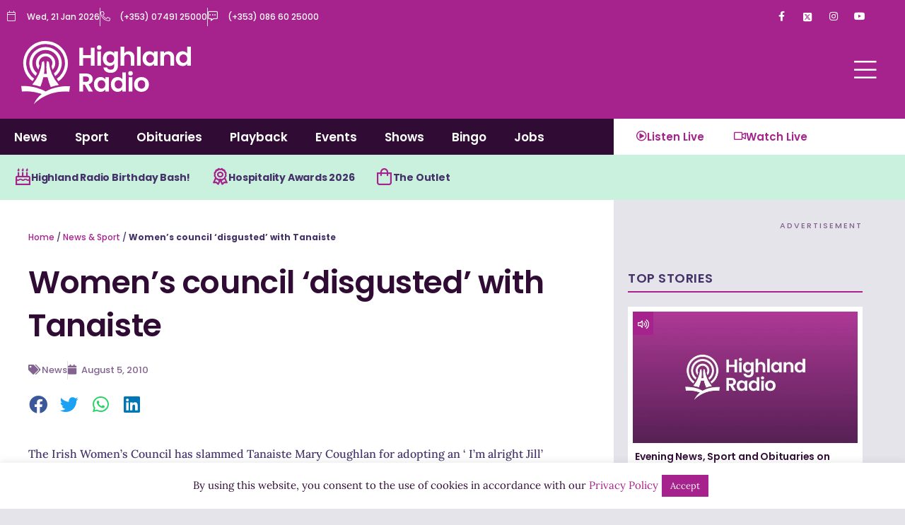

--- FILE ---
content_type: text/html; charset=UTF-8
request_url: https://highlandradio.com/2010/08/05/womens-council-disgusted-with-tanaiste/
body_size: 46557
content:
<!DOCTYPE html>
<html lang="en-GB">
<head>
<meta charset="UTF-8">
<meta name="viewport" content="width=device-width, initial-scale=1">
	<link rel="profile" href="https://gmpg.org/xfn/11"> 
	<meta name='robots' content='index, follow, max-image-preview:large, max-snippet:-1, max-video-preview:-1' />

	<!-- This site is optimized with the Yoast SEO plugin v26.8 - https://yoast.com/product/yoast-seo-wordpress/ -->
	<title>Women&#039;s council &#039;disgusted&#039; with Tanaiste - Highland Radio - Latest Donegal News and Sport</title>
	<link rel="canonical" href="https://highlandradio.com/2010/08/05/womens-council-disgusted-with-tanaiste/" />
	<meta property="og:locale" content="en_GB" />
	<meta property="og:type" content="article" />
	<meta property="og:title" content="Women&#039;s council &#039;disgusted&#039; with Tanaiste - Highland Radio - Latest Donegal News and Sport" />
	<meta property="og:description" content="The Irish Women&#8217;s Council has slammed Tanaiste Mary Coughlan for adopting an &#8216; I&#8217;m alright Jill&#8217; attitude to women in politics. The Donegal TD joined most other female deputies this week in stating they would not support measures to correct the under representation of women in Dail Eireann. One suggesting to correct the imbalance would [&hellip;]" />
	<meta property="og:url" content="https://highlandradio.com/2010/08/05/womens-council-disgusted-with-tanaiste/" />
	<meta property="og:site_name" content="Highland Radio - Latest Donegal News and Sport" />
	<meta property="article:published_time" content="2010-08-05T12:52:54+00:00" />
	<meta name="author" content="oisinkelly" />
	<meta name="twitter:card" content="summary_large_image" />
	<meta name="twitter:label1" content="Written by" />
	<meta name="twitter:data1" content="oisinkelly" />
	<script type="application/ld+json" class="yoast-schema-graph">{"@context":"https://schema.org","@graph":[{"@type":"Article","@id":"https://highlandradio.com/2010/08/05/womens-council-disgusted-with-tanaiste/#article","isPartOf":{"@id":"https://highlandradio.com/2010/08/05/womens-council-disgusted-with-tanaiste/"},"author":{"name":"oisinkelly","@id":"https://highlandradio.com/#/schema/person/12d01f6dd6f032071c00715039e50561"},"headline":"Women&#8217;s council &#8216;disgusted&#8217; with Tanaiste","datePublished":"2010-08-05T12:52:54+00:00","mainEntityOfPage":{"@id":"https://highlandradio.com/2010/08/05/womens-council-disgusted-with-tanaiste/"},"wordCount":90,"commentCount":0,"articleSection":["News"],"inLanguage":"en-GB"},{"@type":"WebPage","@id":"https://highlandradio.com/2010/08/05/womens-council-disgusted-with-tanaiste/","url":"https://highlandradio.com/2010/08/05/womens-council-disgusted-with-tanaiste/","name":"Women's council 'disgusted' with Tanaiste - Highland Radio - Latest Donegal News and Sport","isPartOf":{"@id":"https://highlandradio.com/#website"},"datePublished":"2010-08-05T12:52:54+00:00","author":{"@id":"https://highlandradio.com/#/schema/person/12d01f6dd6f032071c00715039e50561"},"breadcrumb":{"@id":"https://highlandradio.com/2010/08/05/womens-council-disgusted-with-tanaiste/#breadcrumb"},"inLanguage":"en-GB","potentialAction":[{"@type":"ReadAction","target":["https://highlandradio.com/2010/08/05/womens-council-disgusted-with-tanaiste/"]}]},{"@type":"BreadcrumbList","@id":"https://highlandradio.com/2010/08/05/womens-council-disgusted-with-tanaiste/#breadcrumb","itemListElement":[{"@type":"ListItem","position":1,"name":"Home","item":"https://highlandradio.com/"},{"@type":"ListItem","position":2,"name":"News &#038; Sport","item":"https://highlandradio.com/news-sport/"},{"@type":"ListItem","position":3,"name":"Women&#8217;s council &#8216;disgusted&#8217; with Tanaiste"}]},{"@type":"WebSite","@id":"https://highlandradio.com/#website","url":"https://highlandradio.com/","name":"Highland Radio - Latest Donegal News and Sport","description":"","potentialAction":[{"@type":"SearchAction","target":{"@type":"EntryPoint","urlTemplate":"https://highlandradio.com/?s={search_term_string}"},"query-input":{"@type":"PropertyValueSpecification","valueRequired":true,"valueName":"search_term_string"}}],"inLanguage":"en-GB"},{"@type":"Person","@id":"https://highlandradio.com/#/schema/person/12d01f6dd6f032071c00715039e50561","name":"oisinkelly","image":{"@type":"ImageObject","inLanguage":"en-GB","@id":"https://highlandradio.com/#/schema/person/image/","url":"https://secure.gravatar.com/avatar/148d1479024ad5f474adacbf70ff2ba63309a6691654e898c323a511b8fe24c1?s=96&d=mm&r=g","contentUrl":"https://secure.gravatar.com/avatar/148d1479024ad5f474adacbf70ff2ba63309a6691654e898c323a511b8fe24c1?s=96&d=mm&r=g","caption":"oisinkelly"},"url":"https://highlandradio.com/author/oisinkelly/"}]}</script>
	<!-- / Yoast SEO plugin. -->


<link rel="alternate" title="oEmbed (JSON)" type="application/json+oembed" href="https://highlandradio.com/wp-json/oembed/1.0/embed?url=https%3A%2F%2Fhighlandradio.com%2F2010%2F08%2F05%2Fwomens-council-disgusted-with-tanaiste%2F" />
<link rel="alternate" title="oEmbed (XML)" type="text/xml+oembed" href="https://highlandradio.com/wp-json/oembed/1.0/embed?url=https%3A%2F%2Fhighlandradio.com%2F2010%2F08%2F05%2Fwomens-council-disgusted-with-tanaiste%2F&#038;format=xml" />
<style id='wp-img-auto-sizes-contain-inline-css'>
img:is([sizes=auto i],[sizes^="auto," i]){contain-intrinsic-size:3000px 1500px}
/*# sourceURL=wp-img-auto-sizes-contain-inline-css */
</style>
<link rel='stylesheet' id='astra-theme-css-css' href='https://highlandradio.com/wp-content/themes/astra/assets/css/minified/main.min.css?ver=4.12.0' media='all' />
<style id='astra-theme-css-inline-css'>
:root{--ast-post-nav-space:0;--ast-container-default-xlg-padding:3em;--ast-container-default-lg-padding:3em;--ast-container-default-slg-padding:2em;--ast-container-default-md-padding:3em;--ast-container-default-sm-padding:3em;--ast-container-default-xs-padding:2.4em;--ast-container-default-xxs-padding:1.8em;--ast-code-block-background:#EEEEEE;--ast-comment-inputs-background:#FAFAFA;--ast-normal-container-width:1200px;--ast-narrow-container-width:750px;--ast-blog-title-font-weight:normal;--ast-blog-meta-weight:inherit;--ast-global-color-primary:var(--ast-global-color-5);--ast-global-color-secondary:var(--ast-global-color-4);--ast-global-color-alternate-background:var(--ast-global-color-7);--ast-global-color-subtle-background:var(--ast-global-color-6);--ast-bg-style-guide:var( --ast-global-color-secondary,--ast-global-color-5 );--ast-shadow-style-guide:0px 0px 4px 0 #00000057;--ast-global-dark-bg-style:#fff;--ast-global-dark-lfs:#fbfbfb;--ast-widget-bg-color:#fafafa;--ast-wc-container-head-bg-color:#fbfbfb;--ast-title-layout-bg:#eeeeee;--ast-search-border-color:#e7e7e7;--ast-lifter-hover-bg:#e6e6e6;--ast-gallery-block-color:#000;--srfm-color-input-label:var(--ast-global-color-2);}html{font-size:93.75%;}a{color:var(--ast-global-color-0);}a:hover,a:focus{color:var(--ast-global-color-1);}body,button,input,select,textarea,.ast-button,.ast-custom-button{font-family:-apple-system,BlinkMacSystemFont,Segoe UI,Roboto,Oxygen-Sans,Ubuntu,Cantarell,Helvetica Neue,sans-serif;font-weight:inherit;font-size:15px;font-size:1rem;line-height:var(--ast-body-line-height,1.65em);}blockquote{color:var(--ast-global-color-3);}h1,h2,h3,h4,h5,h6,.entry-content :where(h1,h2,h3,h4,h5,h6),.site-title,.site-title a{font-weight:600;}.ast-site-identity .site-title a{color:var(--ast-global-color-2);}.site-title{font-size:35px;font-size:2.3333333333333rem;display:block;}.site-header .site-description{font-size:15px;font-size:1rem;display:none;}.entry-title{font-size:26px;font-size:1.7333333333333rem;}.archive .ast-article-post .ast-article-inner,.blog .ast-article-post .ast-article-inner,.archive .ast-article-post .ast-article-inner:hover,.blog .ast-article-post .ast-article-inner:hover{overflow:hidden;}h1,.entry-content :where(h1){font-size:40px;font-size:2.6666666666667rem;font-weight:600;line-height:1.4em;}h2,.entry-content :where(h2){font-size:32px;font-size:2.1333333333333rem;font-weight:600;line-height:1.3em;}h3,.entry-content :where(h3){font-size:26px;font-size:1.7333333333333rem;font-weight:600;line-height:1.3em;}h4,.entry-content :where(h4){font-size:24px;font-size:1.6rem;line-height:1.2em;font-weight:600;}h5,.entry-content :where(h5){font-size:20px;font-size:1.3333333333333rem;line-height:1.2em;font-weight:600;}h6,.entry-content :where(h6){font-size:16px;font-size:1.0666666666667rem;line-height:1.25em;font-weight:600;}::selection{background-color:var(--ast-global-color-0);color:#ffffff;}body,h1,h2,h3,h4,h5,h6,.entry-title a,.entry-content :where(h1,h2,h3,h4,h5,h6){color:var(--ast-global-color-3);}.tagcloud a:hover,.tagcloud a:focus,.tagcloud a.current-item{color:#ffffff;border-color:var(--ast-global-color-0);background-color:var(--ast-global-color-0);}input:focus,input[type="text"]:focus,input[type="email"]:focus,input[type="url"]:focus,input[type="password"]:focus,input[type="reset"]:focus,input[type="search"]:focus,textarea:focus{border-color:var(--ast-global-color-0);}input[type="radio"]:checked,input[type=reset],input[type="checkbox"]:checked,input[type="checkbox"]:hover:checked,input[type="checkbox"]:focus:checked,input[type=range]::-webkit-slider-thumb{border-color:var(--ast-global-color-0);background-color:var(--ast-global-color-0);box-shadow:none;}.site-footer a:hover + .post-count,.site-footer a:focus + .post-count{background:var(--ast-global-color-0);border-color:var(--ast-global-color-0);}.single .nav-links .nav-previous,.single .nav-links .nav-next{color:var(--ast-global-color-0);}.entry-meta,.entry-meta *{line-height:1.45;color:var(--ast-global-color-0);}.entry-meta a:not(.ast-button):hover,.entry-meta a:not(.ast-button):hover *,.entry-meta a:not(.ast-button):focus,.entry-meta a:not(.ast-button):focus *,.page-links > .page-link,.page-links .page-link:hover,.post-navigation a:hover{color:var(--ast-global-color-1);}#cat option,.secondary .calendar_wrap thead a,.secondary .calendar_wrap thead a:visited{color:var(--ast-global-color-0);}.secondary .calendar_wrap #today,.ast-progress-val span{background:var(--ast-global-color-0);}.secondary a:hover + .post-count,.secondary a:focus + .post-count{background:var(--ast-global-color-0);border-color:var(--ast-global-color-0);}.calendar_wrap #today > a{color:#ffffff;}.page-links .page-link,.single .post-navigation a{color:var(--ast-global-color-0);}.ast-search-menu-icon .search-form button.search-submit{padding:0 4px;}.ast-search-menu-icon form.search-form{padding-right:0;}.ast-search-menu-icon.slide-search input.search-field{width:0;}.ast-header-search .ast-search-menu-icon.ast-dropdown-active .search-form,.ast-header-search .ast-search-menu-icon.ast-dropdown-active .search-field:focus{transition:all 0.2s;}.search-form input.search-field:focus{outline:none;}.widget-title,.widget .wp-block-heading{font-size:21px;font-size:1.4rem;color:var(--ast-global-color-3);}.ast-single-post .entry-content a,.ast-comment-content a:not(.ast-comment-edit-reply-wrap a){text-decoration:underline;}.ast-single-post .wp-block-button .wp-block-button__link,.ast-single-post .elementor-widget-button .elementor-button,a.ast-post-filter-single,.ast-single-post .wp-block-button.is-style-outline .wp-block-button__link,div.ast-custom-button,.ast-single-post .ast-comment-content .comment-reply-link,.ast-single-post .ast-comment-content .comment-edit-link{text-decoration:none;}.ast-search-menu-icon.slide-search a:focus-visible:focus-visible,.astra-search-icon:focus-visible,#close:focus-visible,a:focus-visible,.ast-menu-toggle:focus-visible,.site .skip-link:focus-visible,.wp-block-loginout input:focus-visible,.wp-block-search.wp-block-search__button-inside .wp-block-search__inside-wrapper,.ast-header-navigation-arrow:focus-visible,.ast-orders-table__row .ast-orders-table__cell:focus-visible,a#ast-apply-coupon:focus-visible,#ast-apply-coupon:focus-visible,#close:focus-visible,.button.search-submit:focus-visible,#search_submit:focus,.normal-search:focus-visible,.ast-header-account-wrap:focus-visible,.astra-cart-drawer-close:focus,.ast-single-variation:focus,.ast-button:focus,.ast-builder-button-wrap:has(.ast-custom-button-link:focus),.ast-builder-button-wrap .ast-custom-button-link:focus{outline-style:dotted;outline-color:inherit;outline-width:thin;}input:focus,input[type="text"]:focus,input[type="email"]:focus,input[type="url"]:focus,input[type="password"]:focus,input[type="reset"]:focus,input[type="search"]:focus,input[type="number"]:focus,textarea:focus,.wp-block-search__input:focus,[data-section="section-header-mobile-trigger"] .ast-button-wrap .ast-mobile-menu-trigger-minimal:focus,.ast-mobile-popup-drawer.active .menu-toggle-close:focus,#ast-scroll-top:focus,#coupon_code:focus,#ast-coupon-code:focus{border-style:dotted;border-color:inherit;border-width:thin;}input{outline:none;}.ast-logo-title-inline .site-logo-img{padding-right:1em;}body .ast-oembed-container *{position:absolute;top:0;width:100%;height:100%;left:0;}body .wp-block-embed-pocket-casts .ast-oembed-container *{position:unset;}.ast-single-post-featured-section + article {margin-top: 2em;}.site-content .ast-single-post-featured-section img {width: 100%;overflow: hidden;object-fit: cover;}.site > .ast-single-related-posts-container {margin-top: 0;}@media (min-width: 922px) {.ast-desktop .ast-container--narrow {max-width: var(--ast-narrow-container-width);margin: 0 auto;}}.ast-page-builder-template .hentry {margin: 0;}.ast-page-builder-template .site-content > .ast-container {max-width: 100%;padding: 0;}.ast-page-builder-template .site .site-content #primary {padding: 0;margin: 0;}.ast-page-builder-template .no-results {text-align: center;margin: 4em auto;}.ast-page-builder-template .ast-pagination {padding: 2em;}.ast-page-builder-template .entry-header.ast-no-title.ast-no-thumbnail {margin-top: 0;}.ast-page-builder-template .entry-header.ast-header-without-markup {margin-top: 0;margin-bottom: 0;}.ast-page-builder-template .entry-header.ast-no-title.ast-no-meta {margin-bottom: 0;}.ast-page-builder-template.single .post-navigation {padding-bottom: 2em;}.ast-page-builder-template.single-post .site-content > .ast-container {max-width: 100%;}.ast-page-builder-template .entry-header {margin-top: 2em;margin-left: auto;margin-right: auto;}.ast-single-post.ast-page-builder-template .site-main > article {padding-top: 2em;padding-left: 20px;padding-right: 20px;}.ast-page-builder-template .ast-archive-description {margin: 2em auto 0;padding-left: 20px;padding-right: 20px;}.ast-page-builder-template .ast-row {margin-left: 0;margin-right: 0;}.single.ast-page-builder-template .entry-header + .entry-content,.single.ast-page-builder-template .ast-single-entry-banner + .site-content article .entry-content {margin-bottom: 2em;}@media(min-width: 921px) {.ast-page-builder-template.archive.ast-right-sidebar .ast-row article,.ast-page-builder-template.archive.ast-left-sidebar .ast-row article {padding-left: 0;padding-right: 0;}}@media (max-width:921.9px){#ast-desktop-header{display:none;}}@media (min-width:922px){#ast-mobile-header{display:none;}}@media( max-width: 420px ) {.single .nav-links .nav-previous,.single .nav-links .nav-next {width: 100%;text-align: center;}}.wp-block-buttons.aligncenter{justify-content:center;}@media (max-width:921px){.ast-theme-transparent-header #primary,.ast-theme-transparent-header #secondary{padding:0;}}@media (max-width:921px){.ast-plain-container.ast-no-sidebar #primary{padding:0;}}.ast-plain-container.ast-no-sidebar #primary{margin-top:0;margin-bottom:0;}@media (min-width:1200px){.ast-plain-container.ast-no-sidebar #primary{margin-top:60px;margin-bottom:60px;}}.wp-block-button.is-style-outline .wp-block-button__link{border-color:var(--ast-global-color-0);}div.wp-block-button.is-style-outline > .wp-block-button__link:not(.has-text-color),div.wp-block-button.wp-block-button__link.is-style-outline:not(.has-text-color){color:var(--ast-global-color-0);}.wp-block-button.is-style-outline .wp-block-button__link:hover,.wp-block-buttons .wp-block-button.is-style-outline .wp-block-button__link:focus,.wp-block-buttons .wp-block-button.is-style-outline > .wp-block-button__link:not(.has-text-color):hover,.wp-block-buttons .wp-block-button.wp-block-button__link.is-style-outline:not(.has-text-color):hover{color:#ffffff;background-color:var(--ast-global-color-1);border-color:var(--ast-global-color-1);}.post-page-numbers.current .page-link,.ast-pagination .page-numbers.current{color:#ffffff;border-color:var(--ast-global-color-0);background-color:var(--ast-global-color-0);}.wp-block-button.is-style-outline .wp-block-button__link.wp-element-button,.ast-outline-button{border-color:var(--ast-global-color-0);font-family:inherit;font-weight:inherit;line-height:1em;border-top-left-radius:0;border-top-right-radius:0;border-bottom-right-radius:0;border-bottom-left-radius:0;}.wp-block-buttons .wp-block-button.is-style-outline > .wp-block-button__link:not(.has-text-color),.wp-block-buttons .wp-block-button.wp-block-button__link.is-style-outline:not(.has-text-color),.ast-outline-button{color:var(--ast-global-color-0);}.wp-block-button.is-style-outline .wp-block-button__link:hover,.wp-block-buttons .wp-block-button.is-style-outline .wp-block-button__link:focus,.wp-block-buttons .wp-block-button.is-style-outline > .wp-block-button__link:not(.has-text-color):hover,.wp-block-buttons .wp-block-button.wp-block-button__link.is-style-outline:not(.has-text-color):hover,.ast-outline-button:hover,.ast-outline-button:focus,.wp-block-uagb-buttons-child .uagb-buttons-repeater.ast-outline-button:hover,.wp-block-uagb-buttons-child .uagb-buttons-repeater.ast-outline-button:focus{color:#ffffff;background-color:var(--ast-global-color-1);border-color:var(--ast-global-color-1);}.wp-block-button .wp-block-button__link.wp-element-button.is-style-outline:not(.has-background),.wp-block-button.is-style-outline>.wp-block-button__link.wp-element-button:not(.has-background),.ast-outline-button{background-color:transparent;}.entry-content[data-ast-blocks-layout] > figure{margin-bottom:1em;}h1.widget-title{font-weight:600;}h2.widget-title{font-weight:600;}h3.widget-title{font-weight:600;}.elementor-widget-container .elementor-loop-container .e-loop-item[data-elementor-type="loop-item"]{width:100%;}#page{display:flex;flex-direction:column;min-height:100vh;}.ast-404-layout-1 h1.page-title{color:var(--ast-global-color-2);}.single .post-navigation a{line-height:1em;height:inherit;}.error-404 .page-sub-title{font-size:1.5rem;font-weight:inherit;}.search .site-content .content-area .search-form{margin-bottom:0;}#page .site-content{flex-grow:1;}.widget{margin-bottom:1.25em;}#secondary li{line-height:1.5em;}#secondary .wp-block-group h2{margin-bottom:0.7em;}#secondary h2{font-size:1.7rem;}.ast-separate-container .ast-article-post,.ast-separate-container .ast-article-single,.ast-separate-container .comment-respond{padding:3em;}.ast-separate-container .ast-article-single .ast-article-single{padding:0;}.ast-article-single .wp-block-post-template-is-layout-grid{padding-left:0;}.ast-separate-container .comments-title,.ast-narrow-container .comments-title{padding:1.5em 2em;}.ast-page-builder-template .comment-form-textarea,.ast-comment-formwrap .ast-grid-common-col{padding:0;}.ast-comment-formwrap{padding:0;display:inline-flex;column-gap:20px;width:100%;margin-left:0;margin-right:0;}.comments-area textarea#comment:focus,.comments-area textarea#comment:active,.comments-area .ast-comment-formwrap input[type="text"]:focus,.comments-area .ast-comment-formwrap input[type="text"]:active {box-shadow:none;outline:none;}.archive.ast-page-builder-template .entry-header{margin-top:2em;}.ast-page-builder-template .ast-comment-formwrap{width:100%;}.entry-title{margin-bottom:0.5em;}.ast-archive-description p{font-size:inherit;font-weight:inherit;line-height:inherit;}.ast-separate-container .ast-comment-list li.depth-1,.hentry{margin-bottom:2em;}@media (min-width:921px){.ast-left-sidebar.ast-page-builder-template #secondary,.archive.ast-right-sidebar.ast-page-builder-template .site-main{padding-left:20px;padding-right:20px;}}@media (max-width:544px){.ast-comment-formwrap.ast-row{column-gap:10px;display:inline-block;}#ast-commentform .ast-grid-common-col{position:relative;width:100%;}}@media (min-width:1201px){.ast-separate-container .ast-article-post,.ast-separate-container .ast-article-single,.ast-separate-container .ast-author-box,.ast-separate-container .ast-404-layout-1,.ast-separate-container .no-results{padding:3em;}}@media (max-width:921px){.ast-left-sidebar #content > .ast-container{display:flex;flex-direction:column-reverse;width:100%;}}@media (min-width:922px){.ast-separate-container.ast-right-sidebar #primary,.ast-separate-container.ast-left-sidebar #primary{border:0;}.search-no-results.ast-separate-container #primary{margin-bottom:4em;}}.elementor-widget-button .elementor-button{border-style:solid;text-decoration:none;border-top-width:0px;border-right-width:0px;border-left-width:0px;border-bottom-width:0px;}body .elementor-button.elementor-size-sm,body .elementor-button.elementor-size-xs,body .elementor-button.elementor-size-md,body .elementor-button.elementor-size-lg,body .elementor-button.elementor-size-xl,body .elementor-button{border-top-left-radius:0;border-top-right-radius:0;border-bottom-right-radius:0;border-bottom-left-radius:0;padding-top:15px;padding-right:30px;padding-bottom:15px;padding-left:30px;}@media (max-width:921px){.elementor-widget-button .elementor-button.elementor-size-sm,.elementor-widget-button .elementor-button.elementor-size-xs,.elementor-widget-button .elementor-button.elementor-size-md,.elementor-widget-button .elementor-button.elementor-size-lg,.elementor-widget-button .elementor-button.elementor-size-xl,.elementor-widget-button .elementor-button{padding-top:14px;padding-right:28px;padding-bottom:14px;padding-left:28px;}}@media (max-width:544px){.elementor-widget-button .elementor-button.elementor-size-sm,.elementor-widget-button .elementor-button.elementor-size-xs,.elementor-widget-button .elementor-button.elementor-size-md,.elementor-widget-button .elementor-button.elementor-size-lg,.elementor-widget-button .elementor-button.elementor-size-xl,.elementor-widget-button .elementor-button{padding-top:12px;padding-right:24px;padding-bottom:12px;padding-left:24px;}}.elementor-widget-button .elementor-button{border-color:var(--ast-global-color-0);background-color:var(--ast-global-color-0);}.elementor-widget-button .elementor-button:hover,.elementor-widget-button .elementor-button:focus{color:#ffffff;background-color:var(--ast-global-color-1);border-color:var(--ast-global-color-1);}.wp-block-button .wp-block-button__link ,.elementor-widget-button .elementor-button{color:#ffffff;}.elementor-widget-button .elementor-button{line-height:1em;}.wp-block-button .wp-block-button__link:hover,.wp-block-button .wp-block-button__link:focus{color:#ffffff;background-color:var(--ast-global-color-1);border-color:var(--ast-global-color-1);}.elementor-widget-heading h1.elementor-heading-title{line-height:1.4em;}.elementor-widget-heading h2.elementor-heading-title{line-height:1.3em;}.elementor-widget-heading h3.elementor-heading-title{line-height:1.3em;}.elementor-widget-heading h4.elementor-heading-title{line-height:1.2em;}.elementor-widget-heading h5.elementor-heading-title{line-height:1.2em;}.elementor-widget-heading h6.elementor-heading-title{line-height:1.25em;}.wp-block-button .wp-block-button__link,.wp-block-search .wp-block-search__button,body .wp-block-file .wp-block-file__button{border-style:solid;border-top-width:0px;border-right-width:0px;border-left-width:0px;border-bottom-width:0px;border-color:var(--ast-global-color-0);background-color:var(--ast-global-color-0);color:#ffffff;font-family:inherit;font-weight:inherit;line-height:1em;border-top-left-radius:0;border-top-right-radius:0;border-bottom-right-radius:0;border-bottom-left-radius:0;padding-top:15px;padding-right:30px;padding-bottom:15px;padding-left:30px;}@media (max-width:921px){.wp-block-button .wp-block-button__link,.wp-block-search .wp-block-search__button,body .wp-block-file .wp-block-file__button{padding-top:14px;padding-right:28px;padding-bottom:14px;padding-left:28px;}}@media (max-width:544px){.wp-block-button .wp-block-button__link,.wp-block-search .wp-block-search__button,body .wp-block-file .wp-block-file__button{padding-top:12px;padding-right:24px;padding-bottom:12px;padding-left:24px;}}.menu-toggle,button,.ast-button,.ast-custom-button,.button,input#submit,input[type="button"],input[type="submit"],input[type="reset"],form[CLASS*="wp-block-search__"].wp-block-search .wp-block-search__inside-wrapper .wp-block-search__button,body .wp-block-file .wp-block-file__button,.search .search-submit{border-style:solid;border-top-width:0px;border-right-width:0px;border-left-width:0px;border-bottom-width:0px;color:#ffffff;border-color:var(--ast-global-color-0);background-color:var(--ast-global-color-0);padding-top:15px;padding-right:30px;padding-bottom:15px;padding-left:30px;font-family:inherit;font-weight:inherit;line-height:1em;border-top-left-radius:0;border-top-right-radius:0;border-bottom-right-radius:0;border-bottom-left-radius:0;}button:focus,.menu-toggle:hover,button:hover,.ast-button:hover,.ast-custom-button:hover .button:hover,.ast-custom-button:hover ,input[type=reset]:hover,input[type=reset]:focus,input#submit:hover,input#submit:focus,input[type="button"]:hover,input[type="button"]:focus,input[type="submit"]:hover,input[type="submit"]:focus,form[CLASS*="wp-block-search__"].wp-block-search .wp-block-search__inside-wrapper .wp-block-search__button:hover,form[CLASS*="wp-block-search__"].wp-block-search .wp-block-search__inside-wrapper .wp-block-search__button:focus,body .wp-block-file .wp-block-file__button:hover,body .wp-block-file .wp-block-file__button:focus{color:#ffffff;background-color:var(--ast-global-color-1);border-color:var(--ast-global-color-1);}form[CLASS*="wp-block-search__"].wp-block-search .wp-block-search__inside-wrapper .wp-block-search__button.has-icon{padding-top:calc(15px - 3px);padding-right:calc(30px - 3px);padding-bottom:calc(15px - 3px);padding-left:calc(30px - 3px);}@media (max-width:921px){.menu-toggle,button,.ast-button,.ast-custom-button,.button,input#submit,input[type="button"],input[type="submit"],input[type="reset"],form[CLASS*="wp-block-search__"].wp-block-search .wp-block-search__inside-wrapper .wp-block-search__button,body .wp-block-file .wp-block-file__button,.search .search-submit{padding-top:14px;padding-right:28px;padding-bottom:14px;padding-left:28px;}}@media (max-width:544px){.menu-toggle,button,.ast-button,.ast-custom-button,.button,input#submit,input[type="button"],input[type="submit"],input[type="reset"],form[CLASS*="wp-block-search__"].wp-block-search .wp-block-search__inside-wrapper .wp-block-search__button,body .wp-block-file .wp-block-file__button,.search .search-submit{padding-top:12px;padding-right:24px;padding-bottom:12px;padding-left:24px;}}@media (max-width:921px){.ast-mobile-header-stack .main-header-bar .ast-search-menu-icon{display:inline-block;}.ast-header-break-point.ast-header-custom-item-outside .ast-mobile-header-stack .main-header-bar .ast-search-icon{margin:0;}.ast-comment-avatar-wrap img{max-width:2.5em;}.ast-comment-meta{padding:0 1.8888em 1.3333em;}.ast-separate-container .ast-comment-list li.depth-1{padding:1.5em 2.14em;}.ast-separate-container .comment-respond{padding:2em 2.14em;}}@media (min-width:544px){.ast-container{max-width:100%;}}@media (max-width:544px){.ast-separate-container .ast-article-post,.ast-separate-container .ast-article-single,.ast-separate-container .comments-title,.ast-separate-container .ast-archive-description{padding:1.5em 1em;}.ast-separate-container #content .ast-container{padding-left:0.54em;padding-right:0.54em;}.ast-separate-container .ast-comment-list .bypostauthor{padding:.5em;}.ast-search-menu-icon.ast-dropdown-active .search-field{width:170px;}} #ast-mobile-header .ast-site-header-cart-li a{pointer-events:none;}.ast-separate-container{background-color:var(--ast-global-color-4);}@media (max-width:921px){.site-title{display:block;}.site-header .site-description{display:none;}h1,.entry-content :where(h1){font-size:30px;}h2,.entry-content :where(h2){font-size:25px;}h3,.entry-content :where(h3){font-size:20px;}}@media (max-width:544px){.site-title{display:block;}.site-header .site-description{display:none;}h1,.entry-content :where(h1){font-size:30px;}h2,.entry-content :where(h2){font-size:25px;}h3,.entry-content :where(h3){font-size:20px;}}@media (max-width:921px){html{font-size:85.5%;}}@media (max-width:544px){html{font-size:85.5%;}}@media (min-width:922px){.ast-container{max-width:1240px;}}@media (min-width:922px){.site-content .ast-container{display:flex;}}@media (max-width:921px){.site-content .ast-container{flex-direction:column;}}@media (min-width:922px){.main-header-menu .sub-menu .menu-item.ast-left-align-sub-menu:hover > .sub-menu,.main-header-menu .sub-menu .menu-item.ast-left-align-sub-menu.focus > .sub-menu{margin-left:-0px;}}.site .comments-area{padding-bottom:3em;}.wp-block-file {display: flex;align-items: center;flex-wrap: wrap;justify-content: space-between;}.wp-block-pullquote {border: none;}.wp-block-pullquote blockquote::before {content: "\201D";font-family: "Helvetica",sans-serif;display: flex;transform: rotate( 180deg );font-size: 6rem;font-style: normal;line-height: 1;font-weight: bold;align-items: center;justify-content: center;}.has-text-align-right > blockquote::before {justify-content: flex-start;}.has-text-align-left > blockquote::before {justify-content: flex-end;}figure.wp-block-pullquote.is-style-solid-color blockquote {max-width: 100%;text-align: inherit;}:root {--wp--custom--ast-default-block-top-padding: 3em;--wp--custom--ast-default-block-right-padding: 3em;--wp--custom--ast-default-block-bottom-padding: 3em;--wp--custom--ast-default-block-left-padding: 3em;--wp--custom--ast-container-width: 1200px;--wp--custom--ast-content-width-size: 1200px;--wp--custom--ast-wide-width-size: calc(1200px + var(--wp--custom--ast-default-block-left-padding) + var(--wp--custom--ast-default-block-right-padding));}.ast-narrow-container {--wp--custom--ast-content-width-size: 750px;--wp--custom--ast-wide-width-size: 750px;}@media(max-width: 921px) {:root {--wp--custom--ast-default-block-top-padding: 3em;--wp--custom--ast-default-block-right-padding: 2em;--wp--custom--ast-default-block-bottom-padding: 3em;--wp--custom--ast-default-block-left-padding: 2em;}}@media(max-width: 544px) {:root {--wp--custom--ast-default-block-top-padding: 3em;--wp--custom--ast-default-block-right-padding: 1.5em;--wp--custom--ast-default-block-bottom-padding: 3em;--wp--custom--ast-default-block-left-padding: 1.5em;}}.entry-content > .wp-block-group,.entry-content > .wp-block-cover,.entry-content > .wp-block-columns {padding-top: var(--wp--custom--ast-default-block-top-padding);padding-right: var(--wp--custom--ast-default-block-right-padding);padding-bottom: var(--wp--custom--ast-default-block-bottom-padding);padding-left: var(--wp--custom--ast-default-block-left-padding);}.ast-plain-container.ast-no-sidebar .entry-content > .alignfull,.ast-page-builder-template .ast-no-sidebar .entry-content > .alignfull {margin-left: calc( -50vw + 50%);margin-right: calc( -50vw + 50%);max-width: 100vw;width: 100vw;}.ast-plain-container.ast-no-sidebar .entry-content .alignfull .alignfull,.ast-page-builder-template.ast-no-sidebar .entry-content .alignfull .alignfull,.ast-plain-container.ast-no-sidebar .entry-content .alignfull .alignwide,.ast-page-builder-template.ast-no-sidebar .entry-content .alignfull .alignwide,.ast-plain-container.ast-no-sidebar .entry-content .alignwide .alignfull,.ast-page-builder-template.ast-no-sidebar .entry-content .alignwide .alignfull,.ast-plain-container.ast-no-sidebar .entry-content .alignwide .alignwide,.ast-page-builder-template.ast-no-sidebar .entry-content .alignwide .alignwide,.ast-plain-container.ast-no-sidebar .entry-content .wp-block-column .alignfull,.ast-page-builder-template.ast-no-sidebar .entry-content .wp-block-column .alignfull,.ast-plain-container.ast-no-sidebar .entry-content .wp-block-column .alignwide,.ast-page-builder-template.ast-no-sidebar .entry-content .wp-block-column .alignwide {margin-left: auto;margin-right: auto;width: 100%;}[data-ast-blocks-layout] .wp-block-separator:not(.is-style-dots) {height: 0;}[data-ast-blocks-layout] .wp-block-separator {margin: 20px auto;}[data-ast-blocks-layout] .wp-block-separator:not(.is-style-wide):not(.is-style-dots) {max-width: 100px;}[data-ast-blocks-layout] .wp-block-separator.has-background {padding: 0;}.entry-content[data-ast-blocks-layout] > * {max-width: var(--wp--custom--ast-content-width-size);margin-left: auto;margin-right: auto;}.entry-content[data-ast-blocks-layout] > .alignwide {max-width: var(--wp--custom--ast-wide-width-size);}.entry-content[data-ast-blocks-layout] .alignfull {max-width: none;}.entry-content .wp-block-columns {margin-bottom: 0;}blockquote {margin: 1.5em;border-color: rgba(0,0,0,0.05);}.wp-block-quote:not(.has-text-align-right):not(.has-text-align-center) {border-left: 5px solid rgba(0,0,0,0.05);}.has-text-align-right > blockquote,blockquote.has-text-align-right {border-right: 5px solid rgba(0,0,0,0.05);}.has-text-align-left > blockquote,blockquote.has-text-align-left {border-left: 5px solid rgba(0,0,0,0.05);}.wp-block-site-tagline,.wp-block-latest-posts .read-more {margin-top: 15px;}.wp-block-loginout p label {display: block;}.wp-block-loginout p:not(.login-remember):not(.login-submit) input {width: 100%;}.wp-block-loginout input:focus {border-color: transparent;}.wp-block-loginout input:focus {outline: thin dotted;}.entry-content .wp-block-media-text .wp-block-media-text__content {padding: 0 0 0 8%;}.entry-content .wp-block-media-text.has-media-on-the-right .wp-block-media-text__content {padding: 0 8% 0 0;}.entry-content .wp-block-media-text.has-background .wp-block-media-text__content {padding: 8%;}.entry-content .wp-block-cover:not([class*="background-color"]):not(.has-text-color.has-link-color) .wp-block-cover__inner-container,.entry-content .wp-block-cover:not([class*="background-color"]) .wp-block-cover-image-text,.entry-content .wp-block-cover:not([class*="background-color"]) .wp-block-cover-text,.entry-content .wp-block-cover-image:not([class*="background-color"]) .wp-block-cover__inner-container,.entry-content .wp-block-cover-image:not([class*="background-color"]) .wp-block-cover-image-text,.entry-content .wp-block-cover-image:not([class*="background-color"]) .wp-block-cover-text {color: var(--ast-global-color-primary,var(--ast-global-color-5));}.wp-block-loginout .login-remember input {width: 1.1rem;height: 1.1rem;margin: 0 5px 4px 0;vertical-align: middle;}.wp-block-latest-posts > li > *:first-child,.wp-block-latest-posts:not(.is-grid) > li:first-child {margin-top: 0;}.entry-content > .wp-block-buttons,.entry-content > .wp-block-uagb-buttons {margin-bottom: 1.5em;}.wp-block-search__inside-wrapper .wp-block-search__input {padding: 0 10px;color: var(--ast-global-color-3);background: var(--ast-global-color-primary,var(--ast-global-color-5));border-color: var(--ast-border-color);}.wp-block-latest-posts .read-more {margin-bottom: 1.5em;}.wp-block-search__no-button .wp-block-search__inside-wrapper .wp-block-search__input {padding-top: 5px;padding-bottom: 5px;}.wp-block-latest-posts .wp-block-latest-posts__post-date,.wp-block-latest-posts .wp-block-latest-posts__post-author {font-size: 1rem;}.wp-block-latest-posts > li > *,.wp-block-latest-posts:not(.is-grid) > li {margin-top: 12px;margin-bottom: 12px;}.ast-page-builder-template .entry-content[data-ast-blocks-layout] > .alignwide:where(:not(.uagb-is-root-container):not(.spectra-is-root-container)) > * {max-width: var(--wp--custom--ast-wide-width-size);}.ast-page-builder-template .entry-content[data-ast-blocks-layout] > .inherit-container-width > *,.ast-page-builder-template .entry-content[data-ast-blocks-layout] > *:not(.wp-block-group):where(:not(.uagb-is-root-container):not(.spectra-is-root-container)) > *,.entry-content[data-ast-blocks-layout] > .wp-block-cover .wp-block-cover__inner-container {max-width: var(--wp--custom--ast-content-width-size) ;margin-left: auto;margin-right: auto;}.ast-page-builder-template .entry-content[data-ast-blocks-layout] > *,.ast-page-builder-template .entry-content[data-ast-blocks-layout] > .alignfull:where(:not(.wp-block-group):not(.uagb-is-root-container):not(.spectra-is-root-container)) > * {max-width: none;}.entry-content[data-ast-blocks-layout] .wp-block-cover:not(.alignleft):not(.alignright) {width: auto;}@media(max-width: 1200px) {.ast-separate-container .entry-content > .alignfull,.ast-separate-container .entry-content[data-ast-blocks-layout] > .alignwide,.ast-plain-container .entry-content[data-ast-blocks-layout] > .alignwide,.ast-plain-container .entry-content .alignfull {margin-left: calc(-1 * min(var(--ast-container-default-xlg-padding),20px)) ;margin-right: calc(-1 * min(var(--ast-container-default-xlg-padding),20px));}}@media(min-width: 1201px) {.ast-separate-container .entry-content > .alignfull {margin-left: calc(-1 * var(--ast-container-default-xlg-padding) );margin-right: calc(-1 * var(--ast-container-default-xlg-padding) );}.ast-separate-container .entry-content[data-ast-blocks-layout] > .alignwide,.ast-plain-container .entry-content[data-ast-blocks-layout] > .alignwide {margin-left: calc(-1 * var(--wp--custom--ast-default-block-left-padding) );margin-right: calc(-1 * var(--wp--custom--ast-default-block-right-padding) );}}@media(min-width: 921px) {.ast-separate-container .entry-content .wp-block-group.alignwide:not(.inherit-container-width) > :where(:not(.alignleft):not(.alignright)),.ast-plain-container .entry-content .wp-block-group.alignwide:not(.inherit-container-width) > :where(:not(.alignleft):not(.alignright)) {max-width: calc( var(--wp--custom--ast-content-width-size) + 80px );}.ast-plain-container.ast-right-sidebar .entry-content[data-ast-blocks-layout] .alignfull,.ast-plain-container.ast-left-sidebar .entry-content[data-ast-blocks-layout] .alignfull {margin-left: -60px;margin-right: -60px;}}@media(min-width: 544px) {.entry-content > .alignleft {margin-right: 20px;}.entry-content > .alignright {margin-left: 20px;}}@media (max-width:544px){.wp-block-columns .wp-block-column:not(:last-child){margin-bottom:20px;}.wp-block-latest-posts{margin:0;}}@media( max-width: 600px ) {.entry-content .wp-block-media-text .wp-block-media-text__content,.entry-content .wp-block-media-text.has-media-on-the-right .wp-block-media-text__content {padding: 8% 0 0;}.entry-content .wp-block-media-text.has-background .wp-block-media-text__content {padding: 8%;}}.ast-page-builder-template .entry-header {padding-left: 0;}.ast-narrow-container .site-content .wp-block-uagb-image--align-full .wp-block-uagb-image__figure {max-width: 100%;margin-left: auto;margin-right: auto;}:root .has-ast-global-color-0-color{color:var(--ast-global-color-0);}:root .has-ast-global-color-0-background-color{background-color:var(--ast-global-color-0);}:root .wp-block-button .has-ast-global-color-0-color{color:var(--ast-global-color-0);}:root .wp-block-button .has-ast-global-color-0-background-color{background-color:var(--ast-global-color-0);}:root .has-ast-global-color-1-color{color:var(--ast-global-color-1);}:root .has-ast-global-color-1-background-color{background-color:var(--ast-global-color-1);}:root .wp-block-button .has-ast-global-color-1-color{color:var(--ast-global-color-1);}:root .wp-block-button .has-ast-global-color-1-background-color{background-color:var(--ast-global-color-1);}:root .has-ast-global-color-2-color{color:var(--ast-global-color-2);}:root .has-ast-global-color-2-background-color{background-color:var(--ast-global-color-2);}:root .wp-block-button .has-ast-global-color-2-color{color:var(--ast-global-color-2);}:root .wp-block-button .has-ast-global-color-2-background-color{background-color:var(--ast-global-color-2);}:root .has-ast-global-color-3-color{color:var(--ast-global-color-3);}:root .has-ast-global-color-3-background-color{background-color:var(--ast-global-color-3);}:root .wp-block-button .has-ast-global-color-3-color{color:var(--ast-global-color-3);}:root .wp-block-button .has-ast-global-color-3-background-color{background-color:var(--ast-global-color-3);}:root .has-ast-global-color-4-color{color:var(--ast-global-color-4);}:root .has-ast-global-color-4-background-color{background-color:var(--ast-global-color-4);}:root .wp-block-button .has-ast-global-color-4-color{color:var(--ast-global-color-4);}:root .wp-block-button .has-ast-global-color-4-background-color{background-color:var(--ast-global-color-4);}:root .has-ast-global-color-5-color{color:var(--ast-global-color-5);}:root .has-ast-global-color-5-background-color{background-color:var(--ast-global-color-5);}:root .wp-block-button .has-ast-global-color-5-color{color:var(--ast-global-color-5);}:root .wp-block-button .has-ast-global-color-5-background-color{background-color:var(--ast-global-color-5);}:root .has-ast-global-color-6-color{color:var(--ast-global-color-6);}:root .has-ast-global-color-6-background-color{background-color:var(--ast-global-color-6);}:root .wp-block-button .has-ast-global-color-6-color{color:var(--ast-global-color-6);}:root .wp-block-button .has-ast-global-color-6-background-color{background-color:var(--ast-global-color-6);}:root .has-ast-global-color-7-color{color:var(--ast-global-color-7);}:root .has-ast-global-color-7-background-color{background-color:var(--ast-global-color-7);}:root .wp-block-button .has-ast-global-color-7-color{color:var(--ast-global-color-7);}:root .wp-block-button .has-ast-global-color-7-background-color{background-color:var(--ast-global-color-7);}:root .has-ast-global-color-8-color{color:var(--ast-global-color-8);}:root .has-ast-global-color-8-background-color{background-color:var(--ast-global-color-8);}:root .wp-block-button .has-ast-global-color-8-color{color:var(--ast-global-color-8);}:root .wp-block-button .has-ast-global-color-8-background-color{background-color:var(--ast-global-color-8);}:root{--ast-global-color-0:#0170B9;--ast-global-color-1:#3a3a3a;--ast-global-color-2:#3a3a3a;--ast-global-color-3:#4B4F58;--ast-global-color-4:#F5F5F5;--ast-global-color-5:#FFFFFF;--ast-global-color-6:#E5E5E5;--ast-global-color-7:#424242;--ast-global-color-8:#000000;}:root {--ast-border-color : var(--ast-global-color-6);}.ast-single-entry-banner {-js-display: flex;display: flex;flex-direction: column;justify-content: center;text-align: center;position: relative;background: var(--ast-title-layout-bg);}.ast-single-entry-banner[data-banner-layout="layout-1"] {max-width: 1200px;background: inherit;padding: 20px 0;}.ast-single-entry-banner[data-banner-width-type="custom"] {margin: 0 auto;width: 100%;}.ast-single-entry-banner + .site-content .entry-header {margin-bottom: 0;}.site .ast-author-avatar {--ast-author-avatar-size: ;}a.ast-underline-text {text-decoration: underline;}.ast-container > .ast-terms-link {position: relative;display: block;}a.ast-button.ast-badge-tax {padding: 4px 8px;border-radius: 3px;font-size: inherit;}header.entry-header{text-align:left;}header.entry-header > *:not(:last-child){margin-bottom:10px;}@media (max-width:921px){header.entry-header{text-align:left;}}@media (max-width:544px){header.entry-header{text-align:left;}}.ast-archive-entry-banner {-js-display: flex;display: flex;flex-direction: column;justify-content: center;text-align: center;position: relative;background: var(--ast-title-layout-bg);}.ast-archive-entry-banner[data-banner-width-type="custom"] {margin: 0 auto;width: 100%;}.ast-archive-entry-banner[data-banner-layout="layout-1"] {background: inherit;padding: 20px 0;text-align: left;}body.archive .ast-archive-description{max-width:1200px;width:100%;text-align:left;padding-top:3em;padding-right:3em;padding-bottom:3em;padding-left:3em;}body.archive .ast-archive-description .ast-archive-title,body.archive .ast-archive-description .ast-archive-title *{font-size:40px;font-size:2.6666666666667rem;}body.archive .ast-archive-description > *:not(:last-child){margin-bottom:10px;}@media (max-width:921px){body.archive .ast-archive-description{text-align:left;}}@media (max-width:544px){body.archive .ast-archive-description{text-align:left;}}.ast-breadcrumbs .trail-browse,.ast-breadcrumbs .trail-items,.ast-breadcrumbs .trail-items li{display:inline-block;margin:0;padding:0;border:none;background:inherit;text-indent:0;text-decoration:none;}.ast-breadcrumbs .trail-browse{font-size:inherit;font-style:inherit;font-weight:inherit;color:inherit;}.ast-breadcrumbs .trail-items{list-style:none;}.trail-items li::after{padding:0 0.3em;content:"\00bb";}.trail-items li:last-of-type::after{display:none;}h1,h2,h3,h4,h5,h6,.entry-content :where(h1,h2,h3,h4,h5,h6){color:var(--ast-global-color-2);}@media (max-width:921px){.ast-builder-grid-row-container.ast-builder-grid-row-tablet-3-firstrow .ast-builder-grid-row > *:first-child,.ast-builder-grid-row-container.ast-builder-grid-row-tablet-3-lastrow .ast-builder-grid-row > *:last-child{grid-column:1 / -1;}}@media (max-width:544px){.ast-builder-grid-row-container.ast-builder-grid-row-mobile-3-firstrow .ast-builder-grid-row > *:first-child,.ast-builder-grid-row-container.ast-builder-grid-row-mobile-3-lastrow .ast-builder-grid-row > *:last-child{grid-column:1 / -1;}}.ast-builder-layout-element[data-section="title_tagline"]{display:flex;}@media (max-width:921px){.ast-header-break-point .ast-builder-layout-element[data-section="title_tagline"]{display:flex;}}@media (max-width:544px){.ast-header-break-point .ast-builder-layout-element[data-section="title_tagline"]{display:flex;}}.ast-builder-menu-1{font-family:inherit;font-weight:inherit;}.ast-builder-menu-1 .sub-menu,.ast-builder-menu-1 .inline-on-mobile .sub-menu{border-top-width:2px;border-bottom-width:0;border-right-width:0;border-left-width:0;border-color:var(--ast-global-color-0);border-style:solid;}.ast-builder-menu-1 .sub-menu .sub-menu{top:-2px;}.ast-builder-menu-1 .main-header-menu > .menu-item > .sub-menu,.ast-builder-menu-1 .main-header-menu > .menu-item > .astra-full-megamenu-wrapper{margin-top:0;}.ast-desktop .ast-builder-menu-1 .main-header-menu > .menu-item > .sub-menu:before,.ast-desktop .ast-builder-menu-1 .main-header-menu > .menu-item > .astra-full-megamenu-wrapper:before{height:calc( 0px + 2px + 5px );}.ast-desktop .ast-builder-menu-1 .menu-item .sub-menu .menu-link{border-style:none;}@media (max-width:921px){.ast-header-break-point .ast-builder-menu-1 .menu-item.menu-item-has-children > .ast-menu-toggle{top:0;}.ast-builder-menu-1 .inline-on-mobile .menu-item.menu-item-has-children > .ast-menu-toggle{right:-15px;}.ast-builder-menu-1 .menu-item-has-children > .menu-link:after{content:unset;}.ast-builder-menu-1 .main-header-menu > .menu-item > .sub-menu,.ast-builder-menu-1 .main-header-menu > .menu-item > .astra-full-megamenu-wrapper{margin-top:0;}}@media (max-width:544px){.ast-header-break-point .ast-builder-menu-1 .menu-item.menu-item-has-children > .ast-menu-toggle{top:0;}.ast-builder-menu-1 .main-header-menu > .menu-item > .sub-menu,.ast-builder-menu-1 .main-header-menu > .menu-item > .astra-full-megamenu-wrapper{margin-top:0;}}.ast-builder-menu-1{display:flex;}@media (max-width:921px){.ast-header-break-point .ast-builder-menu-1{display:flex;}}@media (max-width:544px){.ast-header-break-point .ast-builder-menu-1{display:flex;}}.site-below-footer-wrap{padding-top:20px;padding-bottom:20px;}.site-below-footer-wrap[data-section="section-below-footer-builder"]{background-color:var( --ast-global-color-primary,--ast-global-color-4 );min-height:80px;border-style:solid;border-width:0px;border-top-width:1px;border-top-color:var(--ast-global-color-subtle-background,--ast-global-color-6);}.site-below-footer-wrap[data-section="section-below-footer-builder"] .ast-builder-grid-row{max-width:1200px;min-height:80px;margin-left:auto;margin-right:auto;}.site-below-footer-wrap[data-section="section-below-footer-builder"] .ast-builder-grid-row,.site-below-footer-wrap[data-section="section-below-footer-builder"] .site-footer-section{align-items:flex-start;}.site-below-footer-wrap[data-section="section-below-footer-builder"].ast-footer-row-inline .site-footer-section{display:flex;margin-bottom:0;}.ast-builder-grid-row-full .ast-builder-grid-row{grid-template-columns:1fr;}@media (max-width:921px){.site-below-footer-wrap[data-section="section-below-footer-builder"].ast-footer-row-tablet-inline .site-footer-section{display:flex;margin-bottom:0;}.site-below-footer-wrap[data-section="section-below-footer-builder"].ast-footer-row-tablet-stack .site-footer-section{display:block;margin-bottom:10px;}.ast-builder-grid-row-container.ast-builder-grid-row-tablet-full .ast-builder-grid-row{grid-template-columns:1fr;}}@media (max-width:544px){.site-below-footer-wrap[data-section="section-below-footer-builder"].ast-footer-row-mobile-inline .site-footer-section{display:flex;margin-bottom:0;}.site-below-footer-wrap[data-section="section-below-footer-builder"].ast-footer-row-mobile-stack .site-footer-section{display:block;margin-bottom:10px;}.ast-builder-grid-row-container.ast-builder-grid-row-mobile-full .ast-builder-grid-row{grid-template-columns:1fr;}}.site-below-footer-wrap[data-section="section-below-footer-builder"]{display:grid;}@media (max-width:921px){.ast-header-break-point .site-below-footer-wrap[data-section="section-below-footer-builder"]{display:grid;}}@media (max-width:544px){.ast-header-break-point .site-below-footer-wrap[data-section="section-below-footer-builder"]{display:grid;}}.ast-footer-copyright{text-align:center;}.ast-footer-copyright.site-footer-focus-item {color:#3a3a3a;}@media (max-width:921px){.ast-footer-copyright{text-align:center;}}@media (max-width:544px){.ast-footer-copyright{text-align:center;}}.ast-footer-copyright.ast-builder-layout-element{display:flex;}@media (max-width:921px){.ast-header-break-point .ast-footer-copyright.ast-builder-layout-element{display:flex;}}@media (max-width:544px){.ast-header-break-point .ast-footer-copyright.ast-builder-layout-element{display:flex;}}.footer-widget-area.widget-area.site-footer-focus-item{width:auto;}.ast-footer-row-inline .footer-widget-area.widget-area.site-footer-focus-item{width:100%;}.elementor-posts-container [CLASS*="ast-width-"]{width:100%;}.elementor-template-full-width .ast-container{display:block;}.elementor-screen-only,.screen-reader-text,.screen-reader-text span,.ui-helper-hidden-accessible{top:0 !important;}@media (max-width:544px){.elementor-element .elementor-wc-products .woocommerce[class*="columns-"] ul.products li.product{width:auto;margin:0;}.elementor-element .woocommerce .woocommerce-result-count{float:none;}}.ast-header-break-point .main-header-bar{border-bottom-width:1px;}@media (min-width:922px){.main-header-bar{border-bottom-width:1px;}}.main-header-menu .menu-item, #astra-footer-menu .menu-item, .main-header-bar .ast-masthead-custom-menu-items{-js-display:flex;display:flex;-webkit-box-pack:center;-webkit-justify-content:center;-moz-box-pack:center;-ms-flex-pack:center;justify-content:center;-webkit-box-orient:vertical;-webkit-box-direction:normal;-webkit-flex-direction:column;-moz-box-orient:vertical;-moz-box-direction:normal;-ms-flex-direction:column;flex-direction:column;}.main-header-menu > .menu-item > .menu-link, #astra-footer-menu > .menu-item > .menu-link{height:100%;-webkit-box-align:center;-webkit-align-items:center;-moz-box-align:center;-ms-flex-align:center;align-items:center;-js-display:flex;display:flex;}.ast-header-break-point .main-navigation ul .menu-item .menu-link .icon-arrow:first-of-type svg{top:.2em;margin-top:0px;margin-left:0px;width:.65em;transform:translate(0, -2px) rotateZ(270deg);}.ast-mobile-popup-content .ast-submenu-expanded > .ast-menu-toggle{transform:rotateX(180deg);overflow-y:auto;}@media (min-width:922px){.ast-builder-menu .main-navigation > ul > li:last-child a{margin-right:0;}}.ast-separate-container .ast-article-inner{background-color:transparent;background-image:none;}.ast-separate-container .ast-article-post{background-color:var(--ast-global-color-5);background-image:none;}@media (max-width:921px){.ast-separate-container .ast-article-post{background-color:var(--ast-global-color-5);background-image:none;}}@media (max-width:544px){.ast-separate-container .ast-article-post{background-color:var(--ast-global-color-5);background-image:none;}}.ast-separate-container .ast-article-single:not(.ast-related-post), .ast-separate-container .error-404, .ast-separate-container .no-results, .single.ast-separate-container .site-main .ast-author-meta, .ast-separate-container .related-posts-title-wrapper, .ast-separate-container .comments-count-wrapper, .ast-box-layout.ast-plain-container .site-content, .ast-padded-layout.ast-plain-container .site-content, .ast-separate-container .ast-archive-description, .ast-separate-container .comments-area .comment-respond, .ast-separate-container .comments-area .ast-comment-list li, .ast-separate-container .comments-area .comments-title{background-color:var(--ast-global-color-5);background-image:none;}@media (max-width:921px){.ast-separate-container .ast-article-single:not(.ast-related-post), .ast-separate-container .error-404, .ast-separate-container .no-results, .single.ast-separate-container .site-main .ast-author-meta, .ast-separate-container .related-posts-title-wrapper, .ast-separate-container .comments-count-wrapper, .ast-box-layout.ast-plain-container .site-content, .ast-padded-layout.ast-plain-container .site-content, .ast-separate-container .ast-archive-description{background-color:var(--ast-global-color-5);background-image:none;}}@media (max-width:544px){.ast-separate-container .ast-article-single:not(.ast-related-post), .ast-separate-container .error-404, .ast-separate-container .no-results, .single.ast-separate-container .site-main .ast-author-meta, .ast-separate-container .related-posts-title-wrapper, .ast-separate-container .comments-count-wrapper, .ast-box-layout.ast-plain-container .site-content, .ast-padded-layout.ast-plain-container .site-content, .ast-separate-container .ast-archive-description{background-color:var(--ast-global-color-5);background-image:none;}}.ast-separate-container.ast-two-container #secondary .widget{background-color:var(--ast-global-color-5);background-image:none;}@media (max-width:921px){.ast-separate-container.ast-two-container #secondary .widget{background-color:var(--ast-global-color-5);background-image:none;}}@media (max-width:544px){.ast-separate-container.ast-two-container #secondary .widget{background-color:var(--ast-global-color-5);background-image:none;}}.ast-plain-container, .ast-page-builder-template{background-color:var(--ast-global-color-5);background-image:none;}@media (max-width:921px){.ast-plain-container, .ast-page-builder-template{background-color:var(--ast-global-color-5);background-image:none;}}@media (max-width:544px){.ast-plain-container, .ast-page-builder-template{background-color:var(--ast-global-color-5);background-image:none;}}.ast-mobile-header-content > *,.ast-desktop-header-content > * {padding: 10px 0;height: auto;}.ast-mobile-header-content > *:first-child,.ast-desktop-header-content > *:first-child {padding-top: 10px;}.ast-mobile-header-content > .ast-builder-menu,.ast-desktop-header-content > .ast-builder-menu {padding-top: 0;}.ast-mobile-header-content > *:last-child,.ast-desktop-header-content > *:last-child {padding-bottom: 0;}.ast-mobile-header-content .ast-search-menu-icon.ast-inline-search label,.ast-desktop-header-content .ast-search-menu-icon.ast-inline-search label {width: 100%;}.ast-desktop-header-content .main-header-bar-navigation .ast-submenu-expanded > .ast-menu-toggle::before {transform: rotateX(180deg);}#ast-desktop-header .ast-desktop-header-content,.ast-mobile-header-content .ast-search-icon,.ast-desktop-header-content .ast-search-icon,.ast-mobile-header-wrap .ast-mobile-header-content,.ast-main-header-nav-open.ast-popup-nav-open .ast-mobile-header-wrap .ast-mobile-header-content,.ast-main-header-nav-open.ast-popup-nav-open .ast-desktop-header-content {display: none;}.ast-main-header-nav-open.ast-header-break-point #ast-desktop-header .ast-desktop-header-content,.ast-main-header-nav-open.ast-header-break-point .ast-mobile-header-wrap .ast-mobile-header-content {display: block;}.ast-desktop .ast-desktop-header-content .astra-menu-animation-slide-up > .menu-item > .sub-menu,.ast-desktop .ast-desktop-header-content .astra-menu-animation-slide-up > .menu-item .menu-item > .sub-menu,.ast-desktop .ast-desktop-header-content .astra-menu-animation-slide-down > .menu-item > .sub-menu,.ast-desktop .ast-desktop-header-content .astra-menu-animation-slide-down > .menu-item .menu-item > .sub-menu,.ast-desktop .ast-desktop-header-content .astra-menu-animation-fade > .menu-item > .sub-menu,.ast-desktop .ast-desktop-header-content .astra-menu-animation-fade > .menu-item .menu-item > .sub-menu {opacity: 1;visibility: visible;}.ast-hfb-header.ast-default-menu-enable.ast-header-break-point .ast-mobile-header-wrap .ast-mobile-header-content .main-header-bar-navigation {width: unset;margin: unset;}.ast-mobile-header-content.content-align-flex-end .main-header-bar-navigation .menu-item-has-children > .ast-menu-toggle,.ast-desktop-header-content.content-align-flex-end .main-header-bar-navigation .menu-item-has-children > .ast-menu-toggle {left: calc( 20px - 0.907em);right: auto;}.ast-mobile-header-content .ast-search-menu-icon,.ast-mobile-header-content .ast-search-menu-icon.slide-search,.ast-desktop-header-content .ast-search-menu-icon,.ast-desktop-header-content .ast-search-menu-icon.slide-search {width: 100%;position: relative;display: block;right: auto;transform: none;}.ast-mobile-header-content .ast-search-menu-icon.slide-search .search-form,.ast-mobile-header-content .ast-search-menu-icon .search-form,.ast-desktop-header-content .ast-search-menu-icon.slide-search .search-form,.ast-desktop-header-content .ast-search-menu-icon .search-form {right: 0;visibility: visible;opacity: 1;position: relative;top: auto;transform: none;padding: 0;display: block;overflow: hidden;}.ast-mobile-header-content .ast-search-menu-icon.ast-inline-search .search-field,.ast-mobile-header-content .ast-search-menu-icon .search-field,.ast-desktop-header-content .ast-search-menu-icon.ast-inline-search .search-field,.ast-desktop-header-content .ast-search-menu-icon .search-field {width: 100%;padding-right: 5.5em;}.ast-mobile-header-content .ast-search-menu-icon .search-submit,.ast-desktop-header-content .ast-search-menu-icon .search-submit {display: block;position: absolute;height: 100%;top: 0;right: 0;padding: 0 1em;border-radius: 0;}.ast-hfb-header.ast-default-menu-enable.ast-header-break-point .ast-mobile-header-wrap .ast-mobile-header-content .main-header-bar-navigation ul .sub-menu .menu-link {padding-left: 30px;}.ast-hfb-header.ast-default-menu-enable.ast-header-break-point .ast-mobile-header-wrap .ast-mobile-header-content .main-header-bar-navigation .sub-menu .menu-item .menu-item .menu-link {padding-left: 40px;}.ast-mobile-popup-drawer.active .ast-mobile-popup-inner{background-color:#ffffff;;}.ast-mobile-header-wrap .ast-mobile-header-content, .ast-desktop-header-content{background-color:#ffffff;;}.ast-mobile-popup-content > *, .ast-mobile-header-content > *, .ast-desktop-popup-content > *, .ast-desktop-header-content > *{padding-top:0;padding-bottom:0;}.content-align-flex-start .ast-builder-layout-element{justify-content:flex-start;}.content-align-flex-start .main-header-menu{text-align:left;}.ast-mobile-popup-drawer.active .menu-toggle-close{color:#3a3a3a;}.ast-mobile-header-wrap .ast-primary-header-bar,.ast-primary-header-bar .site-primary-header-wrap{min-height:80px;}.ast-desktop .ast-primary-header-bar .main-header-menu > .menu-item{line-height:80px;}.ast-header-break-point #masthead .ast-mobile-header-wrap .ast-primary-header-bar,.ast-header-break-point #masthead .ast-mobile-header-wrap .ast-below-header-bar,.ast-header-break-point #masthead .ast-mobile-header-wrap .ast-above-header-bar{padding-left:20px;padding-right:20px;}.ast-header-break-point .ast-primary-header-bar{border-bottom-width:1px;border-bottom-color:var( --ast-global-color-subtle-background,--ast-global-color-7 );border-bottom-style:solid;}@media (min-width:922px){.ast-primary-header-bar{border-bottom-width:1px;border-bottom-color:var( --ast-global-color-subtle-background,--ast-global-color-7 );border-bottom-style:solid;}}.ast-primary-header-bar{background-color:var( --ast-global-color-primary,--ast-global-color-4 );}.ast-primary-header-bar{display:block;}@media (max-width:921px){.ast-header-break-point .ast-primary-header-bar{display:grid;}}@media (max-width:544px){.ast-header-break-point .ast-primary-header-bar{display:grid;}}[data-section="section-header-mobile-trigger"] .ast-button-wrap .ast-mobile-menu-trigger-minimal{color:var(--ast-global-color-0);border:none;background:transparent;}[data-section="section-header-mobile-trigger"] .ast-button-wrap .mobile-menu-toggle-icon .ast-mobile-svg{width:20px;height:20px;fill:var(--ast-global-color-0);}[data-section="section-header-mobile-trigger"] .ast-button-wrap .mobile-menu-wrap .mobile-menu{color:var(--ast-global-color-0);}.ast-builder-menu-mobile .main-navigation .menu-item.menu-item-has-children > .ast-menu-toggle{top:0;}.ast-builder-menu-mobile .main-navigation .menu-item-has-children > .menu-link:after{content:unset;}.ast-hfb-header .ast-builder-menu-mobile .main-header-menu, .ast-hfb-header .ast-builder-menu-mobile .main-navigation .menu-item .menu-link, .ast-hfb-header .ast-builder-menu-mobile .main-navigation .menu-item .sub-menu .menu-link{border-style:none;}.ast-builder-menu-mobile .main-navigation .menu-item.menu-item-has-children > .ast-menu-toggle{top:0;}@media (max-width:921px){.ast-builder-menu-mobile .main-navigation .menu-item.menu-item-has-children > .ast-menu-toggle{top:0;}.ast-builder-menu-mobile .main-navigation .menu-item-has-children > .menu-link:after{content:unset;}}@media (max-width:544px){.ast-builder-menu-mobile .main-navigation .menu-item.menu-item-has-children > .ast-menu-toggle{top:0;}}.ast-builder-menu-mobile .main-navigation{display:block;}@media (max-width:921px){.ast-header-break-point .ast-builder-menu-mobile .main-navigation{display:block;}}@media (max-width:544px){.ast-header-break-point .ast-builder-menu-mobile .main-navigation{display:block;}}:root{--e-global-color-astglobalcolor0:#0170B9;--e-global-color-astglobalcolor1:#3a3a3a;--e-global-color-astglobalcolor2:#3a3a3a;--e-global-color-astglobalcolor3:#4B4F58;--e-global-color-astglobalcolor4:#F5F5F5;--e-global-color-astglobalcolor5:#FFFFFF;--e-global-color-astglobalcolor6:#E5E5E5;--e-global-color-astglobalcolor7:#424242;--e-global-color-astglobalcolor8:#000000;}
/*# sourceURL=astra-theme-css-inline-css */
</style>
<style id='wp-emoji-styles-inline-css'>

	img.wp-smiley, img.emoji {
		display: inline !important;
		border: none !important;
		box-shadow: none !important;
		height: 1em !important;
		width: 1em !important;
		margin: 0 0.07em !important;
		vertical-align: -0.1em !important;
		background: none !important;
		padding: 0 !important;
	}
/*# sourceURL=wp-emoji-styles-inline-css */
</style>
<link rel='stylesheet' id='wp-block-library-css' href='https://highlandradio.com/wp-includes/css/dist/block-library/style.min.css?ver=6.9' media='all' />
<link rel='stylesheet' id='jet-engine-frontend-css' href='https://highlandradio.com/wp-content/plugins/jet-engine/assets/css/frontend.css?ver=3.8.2.1' media='all' />
<style id='powerpress-player-block-style-inline-css'>


/*# sourceURL=https://highlandradio.com/wp-content/plugins/powerpress/blocks/player-block/build/style-index.css */
</style>
<style id='global-styles-inline-css'>
:root{--wp--preset--aspect-ratio--square: 1;--wp--preset--aspect-ratio--4-3: 4/3;--wp--preset--aspect-ratio--3-4: 3/4;--wp--preset--aspect-ratio--3-2: 3/2;--wp--preset--aspect-ratio--2-3: 2/3;--wp--preset--aspect-ratio--16-9: 16/9;--wp--preset--aspect-ratio--9-16: 9/16;--wp--preset--color--black: #000000;--wp--preset--color--cyan-bluish-gray: #abb8c3;--wp--preset--color--white: #ffffff;--wp--preset--color--pale-pink: #f78da7;--wp--preset--color--vivid-red: #cf2e2e;--wp--preset--color--luminous-vivid-orange: #ff6900;--wp--preset--color--luminous-vivid-amber: #fcb900;--wp--preset--color--light-green-cyan: #7bdcb5;--wp--preset--color--vivid-green-cyan: #00d084;--wp--preset--color--pale-cyan-blue: #8ed1fc;--wp--preset--color--vivid-cyan-blue: #0693e3;--wp--preset--color--vivid-purple: #9b51e0;--wp--preset--color--ast-global-color-0: var(--ast-global-color-0);--wp--preset--color--ast-global-color-1: var(--ast-global-color-1);--wp--preset--color--ast-global-color-2: var(--ast-global-color-2);--wp--preset--color--ast-global-color-3: var(--ast-global-color-3);--wp--preset--color--ast-global-color-4: var(--ast-global-color-4);--wp--preset--color--ast-global-color-5: var(--ast-global-color-5);--wp--preset--color--ast-global-color-6: var(--ast-global-color-6);--wp--preset--color--ast-global-color-7: var(--ast-global-color-7);--wp--preset--color--ast-global-color-8: var(--ast-global-color-8);--wp--preset--gradient--vivid-cyan-blue-to-vivid-purple: linear-gradient(135deg,rgb(6,147,227) 0%,rgb(155,81,224) 100%);--wp--preset--gradient--light-green-cyan-to-vivid-green-cyan: linear-gradient(135deg,rgb(122,220,180) 0%,rgb(0,208,130) 100%);--wp--preset--gradient--luminous-vivid-amber-to-luminous-vivid-orange: linear-gradient(135deg,rgb(252,185,0) 0%,rgb(255,105,0) 100%);--wp--preset--gradient--luminous-vivid-orange-to-vivid-red: linear-gradient(135deg,rgb(255,105,0) 0%,rgb(207,46,46) 100%);--wp--preset--gradient--very-light-gray-to-cyan-bluish-gray: linear-gradient(135deg,rgb(238,238,238) 0%,rgb(169,184,195) 100%);--wp--preset--gradient--cool-to-warm-spectrum: linear-gradient(135deg,rgb(74,234,220) 0%,rgb(151,120,209) 20%,rgb(207,42,186) 40%,rgb(238,44,130) 60%,rgb(251,105,98) 80%,rgb(254,248,76) 100%);--wp--preset--gradient--blush-light-purple: linear-gradient(135deg,rgb(255,206,236) 0%,rgb(152,150,240) 100%);--wp--preset--gradient--blush-bordeaux: linear-gradient(135deg,rgb(254,205,165) 0%,rgb(254,45,45) 50%,rgb(107,0,62) 100%);--wp--preset--gradient--luminous-dusk: linear-gradient(135deg,rgb(255,203,112) 0%,rgb(199,81,192) 50%,rgb(65,88,208) 100%);--wp--preset--gradient--pale-ocean: linear-gradient(135deg,rgb(255,245,203) 0%,rgb(182,227,212) 50%,rgb(51,167,181) 100%);--wp--preset--gradient--electric-grass: linear-gradient(135deg,rgb(202,248,128) 0%,rgb(113,206,126) 100%);--wp--preset--gradient--midnight: linear-gradient(135deg,rgb(2,3,129) 0%,rgb(40,116,252) 100%);--wp--preset--font-size--small: 13px;--wp--preset--font-size--medium: 20px;--wp--preset--font-size--large: 36px;--wp--preset--font-size--x-large: 42px;--wp--preset--spacing--20: 0.44rem;--wp--preset--spacing--30: 0.67rem;--wp--preset--spacing--40: 1rem;--wp--preset--spacing--50: 1.5rem;--wp--preset--spacing--60: 2.25rem;--wp--preset--spacing--70: 3.38rem;--wp--preset--spacing--80: 5.06rem;--wp--preset--shadow--natural: 6px 6px 9px rgba(0, 0, 0, 0.2);--wp--preset--shadow--deep: 12px 12px 50px rgba(0, 0, 0, 0.4);--wp--preset--shadow--sharp: 6px 6px 0px rgba(0, 0, 0, 0.2);--wp--preset--shadow--outlined: 6px 6px 0px -3px rgb(255, 255, 255), 6px 6px rgb(0, 0, 0);--wp--preset--shadow--crisp: 6px 6px 0px rgb(0, 0, 0);}:root { --wp--style--global--content-size: var(--wp--custom--ast-content-width-size);--wp--style--global--wide-size: var(--wp--custom--ast-wide-width-size); }:where(body) { margin: 0; }.wp-site-blocks > .alignleft { float: left; margin-right: 2em; }.wp-site-blocks > .alignright { float: right; margin-left: 2em; }.wp-site-blocks > .aligncenter { justify-content: center; margin-left: auto; margin-right: auto; }:where(.wp-site-blocks) > * { margin-block-start: 24px; margin-block-end: 0; }:where(.wp-site-blocks) > :first-child { margin-block-start: 0; }:where(.wp-site-blocks) > :last-child { margin-block-end: 0; }:root { --wp--style--block-gap: 24px; }:root :where(.is-layout-flow) > :first-child{margin-block-start: 0;}:root :where(.is-layout-flow) > :last-child{margin-block-end: 0;}:root :where(.is-layout-flow) > *{margin-block-start: 24px;margin-block-end: 0;}:root :where(.is-layout-constrained) > :first-child{margin-block-start: 0;}:root :where(.is-layout-constrained) > :last-child{margin-block-end: 0;}:root :where(.is-layout-constrained) > *{margin-block-start: 24px;margin-block-end: 0;}:root :where(.is-layout-flex){gap: 24px;}:root :where(.is-layout-grid){gap: 24px;}.is-layout-flow > .alignleft{float: left;margin-inline-start: 0;margin-inline-end: 2em;}.is-layout-flow > .alignright{float: right;margin-inline-start: 2em;margin-inline-end: 0;}.is-layout-flow > .aligncenter{margin-left: auto !important;margin-right: auto !important;}.is-layout-constrained > .alignleft{float: left;margin-inline-start: 0;margin-inline-end: 2em;}.is-layout-constrained > .alignright{float: right;margin-inline-start: 2em;margin-inline-end: 0;}.is-layout-constrained > .aligncenter{margin-left: auto !important;margin-right: auto !important;}.is-layout-constrained > :where(:not(.alignleft):not(.alignright):not(.alignfull)){max-width: var(--wp--style--global--content-size);margin-left: auto !important;margin-right: auto !important;}.is-layout-constrained > .alignwide{max-width: var(--wp--style--global--wide-size);}body .is-layout-flex{display: flex;}.is-layout-flex{flex-wrap: wrap;align-items: center;}.is-layout-flex > :is(*, div){margin: 0;}body .is-layout-grid{display: grid;}.is-layout-grid > :is(*, div){margin: 0;}body{padding-top: 0px;padding-right: 0px;padding-bottom: 0px;padding-left: 0px;}a:where(:not(.wp-element-button)){text-decoration: none;}:root :where(.wp-element-button, .wp-block-button__link){background-color: #32373c;border-width: 0;color: #fff;font-family: inherit;font-size: inherit;font-style: inherit;font-weight: inherit;letter-spacing: inherit;line-height: inherit;padding-top: calc(0.667em + 2px);padding-right: calc(1.333em + 2px);padding-bottom: calc(0.667em + 2px);padding-left: calc(1.333em + 2px);text-decoration: none;text-transform: inherit;}.has-black-color{color: var(--wp--preset--color--black) !important;}.has-cyan-bluish-gray-color{color: var(--wp--preset--color--cyan-bluish-gray) !important;}.has-white-color{color: var(--wp--preset--color--white) !important;}.has-pale-pink-color{color: var(--wp--preset--color--pale-pink) !important;}.has-vivid-red-color{color: var(--wp--preset--color--vivid-red) !important;}.has-luminous-vivid-orange-color{color: var(--wp--preset--color--luminous-vivid-orange) !important;}.has-luminous-vivid-amber-color{color: var(--wp--preset--color--luminous-vivid-amber) !important;}.has-light-green-cyan-color{color: var(--wp--preset--color--light-green-cyan) !important;}.has-vivid-green-cyan-color{color: var(--wp--preset--color--vivid-green-cyan) !important;}.has-pale-cyan-blue-color{color: var(--wp--preset--color--pale-cyan-blue) !important;}.has-vivid-cyan-blue-color{color: var(--wp--preset--color--vivid-cyan-blue) !important;}.has-vivid-purple-color{color: var(--wp--preset--color--vivid-purple) !important;}.has-ast-global-color-0-color{color: var(--wp--preset--color--ast-global-color-0) !important;}.has-ast-global-color-1-color{color: var(--wp--preset--color--ast-global-color-1) !important;}.has-ast-global-color-2-color{color: var(--wp--preset--color--ast-global-color-2) !important;}.has-ast-global-color-3-color{color: var(--wp--preset--color--ast-global-color-3) !important;}.has-ast-global-color-4-color{color: var(--wp--preset--color--ast-global-color-4) !important;}.has-ast-global-color-5-color{color: var(--wp--preset--color--ast-global-color-5) !important;}.has-ast-global-color-6-color{color: var(--wp--preset--color--ast-global-color-6) !important;}.has-ast-global-color-7-color{color: var(--wp--preset--color--ast-global-color-7) !important;}.has-ast-global-color-8-color{color: var(--wp--preset--color--ast-global-color-8) !important;}.has-black-background-color{background-color: var(--wp--preset--color--black) !important;}.has-cyan-bluish-gray-background-color{background-color: var(--wp--preset--color--cyan-bluish-gray) !important;}.has-white-background-color{background-color: var(--wp--preset--color--white) !important;}.has-pale-pink-background-color{background-color: var(--wp--preset--color--pale-pink) !important;}.has-vivid-red-background-color{background-color: var(--wp--preset--color--vivid-red) !important;}.has-luminous-vivid-orange-background-color{background-color: var(--wp--preset--color--luminous-vivid-orange) !important;}.has-luminous-vivid-amber-background-color{background-color: var(--wp--preset--color--luminous-vivid-amber) !important;}.has-light-green-cyan-background-color{background-color: var(--wp--preset--color--light-green-cyan) !important;}.has-vivid-green-cyan-background-color{background-color: var(--wp--preset--color--vivid-green-cyan) !important;}.has-pale-cyan-blue-background-color{background-color: var(--wp--preset--color--pale-cyan-blue) !important;}.has-vivid-cyan-blue-background-color{background-color: var(--wp--preset--color--vivid-cyan-blue) !important;}.has-vivid-purple-background-color{background-color: var(--wp--preset--color--vivid-purple) !important;}.has-ast-global-color-0-background-color{background-color: var(--wp--preset--color--ast-global-color-0) !important;}.has-ast-global-color-1-background-color{background-color: var(--wp--preset--color--ast-global-color-1) !important;}.has-ast-global-color-2-background-color{background-color: var(--wp--preset--color--ast-global-color-2) !important;}.has-ast-global-color-3-background-color{background-color: var(--wp--preset--color--ast-global-color-3) !important;}.has-ast-global-color-4-background-color{background-color: var(--wp--preset--color--ast-global-color-4) !important;}.has-ast-global-color-5-background-color{background-color: var(--wp--preset--color--ast-global-color-5) !important;}.has-ast-global-color-6-background-color{background-color: var(--wp--preset--color--ast-global-color-6) !important;}.has-ast-global-color-7-background-color{background-color: var(--wp--preset--color--ast-global-color-7) !important;}.has-ast-global-color-8-background-color{background-color: var(--wp--preset--color--ast-global-color-8) !important;}.has-black-border-color{border-color: var(--wp--preset--color--black) !important;}.has-cyan-bluish-gray-border-color{border-color: var(--wp--preset--color--cyan-bluish-gray) !important;}.has-white-border-color{border-color: var(--wp--preset--color--white) !important;}.has-pale-pink-border-color{border-color: var(--wp--preset--color--pale-pink) !important;}.has-vivid-red-border-color{border-color: var(--wp--preset--color--vivid-red) !important;}.has-luminous-vivid-orange-border-color{border-color: var(--wp--preset--color--luminous-vivid-orange) !important;}.has-luminous-vivid-amber-border-color{border-color: var(--wp--preset--color--luminous-vivid-amber) !important;}.has-light-green-cyan-border-color{border-color: var(--wp--preset--color--light-green-cyan) !important;}.has-vivid-green-cyan-border-color{border-color: var(--wp--preset--color--vivid-green-cyan) !important;}.has-pale-cyan-blue-border-color{border-color: var(--wp--preset--color--pale-cyan-blue) !important;}.has-vivid-cyan-blue-border-color{border-color: var(--wp--preset--color--vivid-cyan-blue) !important;}.has-vivid-purple-border-color{border-color: var(--wp--preset--color--vivid-purple) !important;}.has-ast-global-color-0-border-color{border-color: var(--wp--preset--color--ast-global-color-0) !important;}.has-ast-global-color-1-border-color{border-color: var(--wp--preset--color--ast-global-color-1) !important;}.has-ast-global-color-2-border-color{border-color: var(--wp--preset--color--ast-global-color-2) !important;}.has-ast-global-color-3-border-color{border-color: var(--wp--preset--color--ast-global-color-3) !important;}.has-ast-global-color-4-border-color{border-color: var(--wp--preset--color--ast-global-color-4) !important;}.has-ast-global-color-5-border-color{border-color: var(--wp--preset--color--ast-global-color-5) !important;}.has-ast-global-color-6-border-color{border-color: var(--wp--preset--color--ast-global-color-6) !important;}.has-ast-global-color-7-border-color{border-color: var(--wp--preset--color--ast-global-color-7) !important;}.has-ast-global-color-8-border-color{border-color: var(--wp--preset--color--ast-global-color-8) !important;}.has-vivid-cyan-blue-to-vivid-purple-gradient-background{background: var(--wp--preset--gradient--vivid-cyan-blue-to-vivid-purple) !important;}.has-light-green-cyan-to-vivid-green-cyan-gradient-background{background: var(--wp--preset--gradient--light-green-cyan-to-vivid-green-cyan) !important;}.has-luminous-vivid-amber-to-luminous-vivid-orange-gradient-background{background: var(--wp--preset--gradient--luminous-vivid-amber-to-luminous-vivid-orange) !important;}.has-luminous-vivid-orange-to-vivid-red-gradient-background{background: var(--wp--preset--gradient--luminous-vivid-orange-to-vivid-red) !important;}.has-very-light-gray-to-cyan-bluish-gray-gradient-background{background: var(--wp--preset--gradient--very-light-gray-to-cyan-bluish-gray) !important;}.has-cool-to-warm-spectrum-gradient-background{background: var(--wp--preset--gradient--cool-to-warm-spectrum) !important;}.has-blush-light-purple-gradient-background{background: var(--wp--preset--gradient--blush-light-purple) !important;}.has-blush-bordeaux-gradient-background{background: var(--wp--preset--gradient--blush-bordeaux) !important;}.has-luminous-dusk-gradient-background{background: var(--wp--preset--gradient--luminous-dusk) !important;}.has-pale-ocean-gradient-background{background: var(--wp--preset--gradient--pale-ocean) !important;}.has-electric-grass-gradient-background{background: var(--wp--preset--gradient--electric-grass) !important;}.has-midnight-gradient-background{background: var(--wp--preset--gradient--midnight) !important;}.has-small-font-size{font-size: var(--wp--preset--font-size--small) !important;}.has-medium-font-size{font-size: var(--wp--preset--font-size--medium) !important;}.has-large-font-size{font-size: var(--wp--preset--font-size--large) !important;}.has-x-large-font-size{font-size: var(--wp--preset--font-size--x-large) !important;}
:root :where(.wp-block-pullquote){font-size: 1.5em;line-height: 1.6;}
/*# sourceURL=global-styles-inline-css */
</style>
<link rel='stylesheet' id='cookie-law-info-css' href='https://highlandradio.com/wp-content/plugins/cookie-law-info/legacy/public/css/cookie-law-info-public.css?ver=3.3.9.1' media='all' />
<link rel='stylesheet' id='cookie-law-info-gdpr-css' href='https://highlandradio.com/wp-content/plugins/cookie-law-info/legacy/public/css/cookie-law-info-gdpr.css?ver=3.3.9.1' media='all' />
<link rel='stylesheet' id='modern-polls-frontend-css' href='https://highlandradio.com/wp-content/plugins/modern-polls/resources/assets/css/modern-polls.css?ver=1.0.11' media='all' />
<link rel='stylesheet' id='modern-polls-iconfont-css' href='https://highlandradio.com/wp-content/plugins/modern-polls/resources/assets/css/mpp_iconfont.css?ver=1.0.11' media='all' />
<link rel='stylesheet' id='elementor-frontend-css' href='https://highlandradio.com/wp-content/plugins/elementor/assets/css/frontend.min.css?ver=3.34.2' media='all' />
<style id='elementor-frontend-inline-css'>
.elementor-kit-5{--e-global-color-primary:#A6228C;--e-global-color-secondary:#82628E;--e-global-color-text:#300C35;--e-global-color-accent:#A6228C;--e-global-color-382d55c:#443368;--e-global-color-0d43fa2:#3854D8;--e-global-color-466624e:#68B2F7;--e-global-color-a9c529c:#BAF9D8;--e-global-color-8138ead:#E8D3BA;--e-global-color-ad6d590:#E5AD8C;--e-global-color-80f4a55:#F9E272;--e-global-color-93e2df7:#FF9659;--e-global-color-c900ffb:#004C54;--e-global-color-e9dd896:#33A86B;--e-global-color-4f6fd38:#FFFFFF;--e-global-color-a75c446:#E4E4E4;--e-global-color-c20dfa5:#44336821;--e-global-color-4a618c3:#82628E0A;--e-global-typography-text-font-family:"Lora";--e-global-typography-text-font-weight:500;color:var( --e-global-color-382d55c );font-family:"Lora", Sans-serif;font-size:16px;font-weight:500;}.elementor-kit-5 button,.elementor-kit-5 input[type="button"],.elementor-kit-5 input[type="submit"],.elementor-kit-5 .elementor-button{background-color:var( --e-global-color-accent );font-family:"Poppins", Sans-serif;font-weight:600;color:var( --e-global-color-4f6fd38 );border-style:solid;border-width:0px 0px 0px 0px;border-radius:0px 0px 0px 0px;padding:20px 32px 20px 32px;}.elementor-kit-5 button:hover,.elementor-kit-5 button:focus,.elementor-kit-5 input[type="button"]:hover,.elementor-kit-5 input[type="button"]:focus,.elementor-kit-5 input[type="submit"]:hover,.elementor-kit-5 input[type="submit"]:focus,.elementor-kit-5 .elementor-button:hover,.elementor-kit-5 .elementor-button:focus{background-color:transparent;color:var( --e-global-color-4f6fd38 );background-image:linear-gradient(180deg, #82628E 0%, #82628E 100%);}.elementor-kit-5 e-page-transition{background-color:#FFBC7D;}.elementor-kit-5 a{color:var( --e-global-color-primary );}.elementor-kit-5 h1{color:var( --e-global-color-382d55c );font-family:"Poppins", Sans-serif;font-size:44px;font-weight:600;line-height:1.2em;letter-spacing:-0.4px;}.elementor-kit-5 h2{color:var( --e-global-color-382d55c );font-family:"Poppins", Sans-serif;font-size:28px;font-weight:600;line-height:1.2em;letter-spacing:-0.5px;}.elementor-kit-5 h3{color:var( --e-global-color-text );font-family:"Poppins", Sans-serif;font-size:19px;font-weight:700;line-height:1.4em;letter-spacing:-0.2px;}.elementor-kit-5 h4{color:#A6228C;font-family:"Poppins", Sans-serif;font-size:18px;font-weight:700;line-height:1.3em;letter-spacing:-0.2px;}.elementor-kit-5 h5{color:var( --e-global-color-0d43fa2 );font-family:"Poppins", Sans-serif;font-size:15px;font-weight:700;line-height:1.4em;}.elementor-kit-5 h6{color:var( --e-global-color-text );font-family:"IBM Plex Mono", Sans-serif;font-size:13px;font-weight:500;line-height:1.5em;letter-spacing:-0.1px;}.elementor-kit-5 label{color:var( --e-global-color-382d55c );font-family:"Poppins", Sans-serif;}.elementor-kit-5 input:not([type="button"]):not([type="submit"]),.elementor-kit-5 textarea,.elementor-kit-5 .elementor-field-textual{font-family:"Poppins", Sans-serif;color:var( --e-global-color-382d55c );background-color:var( --e-global-color-4f6fd38 );border-style:solid;border-width:1px 1px 1px 1px;border-color:var( --e-global-color-secondary );border-radius:0px 0px 0px 0px;padding:14px 14px 14px 14px;}.elementor-section.elementor-section-boxed > .elementor-container{max-width:1240px;}.e-con{--container-max-width:1240px;}.elementor-widget:not(:last-child){margin-block-end:20px;}.elementor-element{--widgets-spacing:20px 20px;--widgets-spacing-row:20px;--widgets-spacing-column:20px;}{}h1.entry-title{display:var(--page-title-display);}@media(max-width:1024px){.elementor-section.elementor-section-boxed > .elementor-container{max-width:1024px;}.e-con{--container-max-width:1024px;}}@media(max-width:767px){.elementor-kit-5 h1{font-size:34px;}.elementor-section.elementor-section-boxed > .elementor-container{max-width:767px;}.e-con{--container-max-width:767px;}}/* Start custom CSS */@media (max-width: 768px) {    
	.elementor-position-left .elementor-icon-box-icon {
		float: left;
	}
}
	.elementor-position-left .elementor-icon-box-content {
		text-align: left;
		display: table;
		padding-left: 10px;
	}
	
a.charitable-button {
    color:#fff !important;
}

.custom-donation-input, #charitable-user-fields input {
    border: 1px solid #ccc !important;
}

	
.single-campaign .campaign-description {
    font-size: 18px!important;
    font-weight: bolder;
}
.donor-donation-amount {
margin-top: -8px !important;	
}

.mpp-default_container .mpp-default_answer {
    position: relative;
}


.mpp-default_container input.mpp-default_radio_input:checked::before, .mpp-default_container input.mpp-default_checkbox_input:checked::before {
  top: 9px;
  left: 16px;
}

.mpp-default_container .mpp-default_question {
  text-align: center;
  font-size: 2.1rem;
  font-family: "Poppins", Sans-serif;
}/* End custom CSS */
.elementor-270099 .elementor-element.elementor-element-11b56369 > .elementor-container > .elementor-column > .elementor-widget-wrap{align-content:center;align-items:center;}.elementor-270099 .elementor-element.elementor-element-11b56369 .elementor-repeater-item-0990d8f.jet-parallax-section__layout .jet-parallax-section__image{background-size:auto;}.elementor-270099 .elementor-element.elementor-element-6b0f152b.elementor-column > .elementor-widget-wrap{justify-content:space-between;}.elementor-270099 .elementor-element.elementor-element-1e0cbe91{width:auto;max-width:auto;--e-icon-list-icon-size:14px;--icon-vertical-offset:0px;}.elementor-270099 .elementor-element.elementor-element-1e0cbe91 .elementor-icon-list-items:not(.elementor-inline-items) .elementor-icon-list-item:not(:last-child){padding-block-end:calc(20px/2);}.elementor-270099 .elementor-element.elementor-element-1e0cbe91 .elementor-icon-list-items:not(.elementor-inline-items) .elementor-icon-list-item:not(:first-child){margin-block-start:calc(20px/2);}.elementor-270099 .elementor-element.elementor-element-1e0cbe91 .elementor-icon-list-items.elementor-inline-items .elementor-icon-list-item{margin-inline:calc(20px/2);}.elementor-270099 .elementor-element.elementor-element-1e0cbe91 .elementor-icon-list-items.elementor-inline-items{margin-inline:calc(-20px/2);}.elementor-270099 .elementor-element.elementor-element-1e0cbe91 .elementor-icon-list-items.elementor-inline-items .elementor-icon-list-item:after{inset-inline-end:calc(-20px/2);}.elementor-270099 .elementor-element.elementor-element-1e0cbe91 .elementor-icon-list-item:not(:last-child):after{content:"";border-color:#ddd;}.elementor-270099 .elementor-element.elementor-element-1e0cbe91 .elementor-icon-list-items:not(.elementor-inline-items) .elementor-icon-list-item:not(:last-child):after{border-block-start-style:solid;border-block-start-width:1px;}.elementor-270099 .elementor-element.elementor-element-1e0cbe91 .elementor-icon-list-items.elementor-inline-items .elementor-icon-list-item:not(:last-child):after{border-inline-start-style:solid;}.elementor-270099 .elementor-element.elementor-element-1e0cbe91 .elementor-inline-items .elementor-icon-list-item:not(:last-child):after{border-inline-start-width:1px;}.elementor-270099 .elementor-element.elementor-element-1e0cbe91 .elementor-icon-list-icon i{color:#ffffff;transition:color 0.3s;}.elementor-270099 .elementor-element.elementor-element-1e0cbe91 .elementor-icon-list-icon svg{fill:#ffffff;transition:fill 0.3s;}.elementor-270099 .elementor-element.elementor-element-1e0cbe91 .elementor-icon-list-icon{padding-inline-end:5px;}.elementor-270099 .elementor-element.elementor-element-1e0cbe91 .elementor-icon-list-item > .elementor-icon-list-text, .elementor-270099 .elementor-element.elementor-element-1e0cbe91 .elementor-icon-list-item > a{font-family:"Poppins", Sans-serif;font-size:12px;font-weight:500;}.elementor-270099 .elementor-element.elementor-element-1e0cbe91 .elementor-icon-list-text{color:#ffffff;transition:color 0.3s;}.elementor-270099 .elementor-element.elementor-element-52b33243 .elementor-repeater-item-72bc942.elementor-social-icon{background-color:var( --e-global-color-primary );}.elementor-270099 .elementor-element.elementor-element-52b33243{--grid-template-columns:repeat(0, auto);width:auto;max-width:auto;--icon-size:14px;--grid-column-gap:5px;--grid-row-gap:0px;}.elementor-270099 .elementor-element.elementor-element-52b33243 .elementor-widget-container{text-align:right;}.elementor-270099 .elementor-element.elementor-element-52b33243 .elementor-social-icon{background-color:rgba(0,0,0,0);}.elementor-270099 .elementor-element.elementor-element-52b33243 .elementor-social-icon i{color:#ffffff;}.elementor-270099 .elementor-element.elementor-element-52b33243 .elementor-social-icon svg{fill:#ffffff;}.elementor-270099 .elementor-element.elementor-element-11b56369:not(.elementor-motion-effects-element-type-background), .elementor-270099 .elementor-element.elementor-element-11b56369 > .elementor-motion-effects-container > .elementor-motion-effects-layer{background-color:var( --e-global-color-accent );}.elementor-270099 .elementor-element.elementor-element-11b56369{transition:background 0.3s, border 0.3s, border-radius 0.3s, box-shadow 0.3s;}.elementor-270099 .elementor-element.elementor-element-11b56369 > .elementor-background-overlay{transition:background 0.3s, border-radius 0.3s, opacity 0.3s;}.elementor-270099 .elementor-element.elementor-element-b90420b > .elementor-container > .elementor-column > .elementor-widget-wrap{align-content:center;align-items:center;}.elementor-270099 .elementor-element.elementor-element-b90420b .elementor-repeater-item-8eb7d90.jet-parallax-section__layout .jet-parallax-section__image{background-size:auto;}.elementor-270099 .elementor-element.elementor-element-6cca5fb{width:auto;max-width:auto;text-align:start;}.elementor-270099 .elementor-element.elementor-element-6cca5fb img{width:240px;}.elementor-270099 .elementor-element.elementor-element-3405fdd .elementor-icon-wrapper{text-align:center;}.elementor-270099 .elementor-element.elementor-element-3405fdd.elementor-view-stacked .elementor-icon{background-color:var( --e-global-color-4f6fd38 );}.elementor-270099 .elementor-element.elementor-element-3405fdd.elementor-view-framed .elementor-icon, .elementor-270099 .elementor-element.elementor-element-3405fdd.elementor-view-default .elementor-icon{color:var( --e-global-color-4f6fd38 );border-color:var( --e-global-color-4f6fd38 );}.elementor-270099 .elementor-element.elementor-element-3405fdd.elementor-view-framed .elementor-icon, .elementor-270099 .elementor-element.elementor-element-3405fdd.elementor-view-default .elementor-icon svg{fill:var( --e-global-color-4f6fd38 );}.elementor-270099 .elementor-element.elementor-element-3405fdd.elementor-view-stacked .elementor-icon:hover{background-color:var( --e-global-color-a9c529c );}.elementor-270099 .elementor-element.elementor-element-3405fdd.elementor-view-framed .elementor-icon:hover, .elementor-270099 .elementor-element.elementor-element-3405fdd.elementor-view-default .elementor-icon:hover{color:var( --e-global-color-a9c529c );border-color:var( --e-global-color-a9c529c );}.elementor-270099 .elementor-element.elementor-element-3405fdd.elementor-view-framed .elementor-icon:hover, .elementor-270099 .elementor-element.elementor-element-3405fdd.elementor-view-default .elementor-icon:hover svg{fill:var( --e-global-color-a9c529c );}.elementor-270099 .elementor-element.elementor-element-b90420b:not(.elementor-motion-effects-element-type-background), .elementor-270099 .elementor-element.elementor-element-b90420b > .elementor-motion-effects-container > .elementor-motion-effects-layer{background-color:var( --e-global-color-primary );}.elementor-270099 .elementor-element.elementor-element-b90420b{transition:background 0.3s, border 0.3s, border-radius 0.3s, box-shadow 0.3s;padding:10px 20px 30px 20px;}.elementor-270099 .elementor-element.elementor-element-b90420b > .elementor-background-overlay{transition:background 0.3s, border-radius 0.3s, opacity 0.3s;}.elementor-270099 .elementor-element.elementor-element-04d37f2 > .elementor-container > .elementor-column > .elementor-widget-wrap{align-content:center;align-items:center;}.elementor-270099 .elementor-element.elementor-element-04d37f2 .elementor-repeater-item-6035a31.jet-parallax-section__layout .jet-parallax-section__image{background-size:auto;}.elementor-270099 .elementor-element.elementor-element-aa816ff.elementor-column > .elementor-widget-wrap{justify-content:space-between;}.elementor-270099 .elementor-element.elementor-element-aa816ff > .elementor-element-populated{padding:10px 10px 10px 10px;}.elementor-270099 .elementor-element.elementor-element-1563657{width:auto;max-width:auto;--e-nav-menu-horizontal-menu-item-margin:calc( 60px / 2 );}.elementor-270099 .elementor-element.elementor-element-1563657 .elementor-nav-menu .elementor-item{font-family:"Poppins", Sans-serif;font-size:17px;font-weight:600;}.elementor-270099 .elementor-element.elementor-element-1563657 .elementor-nav-menu--main .elementor-item{color:var( --e-global-color-4f6fd38 );fill:var( --e-global-color-4f6fd38 );padding-left:0px;padding-right:0px;padding-top:0px;padding-bottom:0px;}.elementor-270099 .elementor-element.elementor-element-1563657 .elementor-nav-menu--main .elementor-item:hover,
					.elementor-270099 .elementor-element.elementor-element-1563657 .elementor-nav-menu--main .elementor-item.elementor-item-active,
					.elementor-270099 .elementor-element.elementor-element-1563657 .elementor-nav-menu--main .elementor-item.highlighted,
					.elementor-270099 .elementor-element.elementor-element-1563657 .elementor-nav-menu--main .elementor-item:focus{color:var( --e-global-color-a9c529c );fill:var( --e-global-color-a9c529c );}.elementor-270099 .elementor-element.elementor-element-1563657 .e--pointer-framed .elementor-item:before{border-width:2px;}.elementor-270099 .elementor-element.elementor-element-1563657 .e--pointer-framed.e--animation-draw .elementor-item:before{border-width:0 0 2px 2px;}.elementor-270099 .elementor-element.elementor-element-1563657 .e--pointer-framed.e--animation-draw .elementor-item:after{border-width:2px 2px 0 0;}.elementor-270099 .elementor-element.elementor-element-1563657 .e--pointer-framed.e--animation-corners .elementor-item:before{border-width:2px 0 0 2px;}.elementor-270099 .elementor-element.elementor-element-1563657 .e--pointer-framed.e--animation-corners .elementor-item:after{border-width:0 2px 2px 0;}.elementor-270099 .elementor-element.elementor-element-1563657 .e--pointer-underline .elementor-item:after,
					 .elementor-270099 .elementor-element.elementor-element-1563657 .e--pointer-overline .elementor-item:before,
					 .elementor-270099 .elementor-element.elementor-element-1563657 .e--pointer-double-line .elementor-item:before,
					 .elementor-270099 .elementor-element.elementor-element-1563657 .e--pointer-double-line .elementor-item:after{height:2px;}.elementor-270099 .elementor-element.elementor-element-1563657 .elementor-nav-menu--main:not(.elementor-nav-menu--layout-horizontal) .elementor-nav-menu > li:not(:last-child){margin-bottom:60px;}.elementor-270099 .elementor-element.elementor-element-2378787:not(.elementor-motion-effects-element-type-background) > .elementor-widget-wrap, .elementor-270099 .elementor-element.elementor-element-2378787 > .elementor-widget-wrap > .elementor-motion-effects-container > .elementor-motion-effects-layer{background-color:var( --e-global-color-4f6fd38 );}.elementor-270099 .elementor-element.elementor-element-2378787.elementor-column > .elementor-widget-wrap{justify-content:center;}.elementor-270099 .elementor-element.elementor-element-2378787 > .elementor-element-populated{transition:background 0.3s, border 0.3s, border-radius 0.3s, box-shadow 0.3s;}.elementor-270099 .elementor-element.elementor-element-2378787 > .elementor-element-populated > .elementor-background-overlay{transition:background 0.3s, border-radius 0.3s, opacity 0.3s;}.elementor-270099 .elementor-element.elementor-element-d934790 .elementor-button{background-color:var( --e-global-color-4f6fd38 );font-family:"Poppins", Sans-serif;font-size:15px;font-weight:600;fill:var( --e-global-color-accent );color:var( --e-global-color-accent );padding:18px 20px 18px 22px;}.elementor-270099 .elementor-element.elementor-element-d934790 .elementor-button:hover, .elementor-270099 .elementor-element.elementor-element-d934790 .elementor-button:focus{background-color:transparent;color:var( --e-global-color-secondary );background-image:linear-gradient(180deg, var( --e-global-color-4f6fd38 ) 0%, var( --e-global-color-4f6fd38 ) 100%);}.elementor-270099 .elementor-element.elementor-element-d934790{width:auto;max-width:auto;}.elementor-270099 .elementor-element.elementor-element-d934790 .elementor-button-content-wrapper{flex-direction:row;}.elementor-270099 .elementor-element.elementor-element-d934790 .elementor-button:hover svg, .elementor-270099 .elementor-element.elementor-element-d934790 .elementor-button:focus svg{fill:var( --e-global-color-secondary );}.elementor-270099 .elementor-element.elementor-element-3675b6b .elementor-button{background-color:var( --e-global-color-4f6fd38 );font-family:"Poppins", Sans-serif;font-size:15px;font-weight:600;fill:var( --e-global-color-accent );color:var( --e-global-color-accent );padding:18px 20px 18px 22px;}.elementor-270099 .elementor-element.elementor-element-3675b6b .elementor-button:hover, .elementor-270099 .elementor-element.elementor-element-3675b6b .elementor-button:focus{background-color:transparent;color:var( --e-global-color-secondary );background-image:linear-gradient(180deg, var( --e-global-color-4f6fd38 ) 0%, var( --e-global-color-4f6fd38 ) 100%);}.elementor-270099 .elementor-element.elementor-element-3675b6b{width:auto;max-width:auto;}.elementor-270099 .elementor-element.elementor-element-3675b6b .elementor-button-content-wrapper{flex-direction:row;}.elementor-270099 .elementor-element.elementor-element-3675b6b .elementor-button:hover svg, .elementor-270099 .elementor-element.elementor-element-3675b6b .elementor-button:focus svg{fill:var( --e-global-color-secondary );}.elementor-270099 .elementor-element.elementor-element-04d37f2:not(.elementor-motion-effects-element-type-background), .elementor-270099 .elementor-element.elementor-element-04d37f2 > .elementor-motion-effects-container > .elementor-motion-effects-layer{background-color:var( --e-global-color-text );}.elementor-270099 .elementor-element.elementor-element-04d37f2{box-shadow:0px 10px 10px 1px rgba(0, 0, 0, 0.16);transition:background 0.3s, border 0.3s, border-radius 0.3s, box-shadow 0.3s;padding:0px 0px 0px 0px;}.elementor-270099 .elementor-element.elementor-element-04d37f2 > .elementor-background-overlay{transition:background 0.3s, border-radius 0.3s, opacity 0.3s;}.elementor-270099 .elementor-element.elementor-element-711d170f > .elementor-container > .elementor-column > .elementor-widget-wrap{align-content:center;align-items:center;}.elementor-270099 .elementor-element.elementor-element-711d170f .elementor-repeater-item-05b91ba.jet-parallax-section__layout .jet-parallax-section__image{background-size:auto;}.elementor-270099 .elementor-element.elementor-element-711d170f:not(.elementor-motion-effects-element-type-background), .elementor-270099 .elementor-element.elementor-element-711d170f > .elementor-motion-effects-container > .elementor-motion-effects-layer{background-color:var( --e-global-color-a75c446 );}.elementor-270099 .elementor-element.elementor-element-711d170f{transition:background 0.3s, border 0.3s, border-radius 0.3s, box-shadow 0.3s;padding:10px 20px 30px 20px;}.elementor-270099 .elementor-element.elementor-element-711d170f > .elementor-background-overlay{transition:background 0.3s, border-radius 0.3s, opacity 0.3s;}.elementor-270099 .elementor-element.elementor-element-5731fc5 > .elementor-container > .elementor-column > .elementor-widget-wrap{align-content:center;align-items:center;}.elementor-270099 .elementor-element.elementor-element-5731fc5 .elementor-repeater-item-6225b5d.jet-parallax-section__layout .jet-parallax-section__image{background-size:auto;}.elementor-270099 .elementor-element.elementor-element-fdf6ffc{width:auto;max-width:auto;text-align:start;}.elementor-270099 .elementor-element.elementor-element-fdf6ffc img{width:240px;}.elementor-270099 .elementor-element.elementor-element-66c37d5.elementor-column > .elementor-widget-wrap{justify-content:flex-end;}.elementor-270099 .elementor-element.elementor-element-ab1b716.elementor-column > .elementor-widget-wrap{justify-content:flex-end;}.elementor-270099 .elementor-element.elementor-element-4b7dcac{width:auto;max-width:auto;}.elementor-270099 .elementor-element.elementor-element-4b7dcac > .elementor-widget-container{margin:0px 0px 0px 20px;}.elementor-270099 .elementor-element.elementor-element-4b7dcac .elementor-icon-wrapper{text-align:center;}.elementor-270099 .elementor-element.elementor-element-4b7dcac.elementor-view-stacked .elementor-icon{background-color:var( --e-global-color-4f6fd38 );}.elementor-270099 .elementor-element.elementor-element-4b7dcac.elementor-view-framed .elementor-icon, .elementor-270099 .elementor-element.elementor-element-4b7dcac.elementor-view-default .elementor-icon{color:var( --e-global-color-4f6fd38 );border-color:var( --e-global-color-4f6fd38 );}.elementor-270099 .elementor-element.elementor-element-4b7dcac.elementor-view-framed .elementor-icon, .elementor-270099 .elementor-element.elementor-element-4b7dcac.elementor-view-default .elementor-icon svg{fill:var( --e-global-color-4f6fd38 );}.elementor-270099 .elementor-element.elementor-element-4b7dcac.elementor-view-stacked .elementor-icon:hover{background-color:var( --e-global-color-a9c529c );}.elementor-270099 .elementor-element.elementor-element-4b7dcac.elementor-view-framed .elementor-icon:hover, .elementor-270099 .elementor-element.elementor-element-4b7dcac.elementor-view-default .elementor-icon:hover{color:var( --e-global-color-a9c529c );border-color:var( --e-global-color-a9c529c );}.elementor-270099 .elementor-element.elementor-element-4b7dcac.elementor-view-framed .elementor-icon:hover, .elementor-270099 .elementor-element.elementor-element-4b7dcac.elementor-view-default .elementor-icon:hover svg{fill:var( --e-global-color-a9c529c );}.elementor-270099 .elementor-element.elementor-element-4b7dcac .elementor-icon{font-size:36px;}.elementor-270099 .elementor-element.elementor-element-4b7dcac .elementor-icon svg{height:36px;}.elementor-270099 .elementor-element.elementor-element-5731fc5:not(.elementor-motion-effects-element-type-background), .elementor-270099 .elementor-element.elementor-element-5731fc5 > .elementor-motion-effects-container > .elementor-motion-effects-layer{background-color:var( --e-global-color-primary );}.elementor-270099 .elementor-element.elementor-element-5731fc5{transition:background 0.3s, border 0.3s, border-radius 0.3s, box-shadow 0.3s;padding:0px 20px 10px 20px;}.elementor-270099 .elementor-element.elementor-element-5731fc5 > .elementor-background-overlay{transition:background 0.3s, border-radius 0.3s, opacity 0.3s;}.elementor-270099 .elementor-element.elementor-element-69dd750 > .elementor-container > .elementor-column > .elementor-widget-wrap{align-content:center;align-items:center;}.elementor-270099 .elementor-element.elementor-element-69dd750 .elementor-repeater-item-6035a31.jet-parallax-section__layout .jet-parallax-section__image{background-size:auto;}.elementor-270099 .elementor-element.elementor-element-22ec250:not(.elementor-motion-effects-element-type-background) > .elementor-widget-wrap, .elementor-270099 .elementor-element.elementor-element-22ec250 > .elementor-widget-wrap > .elementor-motion-effects-container > .elementor-motion-effects-layer{background-color:var( --e-global-color-text );}.elementor-270099 .elementor-element.elementor-element-22ec250.elementor-column > .elementor-widget-wrap{justify-content:space-between;}.elementor-270099 .elementor-element.elementor-element-22ec250 > .elementor-element-populated{transition:background 0.3s, border 0.3s, border-radius 0.3s, box-shadow 0.3s;padding:0px 0px 0px 20px;}.elementor-270099 .elementor-element.elementor-element-22ec250 > .elementor-element-populated > .elementor-background-overlay{transition:background 0.3s, border-radius 0.3s, opacity 0.3s;}.elementor-270099 .elementor-element.elementor-element-294001c{width:auto;max-width:auto;--e-nav-menu-horizontal-menu-item-margin:calc( 39px / 2 );}.elementor-270099 .elementor-element.elementor-element-294001c .elementor-menu-toggle{margin:0 auto;}.elementor-270099 .elementor-element.elementor-element-294001c .elementor-nav-menu .elementor-item{font-family:"Poppins", Sans-serif;font-size:17px;font-weight:600;}.elementor-270099 .elementor-element.elementor-element-294001c .elementor-nav-menu--main .elementor-item{color:var( --e-global-color-4f6fd38 );fill:var( --e-global-color-4f6fd38 );padding-left:0px;padding-right:0px;padding-top:0px;padding-bottom:0px;}.elementor-270099 .elementor-element.elementor-element-294001c .elementor-nav-menu--main .elementor-item:hover,
					.elementor-270099 .elementor-element.elementor-element-294001c .elementor-nav-menu--main .elementor-item.elementor-item-active,
					.elementor-270099 .elementor-element.elementor-element-294001c .elementor-nav-menu--main .elementor-item.highlighted,
					.elementor-270099 .elementor-element.elementor-element-294001c .elementor-nav-menu--main .elementor-item:focus{color:#BAF9D8;fill:#BAF9D8;}.elementor-270099 .elementor-element.elementor-element-294001c .e--pointer-framed .elementor-item:before{border-width:2px;}.elementor-270099 .elementor-element.elementor-element-294001c .e--pointer-framed.e--animation-draw .elementor-item:before{border-width:0 0 2px 2px;}.elementor-270099 .elementor-element.elementor-element-294001c .e--pointer-framed.e--animation-draw .elementor-item:after{border-width:2px 2px 0 0;}.elementor-270099 .elementor-element.elementor-element-294001c .e--pointer-framed.e--animation-corners .elementor-item:before{border-width:2px 0 0 2px;}.elementor-270099 .elementor-element.elementor-element-294001c .e--pointer-framed.e--animation-corners .elementor-item:after{border-width:0 2px 2px 0;}.elementor-270099 .elementor-element.elementor-element-294001c .e--pointer-underline .elementor-item:after,
					 .elementor-270099 .elementor-element.elementor-element-294001c .e--pointer-overline .elementor-item:before,
					 .elementor-270099 .elementor-element.elementor-element-294001c .e--pointer-double-line .elementor-item:before,
					 .elementor-270099 .elementor-element.elementor-element-294001c .e--pointer-double-line .elementor-item:after{height:2px;}.elementor-270099 .elementor-element.elementor-element-294001c .elementor-nav-menu--main:not(.elementor-nav-menu--layout-horizontal) .elementor-nav-menu > li:not(:last-child){margin-bottom:39px;}.elementor-270099 .elementor-element.elementor-element-294001c .elementor-nav-menu--dropdown a, .elementor-270099 .elementor-element.elementor-element-294001c .elementor-menu-toggle{color:var( --e-global-color-text );fill:var( --e-global-color-text );}.elementor-270099 .elementor-element.elementor-element-294001c .elementor-nav-menu--dropdown{background-color:var( --e-global-color-a75c446 );}.elementor-270099 .elementor-element.elementor-element-294001c .elementor-nav-menu--dropdown a:hover,
					.elementor-270099 .elementor-element.elementor-element-294001c .elementor-nav-menu--dropdown a:focus,
					.elementor-270099 .elementor-element.elementor-element-294001c .elementor-nav-menu--dropdown a.elementor-item-active,
					.elementor-270099 .elementor-element.elementor-element-294001c .elementor-nav-menu--dropdown a.highlighted,
					.elementor-270099 .elementor-element.elementor-element-294001c .elementor-menu-toggle:hover,
					.elementor-270099 .elementor-element.elementor-element-294001c .elementor-menu-toggle:focus{color:var( --e-global-color-accent );}.elementor-270099 .elementor-element.elementor-element-294001c .elementor-nav-menu--dropdown a:hover,
					.elementor-270099 .elementor-element.elementor-element-294001c .elementor-nav-menu--dropdown a:focus,
					.elementor-270099 .elementor-element.elementor-element-294001c .elementor-nav-menu--dropdown a.elementor-item-active,
					.elementor-270099 .elementor-element.elementor-element-294001c .elementor-nav-menu--dropdown a.highlighted{background-color:#F2F2F2;}.elementor-270099 .elementor-element.elementor-element-294001c .elementor-nav-menu--dropdown a.elementor-item-active{background-color:var( --e-global-color-4f6fd38 );}.elementor-270099 .elementor-element.elementor-element-294001c .elementor-nav-menu--dropdown .elementor-item, .elementor-270099 .elementor-element.elementor-element-294001c .elementor-nav-menu--dropdown  .elementor-sub-item{font-family:"Poppins", Sans-serif;font-size:14px;}.elementor-270099 .elementor-element.elementor-element-294001c .elementor-nav-menu--main > .elementor-nav-menu > li > .elementor-nav-menu--dropdown, .elementor-270099 .elementor-element.elementor-element-294001c .elementor-nav-menu__container.elementor-nav-menu--dropdown{margin-top:0px !important;}.elementor-270099 .elementor-element.elementor-element-4837597.elementor-column > .elementor-widget-wrap{justify-content:flex-start;}.elementor-270099 .elementor-element.elementor-element-327ce678 .elementor-button{background-color:var( --e-global-color-4f6fd38 );font-family:"Poppins", Sans-serif;font-size:15px;font-weight:600;fill:var( --e-global-color-accent );color:var( --e-global-color-accent );padding:8px 20px 8px 22px;}.elementor-270099 .elementor-element.elementor-element-327ce678 .elementor-button:hover, .elementor-270099 .elementor-element.elementor-element-327ce678 .elementor-button:focus{background-color:transparent;color:var( --e-global-color-secondary );background-image:linear-gradient(180deg, var( --e-global-color-4f6fd38 ) 0%, var( --e-global-color-4f6fd38 ) 100%);}.elementor-270099 .elementor-element.elementor-element-327ce678{width:auto;max-width:auto;}.elementor-270099 .elementor-element.elementor-element-327ce678 .elementor-button-content-wrapper{flex-direction:row;}.elementor-270099 .elementor-element.elementor-element-327ce678 .elementor-button:hover svg, .elementor-270099 .elementor-element.elementor-element-327ce678 .elementor-button:focus svg{fill:var( --e-global-color-secondary );}.elementor-270099 .elementor-element.elementor-element-95d3f1a .elementor-button{background-color:var( --e-global-color-4f6fd38 );font-family:"Poppins", Sans-serif;font-size:15px;font-weight:600;fill:var( --e-global-color-accent );color:var( --e-global-color-accent );padding:8px 20px 8px 22px;}.elementor-270099 .elementor-element.elementor-element-95d3f1a .elementor-button:hover, .elementor-270099 .elementor-element.elementor-element-95d3f1a .elementor-button:focus{background-color:transparent;color:var( --e-global-color-secondary );background-image:linear-gradient(180deg, var( --e-global-color-4f6fd38 ) 0%, var( --e-global-color-4f6fd38 ) 100%);}.elementor-270099 .elementor-element.elementor-element-95d3f1a{width:auto;max-width:auto;}.elementor-270099 .elementor-element.elementor-element-95d3f1a .elementor-button-content-wrapper{flex-direction:row;}.elementor-270099 .elementor-element.elementor-element-95d3f1a .elementor-button:hover svg, .elementor-270099 .elementor-element.elementor-element-95d3f1a .elementor-button:focus svg{fill:var( --e-global-color-secondary );}.elementor-270099 .elementor-element.elementor-element-69dd750:not(.elementor-motion-effects-element-type-background), .elementor-270099 .elementor-element.elementor-element-69dd750 > .elementor-motion-effects-container > .elementor-motion-effects-layer{background-color:transparent;background-image:linear-gradient(90deg, var( --e-global-color-text ) 50%, #FFFFFF 50%);}.elementor-270099 .elementor-element.elementor-element-69dd750{transition:background 0.3s, border 0.3s, border-radius 0.3s, box-shadow 0.3s;padding:0px 0px 0px 0px;z-index:99;}.elementor-270099 .elementor-element.elementor-element-69dd750 > .elementor-background-overlay{transition:background 0.3s, border-radius 0.3s, opacity 0.3s;}.elementor-270099 .elementor-element.elementor-element-9577418:not(.elementor-motion-effects-element-type-background), .elementor-270099 .elementor-element.elementor-element-9577418 > .elementor-motion-effects-container > .elementor-motion-effects-layer{background-color:#BAF9D8A6;}.elementor-270099 .elementor-element.elementor-element-9577418{transition:background 0.3s, border 0.3s, border-radius 0.3s, box-shadow 0.3s;padding:10px 10px 10px 10px;}.elementor-270099 .elementor-element.elementor-element-9577418 > .elementor-background-overlay{transition:background 0.3s, border-radius 0.3s, opacity 0.3s;}.elementor-270099 .elementor-element.elementor-element-f9e7a06.elementor-column > .elementor-widget-wrap{justify-content:flex-start;}.elementor-270099 .elementor-element.elementor-element-f9e7a06 > .elementor-widget-wrap > .elementor-widget:not(.elementor-widget__width-auto):not(.elementor-widget__width-initial):not(:last-child):not(.elementor-absolute){margin-block-end:2px;}.elementor-270099 .elementor-element.elementor-element-f9e7a06 > .elementor-element-populated{border-style:solid;border-width:0px 0px 0px 0px;border-color:#82628E6E;}.elementor-270099 .elementor-element.elementor-element-f9e7a06 > .elementor-element-populated, .elementor-270099 .elementor-element.elementor-element-f9e7a06 > .elementor-element-populated > .elementor-background-overlay, .elementor-270099 .elementor-element.elementor-element-f9e7a06 > .elementor-background-slideshow{border-radius:0px 0px 0px 0px;}.elementor-270099 .elementor-element.elementor-element-1103d5e{width:auto;max-width:auto;}.elementor-270099 .elementor-element.elementor-element-1103d5e > .elementor-widget-container{padding:0px 30px 0px 0px;}.elementor-270099 .elementor-element.elementor-element-1103d5e .elementor-icon-box-wrapper{align-items:center;gap:10px;}.elementor-270099 .elementor-element.elementor-element-1103d5e .elementor-icon-box-title{margin-block-end:0px;color:var( --e-global-color-382d55c );}.elementor-270099 .elementor-element.elementor-element-1103d5e.elementor-view-stacked .elementor-icon{background-color:var( --e-global-color-primary );}.elementor-270099 .elementor-element.elementor-element-1103d5e.elementor-view-framed .elementor-icon, .elementor-270099 .elementor-element.elementor-element-1103d5e.elementor-view-default .elementor-icon{fill:var( --e-global-color-primary );color:var( --e-global-color-primary );border-color:var( --e-global-color-primary );}.elementor-270099 .elementor-element.elementor-element-1103d5e.elementor-view-stacked:has(:hover) .elementor-icon,
					 .elementor-270099 .elementor-element.elementor-element-1103d5e.elementor-view-stacked:has(:focus) .elementor-icon{background-color:var( --e-global-color-secondary );}.elementor-270099 .elementor-element.elementor-element-1103d5e.elementor-view-framed:has(:hover) .elementor-icon,
					 .elementor-270099 .elementor-element.elementor-element-1103d5e.elementor-view-default:has(:hover) .elementor-icon,
					 .elementor-270099 .elementor-element.elementor-element-1103d5e.elementor-view-framed:has(:focus) .elementor-icon,
					 .elementor-270099 .elementor-element.elementor-element-1103d5e.elementor-view-default:has(:focus) .elementor-icon{fill:var( --e-global-color-secondary );color:var( --e-global-color-secondary );border-color:var( --e-global-color-secondary );}.elementor-270099 .elementor-element.elementor-element-1103d5e .elementor-icon{font-size:24px;}.elementor-270099 .elementor-element.elementor-element-1103d5e .elementor-icon-box-title, .elementor-270099 .elementor-element.elementor-element-1103d5e .elementor-icon-box-title a{font-size:14px;}.elementor-270099 .elementor-element.elementor-element-5106394{width:auto;max-width:auto;}.elementor-270099 .elementor-element.elementor-element-5106394 > .elementor-widget-container{padding:0px 30px 0px 0px;}.elementor-270099 .elementor-element.elementor-element-5106394 .elementor-icon-box-wrapper{align-items:center;gap:10px;}.elementor-270099 .elementor-element.elementor-element-5106394 .elementor-icon-box-title{margin-block-end:0px;color:var( --e-global-color-382d55c );}.elementor-270099 .elementor-element.elementor-element-5106394.elementor-view-stacked .elementor-icon{background-color:var( --e-global-color-primary );}.elementor-270099 .elementor-element.elementor-element-5106394.elementor-view-framed .elementor-icon, .elementor-270099 .elementor-element.elementor-element-5106394.elementor-view-default .elementor-icon{fill:var( --e-global-color-primary );color:var( --e-global-color-primary );border-color:var( --e-global-color-primary );}.elementor-270099 .elementor-element.elementor-element-5106394.elementor-view-stacked:has(:hover) .elementor-icon,
					 .elementor-270099 .elementor-element.elementor-element-5106394.elementor-view-stacked:has(:focus) .elementor-icon{background-color:var( --e-global-color-secondary );}.elementor-270099 .elementor-element.elementor-element-5106394.elementor-view-framed:has(:hover) .elementor-icon,
					 .elementor-270099 .elementor-element.elementor-element-5106394.elementor-view-default:has(:hover) .elementor-icon,
					 .elementor-270099 .elementor-element.elementor-element-5106394.elementor-view-framed:has(:focus) .elementor-icon,
					 .elementor-270099 .elementor-element.elementor-element-5106394.elementor-view-default:has(:focus) .elementor-icon{fill:var( --e-global-color-secondary );color:var( --e-global-color-secondary );border-color:var( --e-global-color-secondary );}.elementor-270099 .elementor-element.elementor-element-5106394 .elementor-icon{font-size:24px;}.elementor-270099 .elementor-element.elementor-element-5106394 .elementor-icon-box-title, .elementor-270099 .elementor-element.elementor-element-5106394 .elementor-icon-box-title a{font-size:14px;}.elementor-270099 .elementor-element.elementor-element-4d14c75{width:auto;max-width:auto;}.elementor-270099 .elementor-element.elementor-element-4d14c75 > .elementor-widget-container{padding:0px 30px 0px 0px;}.elementor-270099 .elementor-element.elementor-element-4d14c75 .elementor-icon-box-wrapper{align-items:center;gap:10px;}.elementor-270099 .elementor-element.elementor-element-4d14c75 .elementor-icon-box-title{margin-block-end:0px;color:var( --e-global-color-382d55c );}.elementor-270099 .elementor-element.elementor-element-4d14c75.elementor-view-stacked .elementor-icon{background-color:var( --e-global-color-primary );}.elementor-270099 .elementor-element.elementor-element-4d14c75.elementor-view-framed .elementor-icon, .elementor-270099 .elementor-element.elementor-element-4d14c75.elementor-view-default .elementor-icon{fill:var( --e-global-color-primary );color:var( --e-global-color-primary );border-color:var( --e-global-color-primary );}.elementor-270099 .elementor-element.elementor-element-4d14c75.elementor-view-stacked:has(:hover) .elementor-icon,
					 .elementor-270099 .elementor-element.elementor-element-4d14c75.elementor-view-stacked:has(:focus) .elementor-icon{background-color:var( --e-global-color-secondary );}.elementor-270099 .elementor-element.elementor-element-4d14c75.elementor-view-framed:has(:hover) .elementor-icon,
					 .elementor-270099 .elementor-element.elementor-element-4d14c75.elementor-view-default:has(:hover) .elementor-icon,
					 .elementor-270099 .elementor-element.elementor-element-4d14c75.elementor-view-framed:has(:focus) .elementor-icon,
					 .elementor-270099 .elementor-element.elementor-element-4d14c75.elementor-view-default:has(:focus) .elementor-icon{fill:var( --e-global-color-secondary );color:var( --e-global-color-secondary );border-color:var( --e-global-color-secondary );}.elementor-270099 .elementor-element.elementor-element-4d14c75 .elementor-icon{font-size:24px;}.elementor-270099 .elementor-element.elementor-element-4d14c75 .elementor-icon-box-title, .elementor-270099 .elementor-element.elementor-element-4d14c75 .elementor-icon-box-title a{font-size:14px;}.elementor-theme-builder-content-area{height:400px;}.elementor-location-header:before, .elementor-location-footer:before{content:"";display:table;clear:both;}@media(min-width:768px){.elementor-270099 .elementor-element.elementor-element-4d88979{width:26.773%;}.elementor-270099 .elementor-element.elementor-element-66c37d5{width:66.253%;}.elementor-270099 .elementor-element.elementor-element-ab1b716{width:6.306%;}.elementor-270099 .elementor-element.elementor-element-22ec250{width:70%;}.elementor-270099 .elementor-element.elementor-element-4837597{width:30%;}}@media(max-width:1024px) and (min-width:768px){.elementor-270099 .elementor-element.elementor-element-6b0f152b{width:100%;}.elementor-270099 .elementor-element.elementor-element-aa816ff{width:80%;}.elementor-270099 .elementor-element.elementor-element-2378787{width:20%;}.elementor-270099 .elementor-element.elementor-element-f9e7a06{width:100%;}}@media(max-width:1024px){.elementor-270099 .elementor-element.elementor-element-52b33243 .elementor-widget-container{text-align:right;}.elementor-270099 .elementor-element.elementor-element-11b56369{padding:10px 20px 0px 20px;}.elementor-270099 .elementor-element.elementor-element-0f1084d > .elementor-element-populated{padding:0px 0px 0px 0px;}.elementor-270099 .elementor-element.elementor-element-6cca5fb{width:auto;max-width:auto;align-self:center;}.elementor-270099 .elementor-element.elementor-element-6cca5fb img{width:400px;}.elementor-270099 .elementor-element.elementor-element-257333f > .elementor-element-populated{padding:0px 0px 0px 0px;}.elementor-270099 .elementor-element.elementor-element-3405fdd > .elementor-widget-container{margin:0px 0px 0px 0px;}.elementor-270099 .elementor-element.elementor-element-3405fdd .elementor-icon-wrapper{text-align:end;}.elementor-270099 .elementor-element.elementor-element-3405fdd .elementor-icon{font-size:38px;}.elementor-270099 .elementor-element.elementor-element-3405fdd .elementor-icon svg{height:38px;}.elementor-270099 .elementor-element.elementor-element-b90420b{padding:30px 30px 20px 030px;}.elementor-270099 .elementor-element.elementor-element-aa816ff > .elementor-element-populated{padding:0px 10px 0px 20px;}.elementor-270099 .elementor-element.elementor-element-1563657 .elementor-nav-menu .elementor-item{font-size:17px;}.elementor-270099 .elementor-element.elementor-element-1563657{--e-nav-menu-horizontal-menu-item-margin:calc( 40px / 2 );}.elementor-270099 .elementor-element.elementor-element-1563657 .elementor-nav-menu--main:not(.elementor-nav-menu--layout-horizontal) .elementor-nav-menu > li:not(:last-child){margin-bottom:40px;}.elementor-270099 .elementor-element.elementor-element-2378787.elementor-column > .elementor-widget-wrap{justify-content:flex-end;}.elementor-270099 .elementor-element.elementor-element-2378787 > .elementor-element-populated{padding:0px 0px 0px 0px;}.elementor-270099 .elementor-element.elementor-element-d934790 > .elementor-widget-container{padding:0px 0px 0px 0px;}.elementor-270099 .elementor-element.elementor-element-3675b6b > .elementor-widget-container{padding:0px 0px 0px 0px;}.elementor-270099 .elementor-element.elementor-element-04d37f2{padding:0px 0px 0px 10px;z-index:99;}.elementor-270099 .elementor-element.elementor-element-711d170f{padding:5px 5px 5px 5px;}.elementor-270099 .elementor-element.elementor-element-4b7dcac > .elementor-widget-container{margin:0px 0px 0px 0px;}.elementor-270099 .elementor-element.elementor-element-4b7dcac .elementor-icon-wrapper{text-align:end;}.elementor-270099 .elementor-element.elementor-element-4b7dcac .elementor-icon{font-size:38px;}.elementor-270099 .elementor-element.elementor-element-4b7dcac .elementor-icon svg{height:38px;}.elementor-270099 .elementor-element.elementor-element-5731fc5{padding:20px 20px 20px 20px;}.elementor-270099 .elementor-element.elementor-element-9577418{margin-top:0px;margin-bottom:0px;padding:10px 0px 10px 0px;}.elementor-270099 .elementor-element.elementor-element-f9e7a06.elementor-column > .elementor-widget-wrap{justify-content:space-evenly;}.elementor-270099 .elementor-element.elementor-element-1103d5e > .elementor-widget-container{padding:0px 0px 0px 0px;}.elementor-270099 .elementor-element.elementor-element-5106394 > .elementor-widget-container{padding:0px 0px 0px 0px;}.elementor-270099 .elementor-element.elementor-element-4d14c75 > .elementor-widget-container{padding:0px 0px 0px 0px;}}@media(max-width:767px){.elementor-270099 .elementor-element.elementor-element-6b0f152b{width:100%;}.elementor-270099 .elementor-element.elementor-element-6b0f152b > .elementor-element-populated{padding:5px 10px 5px 10px;}.elementor-270099 .elementor-element.elementor-element-1e0cbe91 .elementor-icon-list-items:not(.elementor-inline-items) .elementor-icon-list-item:not(:last-child){padding-block-end:calc(25px/2);}.elementor-270099 .elementor-element.elementor-element-1e0cbe91 .elementor-icon-list-items:not(.elementor-inline-items) .elementor-icon-list-item:not(:first-child){margin-block-start:calc(25px/2);}.elementor-270099 .elementor-element.elementor-element-1e0cbe91 .elementor-icon-list-items.elementor-inline-items .elementor-icon-list-item{margin-inline:calc(25px/2);}.elementor-270099 .elementor-element.elementor-element-1e0cbe91 .elementor-icon-list-items.elementor-inline-items{margin-inline:calc(-25px/2);}.elementor-270099 .elementor-element.elementor-element-1e0cbe91 .elementor-icon-list-items.elementor-inline-items .elementor-icon-list-item:after{inset-inline-end:calc(-25px/2);}.elementor-270099 .elementor-element.elementor-element-1e0cbe91 .elementor-icon-list-item > .elementor-icon-list-text, .elementor-270099 .elementor-element.elementor-element-1e0cbe91 .elementor-icon-list-item > a{line-height:2em;}.elementor-270099 .elementor-element.elementor-element-52b33243 .elementor-widget-container{text-align:center;}.elementor-270099 .elementor-element.elementor-element-52b33243 .elementor-social-icon{--icon-padding:0.2em;}.elementor-270099 .elementor-element.elementor-element-11b56369{padding:0px 0px 0px 0px;}.elementor-270099 .elementor-element.elementor-element-0f1084d{width:90%;}.elementor-270099 .elementor-element.elementor-element-0f1084d.elementor-column > .elementor-widget-wrap{justify-content:flex-start;}.elementor-270099 .elementor-element.elementor-element-0f1084d > .elementor-element-populated{padding:0px 0px 0px 0px;}.elementor-270099 .elementor-element.elementor-element-6cca5fb{text-align:start;}.elementor-270099 .elementor-element.elementor-element-6cca5fb img{width:185px;}.elementor-270099 .elementor-element.elementor-element-257333f{width:10%;}.elementor-270099 .elementor-element.elementor-element-3405fdd > .elementor-widget-container{margin:0px 0px -8px 0px;padding:0px 0px 0px 0px;}.elementor-270099 .elementor-element.elementor-element-3405fdd .elementor-icon-wrapper{text-align:end;}.elementor-270099 .elementor-element.elementor-element-3405fdd .elementor-icon{font-size:31px;}.elementor-270099 .elementor-element.elementor-element-3405fdd .elementor-icon svg{height:31px;}.elementor-270099 .elementor-element.elementor-element-b90420b{padding:20px 15px 10px 15px;}.elementor-270099 .elementor-element.elementor-element-aa816ff > .elementor-element-populated{padding:12px 0px 12px 10px;}.elementor-270099 .elementor-element.elementor-element-1563657 .elementor-nav-menu .elementor-item{font-size:14px;}.elementor-270099 .elementor-element.elementor-element-1563657{--e-nav-menu-horizontal-menu-item-margin:calc( 24px / 2 );}.elementor-270099 .elementor-element.elementor-element-1563657 .elementor-nav-menu--main:not(.elementor-nav-menu--layout-horizontal) .elementor-nav-menu > li:not(:last-child){margin-bottom:24px;}.elementor-270099 .elementor-element.elementor-element-2378787{width:100%;}.elementor-270099 .elementor-element.elementor-element-2378787.elementor-column > .elementor-widget-wrap{justify-content:space-around;}.elementor-270099 .elementor-element.elementor-element-d934790 .elementor-button{padding:12px 12px 12px 12px;}.elementor-270099 .elementor-element.elementor-element-3675b6b .elementor-button{padding:12px 12px 12px 12px;}.elementor-270099 .elementor-element.elementor-element-04d37f2{padding:0px 0px 0px 0px;z-index:99;}.elementor-270099 .elementor-element.elementor-element-4d89984 > .elementor-element-populated{padding:0px 0px 0px 0px;}.elementor-270099 .elementor-element.elementor-element-4b7dcac > .elementor-widget-container{margin:0px 0px -8px 0px;padding:0px 0px 0px 0px;}.elementor-270099 .elementor-element.elementor-element-4b7dcac .elementor-icon-wrapper{text-align:end;}.elementor-270099 .elementor-element.elementor-element-4b7dcac .elementor-icon{font-size:31px;}.elementor-270099 .elementor-element.elementor-element-4b7dcac .elementor-icon svg{height:31px;}.elementor-270099 .elementor-element.elementor-element-9577418{padding:10px 0px 0px 0px;}.elementor-270099 .elementor-element.elementor-element-f9e7a06{width:100%;}.elementor-270099 .elementor-element.elementor-element-f9e7a06.elementor-column > .elementor-widget-wrap{justify-content:space-evenly;}.elementor-270099 .elementor-element.elementor-element-f9e7a06 > .elementor-element-populated{padding:0px 0px 0px 0px;}.elementor-270099 .elementor-element.elementor-element-1103d5e > .elementor-widget-container{padding:0px 0px 0px 0px;}.elementor-270099 .elementor-element.elementor-element-1103d5e .elementor-icon-box-wrapper{gap:0px;}.elementor-270099 .elementor-element.elementor-element-1103d5e .elementor-icon-box-title{margin-block-end:0px;}.elementor-270099 .elementor-element.elementor-element-1103d5e .elementor-icon{font-size:20px;}.elementor-270099 .elementor-element.elementor-element-1103d5e .elementor-icon-box-title, .elementor-270099 .elementor-element.elementor-element-1103d5e .elementor-icon-box-title a{font-size:12px;}.elementor-270099 .elementor-element.elementor-element-5106394 > .elementor-widget-container{padding:0px 0px 0px 0px;}.elementor-270099 .elementor-element.elementor-element-5106394 .elementor-icon-box-wrapper{gap:0px;}.elementor-270099 .elementor-element.elementor-element-5106394 .elementor-icon-box-title{margin-block-end:0px;}.elementor-270099 .elementor-element.elementor-element-5106394 .elementor-icon{font-size:20px;}.elementor-270099 .elementor-element.elementor-element-5106394 .elementor-icon-box-title, .elementor-270099 .elementor-element.elementor-element-5106394 .elementor-icon-box-title a{font-size:12px;}.elementor-270099 .elementor-element.elementor-element-4d14c75 > .elementor-widget-container{padding:0px 0px 0px 0px;}.elementor-270099 .elementor-element.elementor-element-4d14c75 .elementor-icon-box-wrapper{gap:0px;}.elementor-270099 .elementor-element.elementor-element-4d14c75 .elementor-icon-box-title{margin-block-end:0px;}.elementor-270099 .elementor-element.elementor-element-4d14c75 .elementor-icon{font-size:20px;}.elementor-270099 .elementor-element.elementor-element-4d14c75 .elementor-icon-box-title, .elementor-270099 .elementor-element.elementor-element-4d14c75 .elementor-icon-box-title a{font-size:12px;}}/* Start custom CSS for nav-menu, class: .elementor-element-1563657 */.elementor-270099 .elementor-element.elementor-element-1563657 ul {
    white-space: nowrap;
    overflow-x: auto;
    overflow-y: hidden;
    flex-wrap: inherit !important;
}

.elementor-270099 .elementor-element.elementor-element-1563657 ul::-webkit-scrollbar{
    display: none !important;

}/* End custom CSS */
/* Start custom CSS for nav-menu, class: .elementor-element-1563657 */.elementor-270099 .elementor-element.elementor-element-1563657 ul {
    white-space: nowrap;
    overflow-x: auto;
    overflow-y: hidden;
    flex-wrap: inherit !important;
}

.elementor-270099 .elementor-element.elementor-element-1563657 ul::-webkit-scrollbar{
    display: none !important;

}/* End custom CSS */
.elementor-270130 .elementor-element.elementor-element-b1a4fed .elementor-repeater-item-26efd38.jet-parallax-section__layout .jet-parallax-section__image{background-size:auto;}.elementor-270130 .elementor-element.elementor-element-173e417 > .elementor-widget-container{margin:0px 0px -15px -15px;}.elementor-270130 .elementor-element.elementor-element-173e417{text-align:start;}.elementor-270130 .elementor-element.elementor-element-173e417 img{width:200px;}.elementor-270130 .elementor-element.elementor-element-14a3125{font-family:"Poppins", Sans-serif;font-size:13px;color:var( --e-global-color-4f6fd38 );}.elementor-270130 .elementor-element.elementor-element-7527053 .elementor-nav-menu .elementor-item{font-family:"Poppins", Sans-serif;font-size:14px;font-weight:600;}.elementor-270130 .elementor-element.elementor-element-7527053 .elementor-nav-menu--main .elementor-item{color:var( --e-global-color-4f6fd38 );fill:var( --e-global-color-4f6fd38 );padding-left:0px;padding-right:0px;padding-top:2px;padding-bottom:2px;}.elementor-270130 .elementor-element.elementor-element-7527053 .elementor-nav-menu--main .elementor-item:hover,
					.elementor-270130 .elementor-element.elementor-element-7527053 .elementor-nav-menu--main .elementor-item.elementor-item-active,
					.elementor-270130 .elementor-element.elementor-element-7527053 .elementor-nav-menu--main .elementor-item.highlighted,
					.elementor-270130 .elementor-element.elementor-element-7527053 .elementor-nav-menu--main .elementor-item:focus{color:var( --e-global-color-a9c529c );fill:var( --e-global-color-a9c529c );}.elementor-270130 .elementor-element.elementor-element-7527053{--e-nav-menu-horizontal-menu-item-margin:calc( 11px / 2 );}.elementor-270130 .elementor-element.elementor-element-7527053 .elementor-nav-menu--main:not(.elementor-nav-menu--layout-horizontal) .elementor-nav-menu > li:not(:last-child){margin-bottom:11px;}.elementor-270130 .elementor-element.elementor-element-7527053 .elementor-nav-menu--dropdown a, .elementor-270130 .elementor-element.elementor-element-7527053 .elementor-menu-toggle{color:var( --e-global-color-text );fill:var( --e-global-color-text );}.elementor-270130 .elementor-element.elementor-element-7527053 .elementor-nav-menu--dropdown{background-color:var( --e-global-color-a75c446 );}.elementor-270130 .elementor-element.elementor-element-7527053 .elementor-nav-menu--dropdown a:hover,
					.elementor-270130 .elementor-element.elementor-element-7527053 .elementor-nav-menu--dropdown a:focus,
					.elementor-270130 .elementor-element.elementor-element-7527053 .elementor-nav-menu--dropdown a.elementor-item-active,
					.elementor-270130 .elementor-element.elementor-element-7527053 .elementor-nav-menu--dropdown a.highlighted,
					.elementor-270130 .elementor-element.elementor-element-7527053 .elementor-menu-toggle:hover,
					.elementor-270130 .elementor-element.elementor-element-7527053 .elementor-menu-toggle:focus{color:var( --e-global-color-accent );}.elementor-270130 .elementor-element.elementor-element-7527053 .elementor-nav-menu--dropdown a:hover,
					.elementor-270130 .elementor-element.elementor-element-7527053 .elementor-nav-menu--dropdown a:focus,
					.elementor-270130 .elementor-element.elementor-element-7527053 .elementor-nav-menu--dropdown a.elementor-item-active,
					.elementor-270130 .elementor-element.elementor-element-7527053 .elementor-nav-menu--dropdown a.highlighted{background-color:#F2F2F2;}.elementor-270130 .elementor-element.elementor-element-7527053 .elementor-nav-menu--dropdown a.elementor-item-active{background-color:var( --e-global-color-4f6fd38 );}.elementor-270130 .elementor-element.elementor-element-7527053 .elementor-nav-menu--dropdown .elementor-item, .elementor-270130 .elementor-element.elementor-element-7527053 .elementor-nav-menu--dropdown  .elementor-sub-item{font-family:"Poppins", Sans-serif;font-size:14px;}.elementor-270130 .elementor-element.elementor-element-7527053 .elementor-nav-menu--main > .elementor-nav-menu > li > .elementor-nav-menu--dropdown, .elementor-270130 .elementor-element.elementor-element-7527053 .elementor-nav-menu__container.elementor-nav-menu--dropdown{margin-top:0px !important;}.elementor-270130 .elementor-element.elementor-element-7810256 .elementor-nav-menu .elementor-item{font-family:"Poppins", Sans-serif;font-size:14px;font-weight:600;}.elementor-270130 .elementor-element.elementor-element-7810256 .elementor-nav-menu--main .elementor-item{color:var( --e-global-color-4f6fd38 );fill:var( --e-global-color-4f6fd38 );padding-left:0px;padding-right:0px;padding-top:2px;padding-bottom:2px;}.elementor-270130 .elementor-element.elementor-element-7810256 .elementor-nav-menu--main .elementor-item:hover,
					.elementor-270130 .elementor-element.elementor-element-7810256 .elementor-nav-menu--main .elementor-item.elementor-item-active,
					.elementor-270130 .elementor-element.elementor-element-7810256 .elementor-nav-menu--main .elementor-item.highlighted,
					.elementor-270130 .elementor-element.elementor-element-7810256 .elementor-nav-menu--main .elementor-item:focus{color:var( --e-global-color-a9c529c );fill:var( --e-global-color-a9c529c );}.elementor-270130 .elementor-element.elementor-element-7810256{--e-nav-menu-horizontal-menu-item-margin:calc( 11px / 2 );}.elementor-270130 .elementor-element.elementor-element-7810256 .elementor-nav-menu--main:not(.elementor-nav-menu--layout-horizontal) .elementor-nav-menu > li:not(:last-child){margin-bottom:11px;}.elementor-270130 .elementor-element.elementor-element-7810256 .elementor-nav-menu--dropdown a, .elementor-270130 .elementor-element.elementor-element-7810256 .elementor-menu-toggle{color:var( --e-global-color-text );fill:var( --e-global-color-text );}.elementor-270130 .elementor-element.elementor-element-7810256 .elementor-nav-menu--dropdown{background-color:var( --e-global-color-a75c446 );}.elementor-270130 .elementor-element.elementor-element-7810256 .elementor-nav-menu--dropdown a:hover,
					.elementor-270130 .elementor-element.elementor-element-7810256 .elementor-nav-menu--dropdown a:focus,
					.elementor-270130 .elementor-element.elementor-element-7810256 .elementor-nav-menu--dropdown a.elementor-item-active,
					.elementor-270130 .elementor-element.elementor-element-7810256 .elementor-nav-menu--dropdown a.highlighted,
					.elementor-270130 .elementor-element.elementor-element-7810256 .elementor-menu-toggle:hover,
					.elementor-270130 .elementor-element.elementor-element-7810256 .elementor-menu-toggle:focus{color:var( --e-global-color-accent );}.elementor-270130 .elementor-element.elementor-element-7810256 .elementor-nav-menu--dropdown a:hover,
					.elementor-270130 .elementor-element.elementor-element-7810256 .elementor-nav-menu--dropdown a:focus,
					.elementor-270130 .elementor-element.elementor-element-7810256 .elementor-nav-menu--dropdown a.elementor-item-active,
					.elementor-270130 .elementor-element.elementor-element-7810256 .elementor-nav-menu--dropdown a.highlighted{background-color:#F2F2F2;}.elementor-270130 .elementor-element.elementor-element-7810256 .elementor-nav-menu--dropdown a.elementor-item-active{background-color:var( --e-global-color-4f6fd38 );}.elementor-270130 .elementor-element.elementor-element-7810256 .elementor-nav-menu--dropdown .elementor-item, .elementor-270130 .elementor-element.elementor-element-7810256 .elementor-nav-menu--dropdown  .elementor-sub-item{font-family:"Poppins", Sans-serif;font-size:14px;}.elementor-270130 .elementor-element.elementor-element-7810256 .elementor-nav-menu--main > .elementor-nav-menu > li > .elementor-nav-menu--dropdown, .elementor-270130 .elementor-element.elementor-element-7810256 .elementor-nav-menu__container.elementor-nav-menu--dropdown{margin-top:0px !important;}.elementor-270130 .elementor-element.elementor-element-b1a4fed:not(.elementor-motion-effects-element-type-background), .elementor-270130 .elementor-element.elementor-element-b1a4fed > .elementor-motion-effects-container > .elementor-motion-effects-layer{background-color:var( --e-global-color-text );}.elementor-270130 .elementor-element.elementor-element-b1a4fed > .elementor-background-overlay{opacity:0.21;transition:background 0.3s, border-radius 0.3s, opacity 0.3s;}.elementor-270130 .elementor-element.elementor-element-b1a4fed{transition:background 0.3s, border 0.3s, border-radius 0.3s, box-shadow 0.3s;padding:60px 20px 60px 20px;}.elementor-270130 .elementor-element.elementor-element-f4888bd > .elementor-container > .elementor-column > .elementor-widget-wrap{align-content:center;align-items:center;}.elementor-270130 .elementor-element.elementor-element-f4888bd .elementor-repeater-item-dba8bf8.jet-parallax-section__layout .jet-parallax-section__image{background-size:auto;}.elementor-270130 .elementor-element.elementor-element-495d036.elementor-column > .elementor-widget-wrap{justify-content:space-between;}.elementor-270130 .elementor-element.elementor-element-ce35a86{width:auto;max-width:auto;text-align:start;}.elementor-270130 .elementor-element.elementor-element-ce35a86 .elementor-heading-title{font-family:"Poppins", Sans-serif;font-size:11px;font-weight:600;color:var( --e-global-color-4f6fd38 );}.elementor-270130 .elementor-element.elementor-element-31dd6f5{width:auto;max-width:auto;font-family:"Poppins", Sans-serif;font-size:11px;color:#FFFFFF;}.elementor-270130 .elementor-element.elementor-element-31dd6f5 > .elementor-widget-container{margin:0px 0px -20px 0px;}.elementor-270130 .elementor-element.elementor-element-f4888bd:not(.elementor-motion-effects-element-type-background), .elementor-270130 .elementor-element.elementor-element-f4888bd > .elementor-motion-effects-container > .elementor-motion-effects-layer{background-color:var( --e-global-color-382d55c );}.elementor-270130 .elementor-element.elementor-element-f4888bd{transition:background 0.3s, border 0.3s, border-radius 0.3s, box-shadow 0.3s;}.elementor-270130 .elementor-element.elementor-element-f4888bd > .elementor-background-overlay{transition:background 0.3s, border-radius 0.3s, opacity 0.3s;}.elementor-theme-builder-content-area{height:400px;}.elementor-location-header:before, .elementor-location-footer:before{content:"";display:table;clear:both;}@media(max-width:1024px){.elementor-270130 .elementor-element.elementor-element-14a3125{font-size:13px;}}@media(min-width:768px){.elementor-270130 .elementor-element.elementor-element-9b5e050{width:30%;}.elementor-270130 .elementor-element.elementor-element-dbdec98{width:20%;}.elementor-270130 .elementor-element.elementor-element-76b81f0{width:20%;}.elementor-270130 .elementor-element.elementor-element-6853ee8{width:30%;}}@media(max-width:1024px) and (min-width:768px){.elementor-270130 .elementor-element.elementor-element-9b5e050{width:50%;}.elementor-270130 .elementor-element.elementor-element-dbdec98{width:50%;}.elementor-270130 .elementor-element.elementor-element-76b81f0{width:50%;}.elementor-270130 .elementor-element.elementor-element-6853ee8{width:50%;}}@media(max-width:767px){.elementor-270130 .elementor-element.elementor-element-173e417{text-align:start;}.elementor-270130 .elementor-element.elementor-element-14a3125{text-align:start;font-size:12px;}.elementor-270130 .elementor-element.elementor-element-dbdec98 > .elementor-element-populated, .elementor-270130 .elementor-element.elementor-element-dbdec98 > .elementor-element-populated > .elementor-background-overlay, .elementor-270130 .elementor-element.elementor-element-dbdec98 > .elementor-background-slideshow{border-radius:0px 0px 0px 0px;}.elementor-270130 .elementor-element.elementor-element-7527053 .elementor-nav-menu .elementor-item{font-size:14px;}.elementor-270130 .elementor-element.elementor-element-7527053{--e-nav-menu-horizontal-menu-item-margin:calc( 14px / 2 );}.elementor-270130 .elementor-element.elementor-element-7527053 .elementor-nav-menu--main:not(.elementor-nav-menu--layout-horizontal) .elementor-nav-menu > li:not(:last-child){margin-bottom:14px;}.elementor-270130 .elementor-element.elementor-element-76b81f0 > .elementor-element-populated, .elementor-270130 .elementor-element.elementor-element-76b81f0 > .elementor-element-populated > .elementor-background-overlay, .elementor-270130 .elementor-element.elementor-element-76b81f0 > .elementor-background-slideshow{border-radius:0px 0px 0px 0px;}.elementor-270130 .elementor-element.elementor-element-76b81f0 > .elementor-element-populated{margin:0px 0px 20px 0px;--e-column-margin-right:0px;--e-column-margin-left:0px;}.elementor-270130 .elementor-element.elementor-element-7810256 .elementor-nav-menu .elementor-item{font-size:14px;}.elementor-270130 .elementor-element.elementor-element-7810256{--e-nav-menu-horizontal-menu-item-margin:calc( 14px / 2 );}.elementor-270130 .elementor-element.elementor-element-7810256 .elementor-nav-menu--main:not(.elementor-nav-menu--layout-horizontal) .elementor-nav-menu > li:not(:last-child){margin-bottom:14px;}.elementor-270130 .elementor-element.elementor-element-6853ee8 > .elementor-element-populated{margin:10px 0px 0px 0px;--e-column-margin-right:0px;--e-column-margin-left:0px;}.elementor-270130 .elementor-element.elementor-element-31dd6f5 > .elementor-widget-container{margin:5px 0px -15px 0px;}}/* Start custom CSS for section, class: .elementor-element-b1a4fed */.elementor-270130 .elementor-element.elementor-element-b1a4fed a:link { 
    text-decoration: none; }/* End custom CSS */
/* Start custom CSS for text-editor, class: .elementor-element-31dd6f5 */.elementor-270130 .elementor-element.elementor-element-31dd6f5 
a {color:white!important;}/* End custom CSS */
/* Start custom CSS for text-editor, class: .elementor-element-31dd6f5 */.elementor-270130 .elementor-element.elementor-element-31dd6f5 
a {color:white!important;}/* End custom CSS */
.elementor-270430 .elementor-element.elementor-element-7d804cbe .elementor-repeater-item-6b15f2f.jet-parallax-section__layout .jet-parallax-section__image{background-size:auto;}.elementor-270430 .elementor-element.elementor-element-1c2e9e93:not(.elementor-motion-effects-element-type-background) > .elementor-widget-wrap, .elementor-270430 .elementor-element.elementor-element-1c2e9e93 > .elementor-widget-wrap > .elementor-motion-effects-container > .elementor-motion-effects-layer{background-color:var( --e-global-color-4f6fd38 );}.elementor-270430 .elementor-element.elementor-element-1c2e9e93 > .elementor-element-populated{transition:background 0.3s, border 0.3s, border-radius 0.3s, box-shadow 0.3s;padding:40px 40px 40px 40px;}.elementor-270430 .elementor-element.elementor-element-1c2e9e93 > .elementor-element-populated > .elementor-background-overlay{transition:background 0.3s, border-radius 0.3s, opacity 0.3s;}.elementor-270430 .elementor-element.elementor-element-fefdae9{font-family:"Poppins", Sans-serif;font-size:12px;}.elementor-270430 .elementor-element.elementor-element-698dbdab{text-align:start;}.elementor-270430 .elementor-element.elementor-element-698dbdab .elementor-heading-title{font-family:"Poppins", Sans-serif;font-weight:600;color:var( --e-global-color-text );}.elementor-270430 .elementor-element.elementor-element-db06f22 .elementor-icon-list-item:not(:last-child):after{content:"";border-color:#ddd;}.elementor-270430 .elementor-element.elementor-element-db06f22 .elementor-icon-list-items:not(.elementor-inline-items) .elementor-icon-list-item:not(:last-child):after{border-top-style:solid;border-top-width:1px;}.elementor-270430 .elementor-element.elementor-element-db06f22 .elementor-icon-list-items.elementor-inline-items .elementor-icon-list-item:not(:last-child):after{border-left-style:solid;}.elementor-270430 .elementor-element.elementor-element-db06f22 .elementor-inline-items .elementor-icon-list-item:not(:last-child):after{border-left-width:1px;}.elementor-270430 .elementor-element.elementor-element-db06f22 .elementor-icon-list-icon i{color:var( --e-global-color-secondary );font-size:14px;}.elementor-270430 .elementor-element.elementor-element-db06f22 .elementor-icon-list-icon svg{fill:var( --e-global-color-secondary );--e-icon-list-icon-size:14px;}.elementor-270430 .elementor-element.elementor-element-db06f22 .elementor-icon-list-icon{width:14px;}.elementor-270430 .elementor-element.elementor-element-db06f22 .elementor-icon-list-text, .elementor-270430 .elementor-element.elementor-element-db06f22 .elementor-icon-list-text a{color:var( --e-global-color-secondary );}.elementor-270430 .elementor-element.elementor-element-db06f22 .elementor-icon-list-item{font-family:"Poppins", Sans-serif;font-size:13px;font-weight:500;}.elementor-270430 .elementor-element.elementor-element-d579a58{--alignment:left;--grid-side-margin:10px;--grid-column-gap:10px;--grid-row-gap:10px;--grid-bottom-margin:10px;}.elementor-270430 .elementor-element.elementor-element-d579a58 .elementor-share-btn{font-size:calc(0.7px * 10);border-width:0px;}.elementor-270430 .elementor-element.elementor-element-d579a58 .elementor-share-btn__icon{--e-share-buttons-icon-size:3.7em;}.elementor-270430 .elementor-element.elementor-element-2d30195c > .elementor-widget-container{margin:20px 0px 0px 0px;}.elementor-270430 .elementor-element.elementor-element-2d30195c{text-align:start;}.elementor-270430 .elementor-element.elementor-element-f7f390d .elementor-repeater-item-84b3868.jet-parallax-section__layout .jet-parallax-section__image{background-size:auto;}.elementor-270430 .elementor-element.elementor-element-243326c6 > .elementor-element-populated{transition:background 0.3s, border 0.3s, border-radius 0.3s, box-shadow 0.3s;margin:0px 0px 0px 0px;--e-column-margin-right:0px;--e-column-margin-left:0px;padding:20px 10px 20px 10px;}.elementor-270430 .elementor-element.elementor-element-243326c6 > .elementor-element-populated > .elementor-background-overlay{transition:background 0.3s, border-radius 0.3s, opacity 0.3s;}.elementor-270430 .elementor-element.elementor-element-d9bc081 > .elementor-widget-container{margin:0px 0px 0px 0px;padding:0px 0px 0px 0px;}.elementor-270430 .elementor-element.elementor-element-baa3886 .elementor-repeater-item-d65a3ed.jet-parallax-section__layout .jet-parallax-section__image{background-size:auto;}.elementor-270430 .elementor-element.elementor-element-d5436a9 > .elementor-widget-container{margin:0px 0px -10px 0px;border-style:solid;border-width:0px 0px 2px 0px;border-color:var( --e-global-color-primary );border-radius:0px 0px 0px 0px;}.elementor-270430 .elementor-element.elementor-element-d5436a9:hover .elementor-widget-container{border-style:solid;border-width:0px 0px 2px 0px;border-color:var( --e-global-color-382d55c );}.elementor-270430 .elementor-element.elementor-element-d5436a9{text-align:start;}.elementor-270430 .elementor-element.elementor-element-d5436a9 .elementor-heading-title{font-family:"Poppins", Sans-serif;font-size:18px;font-weight:600;text-transform:uppercase;line-height:2em;letter-spacing:0.5px;color:var( --e-global-color-382d55c );}.elementor-270430 .elementor-element.elementor-element-9e33e10 > .elementor-widget-container > .jet-listing-grid > .jet-listing-grid__items, .elementor-270430 .elementor-element.elementor-element-9e33e10 > .jet-listing-grid > .jet-listing-grid__items{--columns:1;}:is( .elementor-270430 .elementor-element.elementor-element-9e33e10 > .elementor-widget-container > .jet-listing-grid > .jet-listing-grid__items, .elementor-270430 .elementor-element.elementor-element-9e33e10 > .elementor-widget-container > .jet-listing-grid > .jet-listing-grid__slider > .jet-listing-grid__items > .slick-list > .slick-track, .elementor-270430 .elementor-element.elementor-element-9e33e10 > .elementor-widget-container > .jet-listing-grid > .jet-listing-grid__scroll-slider > .jet-listing-grid__items ) > .jet-listing-grid__item{padding-left:calc(12px / 2);padding-right:calc(12px / 2);padding-top:calc(12px / 2);padding-bottom:calc(12px / 2);}:is( .elementor-270430 .elementor-element.elementor-element-9e33e10 > .elementor-widget-container > .jet-listing-grid, .elementor-270430 .elementor-element.elementor-element-9e33e10 > .elementor-widget-container > .jet-listing-grid > .jet-listing-grid__slider, .elementor-270430 .elementor-element.elementor-element-9e33e10 > .elementor-widget-container > .jet-listing-grid > .jet-listing-grid__scroll-slider ) > .jet-listing-grid__items{margin-left:calc( 12px / -2);margin-right:calc( 12px / -2);width:calc(100% + 12px);}:is( .elementor-270430 .elementor-element.elementor-element-9e33e10 > .elementor-widget-container > .jet-listing-grid, .elementor-270430 .elementor-element.elementor-element-9e33e10 > .elementor-widget-container > .jet-listing-grid > .jet-listing-grid__slider, .elementor-270430 .elementor-element.elementor-element-9e33e10 > .elementor-widget-container > .jet-listing-grid > .jet-listing-grid__scroll-slider ) > .jet-listing-grid__items.grid-collapse-gap{margin-top:calc( 12px / -2);margin-bottom:calc( 12px / -2);}.elementor-270430 .elementor-element.elementor-element-4946ffd .elementor-repeater-item-d65a3ed.jet-parallax-section__layout .jet-parallax-section__image{background-size:auto;}.elementor-270430 .elementor-element.elementor-element-7d804cbe{margin-top:0px;margin-bottom:0px;}.elementor-270430 .elementor-element.elementor-element-fa5c6dc .elementor-repeater-item-7096141.jet-parallax-section__layout .jet-parallax-section__image{background-size:auto;}.elementor-270430 .elementor-element.elementor-element-850c943 > .elementor-widget-container{margin:0px 0px -10px 0px;border-style:solid;border-width:0px 0px 2px 0px;border-color:var( --e-global-color-primary );border-radius:0px 0px 0px 0px;}.elementor-270430 .elementor-element.elementor-element-850c943:hover .elementor-widget-container{border-style:solid;border-width:0px 0px 2px 0px;border-color:var( --e-global-color-382d55c );}.elementor-270430 .elementor-element.elementor-element-850c943{text-align:start;}.elementor-270430 .elementor-element.elementor-element-850c943 .elementor-heading-title{font-family:"Poppins", Sans-serif;font-size:18px;font-weight:600;text-transform:uppercase;line-height:2em;letter-spacing:0.5px;color:var( --e-global-color-382d55c );}.elementor-270430 .elementor-element.elementor-element-339b6db > .elementor-widget-container > .jet-listing-grid > .jet-listing-grid__items, .elementor-270430 .elementor-element.elementor-element-339b6db > .jet-listing-grid > .jet-listing-grid__items{--columns:3;}:is( .elementor-270430 .elementor-element.elementor-element-339b6db > .elementor-widget-container > .jet-listing-grid > .jet-listing-grid__items, .elementor-270430 .elementor-element.elementor-element-339b6db > .elementor-widget-container > .jet-listing-grid > .jet-listing-grid__slider > .jet-listing-grid__items > .slick-list > .slick-track, .elementor-270430 .elementor-element.elementor-element-339b6db > .elementor-widget-container > .jet-listing-grid > .jet-listing-grid__scroll-slider > .jet-listing-grid__items ) > .jet-listing-grid__item{padding-left:calc(12px / 2);padding-right:calc(12px / 2);padding-top:calc(12px / 2);padding-bottom:calc(12px / 2);}:is( .elementor-270430 .elementor-element.elementor-element-339b6db > .elementor-widget-container > .jet-listing-grid, .elementor-270430 .elementor-element.elementor-element-339b6db > .elementor-widget-container > .jet-listing-grid > .jet-listing-grid__slider, .elementor-270430 .elementor-element.elementor-element-339b6db > .elementor-widget-container > .jet-listing-grid > .jet-listing-grid__scroll-slider ) > .jet-listing-grid__items{margin-left:calc( 12px / -2);margin-right:calc( 12px / -2);width:calc(100% + 12px);}:is( .elementor-270430 .elementor-element.elementor-element-339b6db > .elementor-widget-container > .jet-listing-grid, .elementor-270430 .elementor-element.elementor-element-339b6db > .elementor-widget-container > .jet-listing-grid > .jet-listing-grid__slider, .elementor-270430 .elementor-element.elementor-element-339b6db > .elementor-widget-container > .jet-listing-grid > .jet-listing-grid__scroll-slider ) > .jet-listing-grid__items.grid-collapse-gap{margin-top:calc( 12px / -2);margin-bottom:calc( 12px / -2);}.elementor-270430 .elementor-element.elementor-element-fa5c6dc{margin-top:60px;margin-bottom:60px;}body.elementor-page-270430:not(.elementor-motion-effects-element-type-background), body.elementor-page-270430 > .elementor-motion-effects-container > .elementor-motion-effects-layer{background-color:#44336821;}@media(min-width:768px){.elementor-270430 .elementor-element.elementor-element-1c2e9e93{width:70%;}.elementor-270430 .elementor-element.elementor-element-243326c6{width:30%;}}@media(max-width:1024px) and (min-width:768px){.elementor-270430 .elementor-element.elementor-element-1c2e9e93{width:100%;}.elementor-270430 .elementor-element.elementor-element-243326c6{width:100%;}}@media(max-width:1024px){.elementor-270430 .elementor-element.elementor-element-1c2e9e93 > .elementor-element-populated{padding:40px 40px 40px 40px;}.elementor-270430 .elementor-element.elementor-element-698dbdab .elementor-heading-title{font-size:38px;} .elementor-270430 .elementor-element.elementor-element-d579a58{--grid-side-margin:10px;--grid-column-gap:10px;--grid-row-gap:10px;--grid-bottom-margin:10px;}.elementor-270430 .elementor-element.elementor-element-9e33e10 > .elementor-widget-container > .jet-listing-grid > .jet-listing-grid__items, .elementor-270430 .elementor-element.elementor-element-9e33e10 > .jet-listing-grid > .jet-listing-grid__items{--columns:2;}.elementor-270430 .elementor-element.elementor-element-baa3886{padding:20px 0px 20px 0px;}.elementor-270430 .elementor-element.elementor-element-4946ffd{padding:20px 0px 20px 0px;}.elementor-270430 .elementor-element.elementor-element-7d804cbe{margin-top:0px;margin-bottom:0px;padding:0px 0px 0px 0px;}.elementor-270430 .elementor-element.elementor-element-339b6db > .elementor-widget-container > .jet-listing-grid > .jet-listing-grid__items, .elementor-270430 .elementor-element.elementor-element-339b6db > .jet-listing-grid > .jet-listing-grid__items{--columns:2;}}@media(max-width:767px){.elementor-270430 .elementor-element.elementor-element-1c2e9e93 > .elementor-element-populated{padding:40px 20px 20px 20px;}.elementor-270430 .elementor-element.elementor-element-698dbdab .elementor-heading-title{font-size:30px;}.elementor-270430 .elementor-element.elementor-element-db06f22 .elementor-icon-list-item{font-size:12px;} .elementor-270430 .elementor-element.elementor-element-d579a58{--grid-side-margin:10px;--grid-column-gap:10px;--grid-row-gap:10px;--grid-bottom-margin:10px;}.elementor-270430 .elementor-element.elementor-element-243326c6 > .elementor-element-populated{padding:0px 0px 0px 0px;}.elementor-270430 .elementor-element.elementor-element-d5436a9{text-align:center;}.elementor-270430 .elementor-element.elementor-element-9e33e10 > .elementor-widget-container > .jet-listing-grid > .jet-listing-grid__items, .elementor-270430 .elementor-element.elementor-element-9e33e10 > .jet-listing-grid > .jet-listing-grid__items{--columns:1;}.elementor-270430 .elementor-element.elementor-element-850c943{text-align:center;}.elementor-270430 .elementor-element.elementor-element-339b6db > .elementor-widget-container > .jet-listing-grid > .jet-listing-grid__items, .elementor-270430 .elementor-element.elementor-element-339b6db > .jet-listing-grid > .jet-listing-grid__items{--columns:1;}}
.elementor-270231 .elementor-element.elementor-element-f79787d .elementor-repeater-item-a724d91.jet-parallax-section__layout .jet-parallax-section__image{background-size:auto;}.elementor-270231 .elementor-element.elementor-element-b8908bb{width:auto;max-width:auto;top:0px;z-index:10;}.elementor-270231 .elementor-element.elementor-element-b8908bb > .elementor-widget-container{background-color:var( --e-global-color-primary );margin:7px 7px 17px 7px;padding:7px 7px 0px 8px;}body:not(.rtl) .elementor-270231 .elementor-element.elementor-element-b8908bb{left:0px;}body.rtl .elementor-270231 .elementor-element.elementor-element-b8908bb{right:0px;}.elementor-270231 .elementor-element.elementor-element-b8908bb .elementor-icon-wrapper{text-align:center;}.elementor-270231 .elementor-element.elementor-element-b8908bb.elementor-view-stacked .elementor-icon{background-color:#FFFFFF;}.elementor-270231 .elementor-element.elementor-element-b8908bb.elementor-view-framed .elementor-icon, .elementor-270231 .elementor-element.elementor-element-b8908bb.elementor-view-default .elementor-icon{color:#FFFFFF;border-color:#FFFFFF;}.elementor-270231 .elementor-element.elementor-element-b8908bb.elementor-view-framed .elementor-icon, .elementor-270231 .elementor-element.elementor-element-b8908bb.elementor-view-default .elementor-icon svg{fill:#FFFFFF;}.elementor-270231 .elementor-element.elementor-element-b8908bb .elementor-icon{font-size:14px;}.elementor-270231 .elementor-element.elementor-element-b8908bb .elementor-icon svg{height:14px;}.elementor-270231 .elementor-element.elementor-element-9fbe43a{width:auto;max-width:auto;top:0px;z-index:10;}.elementor-270231 .elementor-element.elementor-element-9fbe43a > .elementor-widget-container{background-color:var( --e-global-color-primary );margin:7px 7px 17px 7px;padding:7px 7px 0px 8px;}body:not(.rtl) .elementor-270231 .elementor-element.elementor-element-9fbe43a{left:0px;}body.rtl .elementor-270231 .elementor-element.elementor-element-9fbe43a{right:0px;}.elementor-270231 .elementor-element.elementor-element-9fbe43a .elementor-icon-wrapper{text-align:center;}.elementor-270231 .elementor-element.elementor-element-9fbe43a.elementor-view-stacked .elementor-icon{background-color:#FFFFFF;}.elementor-270231 .elementor-element.elementor-element-9fbe43a.elementor-view-framed .elementor-icon, .elementor-270231 .elementor-element.elementor-element-9fbe43a.elementor-view-default .elementor-icon{color:#FFFFFF;border-color:#FFFFFF;}.elementor-270231 .elementor-element.elementor-element-9fbe43a.elementor-view-framed .elementor-icon, .elementor-270231 .elementor-element.elementor-element-9fbe43a.elementor-view-default .elementor-icon svg{fill:#FFFFFF;}.elementor-270231 .elementor-element.elementor-element-9fbe43a .elementor-icon{font-size:14px;}.elementor-270231 .elementor-element.elementor-element-9fbe43a .elementor-icon svg{height:14px;}.elementor-270231 .elementor-element.elementor-element-b559e00 > .elementor-widget-container{margin:-3px -3px -10px -3px;}.elementor-270231 .elementor-element.elementor-element-b559e00 img{opacity:0.9;}.elementor-270231 .elementor-element.elementor-element-b559e00:hover img{opacity:1;}.elementor-270231 .elementor-element.elementor-element-6ef0ad9 > .elementor-widget-container{margin:0px 0px -25px 0px;}.elementor-270231 .elementor-element.elementor-element-6ef0ad9 .jet-listing-dynamic-terms{text-align:left;}.elementor-270231 .elementor-element.elementor-element-6ef0ad9 .jet-listing-dynamic-terms__link{font-family:"Poppins", Sans-serif;font-size:13px;font-weight:500;text-transform:uppercase;letter-spacing:0.4px;color:var( --e-global-color-secondary );margin:0px 0px 8px 0px;}.elementor-270231 .elementor-element.elementor-element-5a21412 > .elementor-widget-container{margin:0px 0px -10px 0px;padding:0px 0px 0px 0px;}.elementor-270231 .elementor-element.elementor-element-5a21412 .elementor-heading-title{font-family:"Poppins", Sans-serif;font-size:14px;font-weight:600;line-height:1.4em;color:var( --e-global-color-text );}.elementor-270231 .elementor-element.elementor-element-e7a4fd7 > .elementor-widget-container{margin:0px 0px 0px 0px;}.elementor-270231 .elementor-element.elementor-element-e7a4fd7 .elementor-heading-title{font-family:"Poppins", Sans-serif;font-size:11px;font-weight:600;color:var( --e-global-color-primary );}.elementor-270231 .elementor-element.elementor-element-f79787d:not(.elementor-motion-effects-element-type-background), .elementor-270231 .elementor-element.elementor-element-f79787d > .elementor-motion-effects-container > .elementor-motion-effects-layer{background-color:var( --e-global-color-4f6fd38 );}.elementor-270231 .elementor-element.elementor-element-f79787d:hover{background-color:#F9F9F9;}.elementor-270231 .elementor-element.elementor-element-f79787d{transition:background 0.3s, border 0.3s, border-radius 0.3s, box-shadow 0.3s;}.elementor-270231 .elementor-element.elementor-element-f79787d > .elementor-background-overlay{transition:background 0.3s, border-radius 0.3s, opacity 0.3s;}.jet-listing-item.single-jet-engine.elementor-page-270231 > .elementor{width:300px;margin-left:auto;margin-right:auto;}/* Start custom CSS for heading, class: .elementor-element-5a21412 */.elementor-270231 .elementor-element.elementor-element-5a21412 a:hover 
{color: #443368;!important}/* End custom CSS */
/* Start custom CSS for heading, class: .elementor-element-5a21412 */.elementor-270231 .elementor-element.elementor-element-5a21412 a:hover 
{color: #443368;!important}/* End custom CSS */
/*# sourceURL=elementor-frontend-inline-css */
</style>
<link rel='stylesheet' id='widget-icon-list-css' href='https://highlandradio.com/wp-content/plugins/elementor/assets/css/widget-icon-list.min.css?ver=3.34.2' media='all' />
<link rel='stylesheet' id='widget-social-icons-css' href='https://highlandradio.com/wp-content/plugins/elementor/assets/css/widget-social-icons.min.css?ver=3.34.2' media='all' />
<link rel='stylesheet' id='e-apple-webkit-css' href='https://highlandradio.com/wp-content/plugins/elementor/assets/css/conditionals/apple-webkit.min.css?ver=3.34.2' media='all' />
<link rel='stylesheet' id='widget-image-css' href='https://highlandradio.com/wp-content/plugins/elementor/assets/css/widget-image.min.css?ver=3.34.2' media='all' />
<link rel='stylesheet' id='widget-nav-menu-css' href='https://highlandradio.com/wp-content/plugins/elementor-pro/assets/css/widget-nav-menu.min.css?ver=3.34.1' media='all' />
<link rel='stylesheet' id='e-sticky-css' href='https://highlandradio.com/wp-content/plugins/elementor-pro/assets/css/modules/sticky.min.css?ver=3.34.1' media='all' />
<link rel='stylesheet' id='e-animation-grow-css' href='https://highlandradio.com/wp-content/plugins/elementor/assets/lib/animations/styles/e-animation-grow.min.css?ver=3.34.2' media='all' />
<link rel='stylesheet' id='widget-icon-box-css' href='https://highlandradio.com/wp-content/plugins/elementor/assets/css/widget-icon-box.min.css?ver=3.34.2' media='all' />
<link rel='stylesheet' id='widget-heading-css' href='https://highlandradio.com/wp-content/plugins/elementor/assets/css/widget-heading.min.css?ver=3.34.2' media='all' />
<link rel='stylesheet' id='widget-breadcrumbs-css' href='https://highlandradio.com/wp-content/plugins/elementor-pro/assets/css/widget-breadcrumbs.min.css?ver=3.34.1' media='all' />
<link rel='stylesheet' id='widget-post-info-css' href='https://highlandradio.com/wp-content/plugins/elementor-pro/assets/css/widget-post-info.min.css?ver=3.34.1' media='all' />
<link rel='stylesheet' id='widget-share-buttons-css' href='https://highlandradio.com/wp-content/plugins/elementor-pro/assets/css/widget-share-buttons.min.css?ver=3.34.1' media='all' />
<link rel='stylesheet' id='elementor-icons-css' href='https://highlandradio.com/wp-content/plugins/elementor/assets/lib/eicons/css/elementor-icons.min.css?ver=5.46.0' media='all' />
<link rel='stylesheet' id='jet-tabs-frontend-css' href='https://highlandradio.com/wp-content/plugins/jet-tabs/assets/css/jet-tabs-frontend.css?ver=2.2.13' media='all' />
<link rel='stylesheet' id='swiper-css' href='https://highlandradio.com/wp-content/plugins/elementor/assets/lib/swiper/v8/css/swiper.min.css?ver=8.4.5' media='all' />
<link rel='stylesheet' id='astra-child-theme-css-css' href='https://highlandradio.com/wp-content/themes/astra-child/style.css?ver=1.0.0' media='all' />
<link rel='stylesheet' id='elementor-gf-local-lora-css' href='https://highlandradio.com/wp-content/uploads/elementor/google-fonts/css/lora.css?ver=1742250074' media='all' />
<link rel='stylesheet' id='elementor-gf-local-poppins-css' href='https://highlandradio.com/wp-content/uploads/elementor/google-fonts/css/poppins.css?ver=1742250076' media='all' />
<link rel='stylesheet' id='elementor-gf-local-ibmplexmono-css' href='https://highlandradio.com/wp-content/uploads/elementor/google-fonts/css/ibmplexmono.css?ver=1742250078' media='all' />
<script src="https://highlandradio.com/wp-content/themes/astra/assets/js/minified/flexibility.min.js?ver=4.12.0" id="astra-flexibility-js"></script>
<script id="astra-flexibility-js-after">
typeof flexibility !== "undefined" && flexibility(document.documentElement);
//# sourceURL=astra-flexibility-js-after
</script>
<script src="https://highlandradio.com/wp-includes/js/jquery/jquery.min.js?ver=3.7.1" id="jquery-core-js"></script>
<script src="https://highlandradio.com/wp-includes/js/jquery/jquery-migrate.min.js?ver=3.4.1" id="jquery-migrate-js"></script>
<script id="cookie-law-info-js-extra">
var Cli_Data = {"nn_cookie_ids":[],"cookielist":[],"non_necessary_cookies":[],"ccpaEnabled":"","ccpaRegionBased":"","ccpaBarEnabled":"","strictlyEnabled":["necessary","obligatoire"],"ccpaType":"gdpr","js_blocking":"1","custom_integration":"","triggerDomRefresh":"","secure_cookies":""};
var cli_cookiebar_settings = {"animate_speed_hide":"500","animate_speed_show":"500","background":"#FFF","border":"#b1a6a6c2","border_on":"","button_1_button_colour":"#a6228c","button_1_button_hover":"#851b70","button_1_link_colour":"#fff","button_1_as_button":"1","button_1_new_win":"","button_2_button_colour":"#333","button_2_button_hover":"#292929","button_2_link_colour":"#444","button_2_as_button":"","button_2_hidebar":"","button_3_button_colour":"#dedfe0","button_3_button_hover":"#b2b2b3","button_3_link_colour":"#333333","button_3_as_button":"1","button_3_new_win":"","button_4_button_colour":"#dedfe0","button_4_button_hover":"#b2b2b3","button_4_link_colour":"#333333","button_4_as_button":"1","button_7_button_colour":"#a6228c","button_7_button_hover":"#851b70","button_7_link_colour":"#fff","button_7_as_button":"1","button_7_new_win":"","font_family":"inherit","header_fix":"","notify_animate_hide":"1","notify_animate_show":"","notify_div_id":"#cookie-law-info-bar","notify_position_horizontal":"right","notify_position_vertical":"bottom","scroll_close":"","scroll_close_reload":"","accept_close_reload":"","reject_close_reload":"","showagain_tab":"","showagain_background":"#fff","showagain_border":"#000","showagain_div_id":"#cookie-law-info-again","showagain_x_position":"100px","text":"#300c35","show_once_yn":"","show_once":"10000","logging_on":"","as_popup":"","popup_overlay":"1","bar_heading_text":"","cookie_bar_as":"banner","popup_showagain_position":"bottom-right","widget_position":"left"};
var log_object = {"ajax_url":"https://highlandradio.com/wp-admin/admin-ajax.php"};
//# sourceURL=cookie-law-info-js-extra
</script>
<script src="https://highlandradio.com/wp-content/plugins/cookie-law-info/legacy/public/js/cookie-law-info-public.js?ver=3.3.9.1" id="cookie-law-info-js"></script>
<link rel="https://api.w.org/" href="https://highlandradio.com/wp-json/" /><link rel="alternate" title="JSON" type="application/json" href="https://highlandradio.com/wp-json/wp/v2/posts/8156" /><link rel="EditURI" type="application/rsd+xml" title="RSD" href="https://highlandradio.com/xmlrpc.php?rsd" />
<meta name="generator" content="WordPress 6.9" />
<link rel='shortlink' href='https://highlandradio.com/?p=8156' />
            <script type="text/javascript"><!--
                                function powerpress_pinw(pinw_url){window.open(pinw_url, 'PowerPressPlayer','toolbar=0,status=0,resizable=1,width=460,height=320');	return false;}
                //-->

                // tabnab protection
                window.addEventListener('load', function () {
                    // make all links have rel="noopener noreferrer"
                    document.querySelectorAll('a[target="_blank"]').forEach(link => {
                        link.setAttribute('rel', 'noopener noreferrer');
                    });
                });
            </script>
            <meta name="generator" content="Elementor 3.34.2; features: additional_custom_breakpoints; settings: css_print_method-internal, google_font-enabled, font_display-auto">
<script async src="https://securepubads.g.doubleclick.net/tag/js/gpt.js"></script>
<script>
  window.googletag = window.googletag || {cmd: []};
  googletag.cmd.push(function() {     

    var leadermapping = googletag.sizeMapping().
    addSize([1024, 768], [728, 90]).
    addSize([728, 300], [728, 90]).    
    addSize([0, 0], [320, 100]).
    build();     
    googletag.defineSlot('/8531289/LeaderBoard_728x90', [728, 90], 'div-gpt-ad-1573730101299-0').defineSizeMapping(leadermapping).addService(googletag.pubads());
    googletag.defineSlot('/8531289/DEMO_LeaderBoard_728x90', [728, 90], 'div-gpt-ad-1574330212868-0').defineSizeMapping(leadermapping).addService(googletag.pubads());        
    googletag.defineSlot('/8531289/Sponsership_300x250_01', [300, 250], 'div-gpt-ad-1574330449527-0').addService(googletag.pubads());
    googletag.defineSlot('/8531289/Sponsership_300x250_02', [300, 250], 'div-gpt-ad-1574331031905-0').addService(googletag.pubads());    
    googletag.defineSlot('/8531289/MPU_MR_300_x_250', [300, 250], 'div-gpt-ad-1570098807112-0').addService(googletag.pubads());       
    googletag.defineSlot('/8531289/homepage_300x250_01', [300, 250], 'div-gpt-ad-1570111300695-0').addService(googletag.pubads());
    googletag.defineSlot('/8531289/homepage_300x250_02', [300, 250], 'div-gpt-ad-1570111409691-0').addService(googletag.pubads());
    googletag.defineSlot('/8531289/homepage_300x250_03', [300, 250], 'div-gpt-ad-1570111455687-0').addService(googletag.pubads());
    googletag.defineSlot('/8531289/homepage_300x250_04', [300, 250], 'div-gpt-ad-1570111501285-0').addService(googletag.pubads());        
    googletag.defineSlot('/8531289/homepage_300x250_05', [300, 250], 'div-gpt-ad-1570111543923-0').addService(googletag.pubads());             
    googletag.defineSlot('/8531289/Large_Skyscraper_(300x600)', [300, 600], 'div-gpt-ad-1574693637988-0').addService(googletag.pubads());
    googletag.defineSlot('/8531289/obituaries_300x250_01', [300, 250], 'div-gpt-ad-1677599700664-0').addService(googletag.pubads());
    googletag.enableServices();
  });
</script>


<script async src="https://pagead2.googlesyndication.com/pagead/js/adsbygoogle.js"></script>
<script>
     (adsbygoogle = window.adsbygoogle || []).push({
          google_ad_client: "ca-pub-3516203629187124",
          enable_page_level_ads: true
     });
</script>
<!-- Google tag (gtag.js) -->
<script async src="https://www.googletagmanager.com/gtag/js?id=G-BRLHZ4L2NF"></script>
<script>
  window.dataLayer = window.dataLayer || [];
  function gtag(){dataLayer.push(arguments);}
  gtag('js', new Date());

  gtag('config', 'G-BRLHZ4L2NF');
</script>
<script>
jQuery( function( $ ) {
$('a.jet-listing-dynamic-terms__link:contains("Audio")').hide().next('span.jet-listing-dynamic-terms__delimiter').hide();

$('li#wp-admin-bar-elementor_edit_page').hover( function (e) {
	$(this).toggleClass('hover', e.type === 'mouseenter');
});	
	
});
</script>
			<style>
				.e-con.e-parent:nth-of-type(n+4):not(.e-lazyloaded):not(.e-no-lazyload),
				.e-con.e-parent:nth-of-type(n+4):not(.e-lazyloaded):not(.e-no-lazyload) * {
					background-image: none !important;
				}
				@media screen and (max-height: 1024px) {
					.e-con.e-parent:nth-of-type(n+3):not(.e-lazyloaded):not(.e-no-lazyload),
					.e-con.e-parent:nth-of-type(n+3):not(.e-lazyloaded):not(.e-no-lazyload) * {
						background-image: none !important;
					}
				}
				@media screen and (max-height: 640px) {
					.e-con.e-parent:nth-of-type(n+2):not(.e-lazyloaded):not(.e-no-lazyload),
					.e-con.e-parent:nth-of-type(n+2):not(.e-lazyloaded):not(.e-no-lazyload) * {
						background-image: none !important;
					}
				}
			</style>
			<link rel="icon" href="https://highlandradio.com/wp-content/uploads/2022/01/cropped-highland-favicon-01-32x32.png" sizes="32x32" />
<link rel="icon" href="https://highlandradio.com/wp-content/uploads/2022/01/cropped-highland-favicon-01-192x192.png" sizes="192x192" />
<link rel="apple-touch-icon" href="https://highlandradio.com/wp-content/uploads/2022/01/cropped-highland-favicon-01-180x180.png" />
<meta name="msapplication-TileImage" content="https://highlandradio.com/wp-content/uploads/2022/01/cropped-highland-favicon-01-270x270.png" />
		<style id="wp-custom-css">
			.comment-form-url {
	display:none;
}		</style>
		</head>

<body itemtype='https://schema.org/Blog' itemscope='itemscope' class="wp-singular post-template-default single single-post postid-8156 single-format-standard wp-embed-responsive wp-theme-astra wp-child-theme-astra-child ast-desktop ast-page-builder-template ast-no-sidebar astra-4.12.0 group-blog ast-blog-single-style-1 ast-single-post ast-inherit-site-logo-transparent ast-hfb-header elementor-page-270430 ast-normal-title-enabled elementor-default elementor-kit-5">

<a
	class="skip-link screen-reader-text"
	href="#content">
		Skip to content</a>

<div
class="hfeed site" id="page">
			<header data-elementor-type="header" data-elementor-id="270099" class="elementor elementor-270099 elementor-location-header" data-elementor-post-type="elementor_library">
					<section class="elementor-section elementor-top-section elementor-element elementor-element-11b56369 elementor-section-content-middle elementor-hidden-tablet elementor-hidden-mobile elementor-section-boxed elementor-section-height-default elementor-section-height-default" data-id="11b56369" data-element_type="section" data-settings="{&quot;background_background&quot;:&quot;classic&quot;,&quot;jet_parallax_layout_list&quot;:[{&quot;jet_parallax_layout_image&quot;:{&quot;url&quot;:&quot;&quot;,&quot;id&quot;:&quot;&quot;,&quot;size&quot;:&quot;&quot;},&quot;_id&quot;:&quot;0990d8f&quot;,&quot;jet_parallax_layout_image_tablet&quot;:{&quot;url&quot;:&quot;&quot;,&quot;id&quot;:&quot;&quot;,&quot;size&quot;:&quot;&quot;},&quot;jet_parallax_layout_image_mobile&quot;:{&quot;url&quot;:&quot;&quot;,&quot;id&quot;:&quot;&quot;,&quot;size&quot;:&quot;&quot;},&quot;jet_parallax_layout_speed&quot;:{&quot;unit&quot;:&quot;%&quot;,&quot;size&quot;:50,&quot;sizes&quot;:[]},&quot;jet_parallax_layout_type&quot;:&quot;scroll&quot;,&quot;jet_parallax_layout_direction&quot;:&quot;1&quot;,&quot;jet_parallax_layout_fx_direction&quot;:null,&quot;jet_parallax_layout_z_index&quot;:&quot;&quot;,&quot;jet_parallax_layout_bg_x&quot;:50,&quot;jet_parallax_layout_bg_x_tablet&quot;:&quot;&quot;,&quot;jet_parallax_layout_bg_x_mobile&quot;:&quot;&quot;,&quot;jet_parallax_layout_bg_y&quot;:50,&quot;jet_parallax_layout_bg_y_tablet&quot;:&quot;&quot;,&quot;jet_parallax_layout_bg_y_mobile&quot;:&quot;&quot;,&quot;jet_parallax_layout_bg_size&quot;:&quot;auto&quot;,&quot;jet_parallax_layout_bg_size_tablet&quot;:&quot;&quot;,&quot;jet_parallax_layout_bg_size_mobile&quot;:&quot;&quot;,&quot;jet_parallax_layout_animation_prop&quot;:&quot;transform&quot;,&quot;jet_parallax_layout_on&quot;:[&quot;desktop&quot;,&quot;tablet&quot;]}]}">
						<div class="elementor-container elementor-column-gap-default">
					<div class="elementor-column elementor-col-100 elementor-top-column elementor-element elementor-element-6b0f152b" data-id="6b0f152b" data-element_type="column">
			<div class="elementor-widget-wrap elementor-element-populated">
						<div class="elementor-element elementor-element-1e0cbe91 elementor-icon-list--layout-inline elementor-mobile-align-center elementor-hidden-phone elementor-widget__width-auto elementor-hidden-tablet elementor-list-item-link-full_width elementor-widget elementor-widget-icon-list" data-id="1e0cbe91" data-element_type="widget" data-widget_type="icon-list.default">
				<div class="elementor-widget-container">
							<ul class="elementor-icon-list-items elementor-inline-items">
							<li class="elementor-icon-list-item elementor-inline-item">
											<span class="elementor-icon-list-icon">
							<i aria-hidden="true" class="fal fa-calendar"></i>						</span>
										<span class="elementor-icon-list-text">Wed, 21 Jan 2026</span>
									</li>
								<li class="elementor-icon-list-item elementor-inline-item">
											<a href="tel:+3530749125000">

												<span class="elementor-icon-list-icon">
							<i aria-hidden="true" class="fal fa-phone-alt"></i>						</span>
										<span class="elementor-icon-list-text">(+353) 07491 25000</span>
											</a>
									</li>
								<li class="elementor-icon-list-item elementor-inline-item">
											<a href="sms:+3530866025000">

												<span class="elementor-icon-list-icon">
							<i aria-hidden="true" class="far fa-comment-alt-dots"></i>						</span>
										<span class="elementor-icon-list-text">(+353) 086 60 25000</span>
											</a>
									</li>
						</ul>
						</div>
				</div>
				<div class="elementor-element elementor-element-52b33243 e-grid-align-right e-grid-align-mobile-center elementor-widget__width-auto e-grid-align-tablet-right elementor-shape-rounded elementor-grid-0 elementor-widget elementor-widget-social-icons" data-id="52b33243" data-element_type="widget" data-widget_type="social-icons.default">
				<div class="elementor-widget-container">
							<div class="elementor-social-icons-wrapper elementor-grid" role="list">
							<span class="elementor-grid-item" role="listitem">
					<a class="elementor-icon elementor-social-icon elementor-social-icon-facebook-f elementor-repeater-item-5646027" href="https://www.facebook.com/highlandradio/" target="_blank">
						<span class="elementor-screen-only">Facebook-f</span>
						<i aria-hidden="true" class="fab fa-facebook-f"></i>					</a>
				</span>
							<span class="elementor-grid-item" role="listitem">
					<a class="elementor-icon elementor-social-icon elementor-social-icon- elementor-repeater-item-72bc942" href="https://twitter.com/highlandradio" target="_blank">
						<span class="elementor-screen-only"></span>
						<svg xmlns="http://www.w3.org/2000/svg" viewBox="0 0 448 512"><path d="M64 32C28.7 32 0 60.7 0 96V416c0 35.3 28.7 64 64 64H384c35.3 0 64-28.7 64-64V96c0-35.3-28.7-64-64-64H64zm297.1 84L257.3 234.6 379.4 396H283.8L209 298.1 123.3 396H75.8l111-126.9L69.7 116h98l67.7 89.5L313.6 116h47.5zM323.3 367.6L153.4 142.9H125.1L296.9 367.6h26.3z"></path></svg>					</a>
				</span>
							<span class="elementor-grid-item" role="listitem">
					<a class="elementor-icon elementor-social-icon elementor-social-icon-instagram elementor-repeater-item-7c2bcc0" href="https://www.instagram.com/highlandradiodonegal/" target="_blank">
						<span class="elementor-screen-only">Instagram</span>
						<i aria-hidden="true" class="fab fa-instagram"></i>					</a>
				</span>
							<span class="elementor-grid-item" role="listitem">
					<a class="elementor-icon elementor-social-icon elementor-social-icon-youtube elementor-repeater-item-4b27cd1" href="https://www.youtube.com/channel/UCsMsc57thWcmxOwuiFL2T9g" target="_blank">
						<span class="elementor-screen-only">Youtube</span>
						<i aria-hidden="true" class="fab fa-youtube"></i>					</a>
				</span>
					</div>
						</div>
				</div>
					</div>
		</div>
					</div>
		</section>
				<section class="elementor-section elementor-top-section elementor-element elementor-element-b90420b elementor-section-content-middle elementor-hidden-desktop elementor-section-boxed elementor-section-height-default elementor-section-height-default" data-id="b90420b" data-element_type="section" data-settings="{&quot;background_background&quot;:&quot;classic&quot;,&quot;jet_parallax_layout_list&quot;:[{&quot;jet_parallax_layout_image&quot;:{&quot;url&quot;:&quot;&quot;,&quot;id&quot;:&quot;&quot;,&quot;size&quot;:&quot;&quot;},&quot;_id&quot;:&quot;8eb7d90&quot;,&quot;jet_parallax_layout_image_tablet&quot;:{&quot;url&quot;:&quot;&quot;,&quot;id&quot;:&quot;&quot;,&quot;size&quot;:&quot;&quot;},&quot;jet_parallax_layout_image_mobile&quot;:{&quot;url&quot;:&quot;&quot;,&quot;id&quot;:&quot;&quot;,&quot;size&quot;:&quot;&quot;},&quot;jet_parallax_layout_speed&quot;:{&quot;unit&quot;:&quot;%&quot;,&quot;size&quot;:50,&quot;sizes&quot;:[]},&quot;jet_parallax_layout_type&quot;:&quot;scroll&quot;,&quot;jet_parallax_layout_direction&quot;:&quot;1&quot;,&quot;jet_parallax_layout_fx_direction&quot;:null,&quot;jet_parallax_layout_z_index&quot;:&quot;&quot;,&quot;jet_parallax_layout_bg_x&quot;:50,&quot;jet_parallax_layout_bg_x_tablet&quot;:&quot;&quot;,&quot;jet_parallax_layout_bg_x_mobile&quot;:&quot;&quot;,&quot;jet_parallax_layout_bg_y&quot;:50,&quot;jet_parallax_layout_bg_y_tablet&quot;:&quot;&quot;,&quot;jet_parallax_layout_bg_y_mobile&quot;:&quot;&quot;,&quot;jet_parallax_layout_bg_size&quot;:&quot;auto&quot;,&quot;jet_parallax_layout_bg_size_tablet&quot;:&quot;&quot;,&quot;jet_parallax_layout_bg_size_mobile&quot;:&quot;&quot;,&quot;jet_parallax_layout_animation_prop&quot;:&quot;transform&quot;,&quot;jet_parallax_layout_on&quot;:[&quot;desktop&quot;,&quot;tablet&quot;]}]}">
						<div class="elementor-container elementor-column-gap-default">
					<div class="elementor-column elementor-col-50 elementor-top-column elementor-element elementor-element-0f1084d" data-id="0f1084d" data-element_type="column">
			<div class="elementor-widget-wrap elementor-element-populated">
						<div class="elementor-element elementor-element-6cca5fb elementor-widget__width-auto elementor-widget-tablet__width-auto elementor-widget elementor-widget-image" data-id="6cca5fb" data-element_type="widget" data-widget_type="image.default">
				<div class="elementor-widget-container">
																<a href="https://highlandradio.com">
							<img width="170" height="35" src="https://highlandradio.com/wp-content/uploads/2021/09/HR_White-Land-Full.svg" class="attachment-large size-large wp-image-270422" alt="" />								</a>
															</div>
				</div>
					</div>
		</div>
				<div class="elementor-column elementor-col-50 elementor-top-column elementor-element elementor-element-257333f" data-id="257333f" data-element_type="column">
			<div class="elementor-widget-wrap elementor-element-populated">
						<div class="elementor-element elementor-element-3405fdd elementor-view-default elementor-widget elementor-widget-icon" data-id="3405fdd" data-element_type="widget" data-widget_type="icon.default">
				<div class="elementor-widget-container">
							<div class="elementor-icon-wrapper">
			<a class="elementor-icon" href="#elementor-action%3Aaction%3Dpopup%3Aopen%26settings%3DeyJpZCI6IjI4MzcxMSIsInRvZ2dsZSI6ZmFsc2V9">
			<i aria-hidden="true" class="fal fa-bars"></i>			</a>
		</div>
						</div>
				</div>
					</div>
		</div>
					</div>
		</section>
				<section class="elementor-section elementor-top-section elementor-element elementor-element-04d37f2 elementor-section-content-middle elementor-hidden-desktop elementor-section-boxed elementor-section-height-default elementor-section-height-default" data-id="04d37f2" data-element_type="section" data-settings="{&quot;background_background&quot;:&quot;classic&quot;,&quot;jet_parallax_layout_list&quot;:[{&quot;jet_parallax_layout_image&quot;:{&quot;url&quot;:&quot;&quot;,&quot;id&quot;:&quot;&quot;,&quot;size&quot;:&quot;&quot;},&quot;_id&quot;:&quot;6035a31&quot;,&quot;jet_parallax_layout_image_tablet&quot;:{&quot;url&quot;:&quot;&quot;,&quot;id&quot;:&quot;&quot;,&quot;size&quot;:&quot;&quot;},&quot;jet_parallax_layout_image_mobile&quot;:{&quot;url&quot;:&quot;&quot;,&quot;id&quot;:&quot;&quot;,&quot;size&quot;:&quot;&quot;},&quot;jet_parallax_layout_speed&quot;:{&quot;unit&quot;:&quot;%&quot;,&quot;size&quot;:50,&quot;sizes&quot;:[]},&quot;jet_parallax_layout_type&quot;:&quot;scroll&quot;,&quot;jet_parallax_layout_direction&quot;:&quot;1&quot;,&quot;jet_parallax_layout_fx_direction&quot;:null,&quot;jet_parallax_layout_z_index&quot;:&quot;&quot;,&quot;jet_parallax_layout_bg_x&quot;:50,&quot;jet_parallax_layout_bg_x_tablet&quot;:&quot;&quot;,&quot;jet_parallax_layout_bg_x_mobile&quot;:&quot;&quot;,&quot;jet_parallax_layout_bg_y&quot;:50,&quot;jet_parallax_layout_bg_y_tablet&quot;:&quot;&quot;,&quot;jet_parallax_layout_bg_y_mobile&quot;:&quot;&quot;,&quot;jet_parallax_layout_bg_size&quot;:&quot;auto&quot;,&quot;jet_parallax_layout_bg_size_tablet&quot;:&quot;&quot;,&quot;jet_parallax_layout_bg_size_mobile&quot;:&quot;&quot;,&quot;jet_parallax_layout_animation_prop&quot;:&quot;transform&quot;,&quot;jet_parallax_layout_on&quot;:[&quot;desktop&quot;,&quot;tablet&quot;]}],&quot;sticky&quot;:&quot;top&quot;,&quot;sticky_on&quot;:[&quot;desktop&quot;,&quot;tablet&quot;,&quot;mobile&quot;],&quot;sticky_offset&quot;:0,&quot;sticky_effects_offset&quot;:0,&quot;sticky_anchor_link_offset&quot;:0}">
						<div class="elementor-container elementor-column-gap-default">
					<div class="elementor-column elementor-col-50 elementor-top-column elementor-element elementor-element-aa816ff" data-id="aa816ff" data-element_type="column">
			<div class="elementor-widget-wrap elementor-element-populated">
						<div class="elementor-element elementor-element-1563657 elementor-nav-menu__align-start elementor-widget__width-auto elementor-nav-menu--dropdown-none elementor-widget elementor-widget-nav-menu" data-id="1563657" data-element_type="widget" data-settings="{&quot;layout&quot;:&quot;horizontal&quot;,&quot;submenu_icon&quot;:{&quot;value&quot;:&quot;&lt;i class=\&quot;fas fa-caret-down\&quot; aria-hidden=\&quot;true\&quot;&gt;&lt;\/i&gt;&quot;,&quot;library&quot;:&quot;fa-solid&quot;}}" data-widget_type="nav-menu.default">
				<div class="elementor-widget-container">
								<nav aria-label="Menu" class="elementor-nav-menu--main elementor-nav-menu__container elementor-nav-menu--layout-horizontal e--pointer-underline e--animation-fade">
				<ul id="menu-1-1563657" class="elementor-nav-menu"><li class="menu-item menu-item-type-taxonomy menu-item-object-category current-post-ancestor current-menu-parent current-post-parent menu-item-283543"><a href="https://highlandradio.com/category/news/" class="elementor-item menu-link">News</a></li>
<li class="menu-item menu-item-type-taxonomy menu-item-object-category menu-item-283544"><a href="https://highlandradio.com/category/sport/" class="elementor-item menu-link">Sport</a></li>
<li class="menu-item menu-item-type-post_type menu-item-object-page menu-item-284405"><a href="https://highlandradio.com/obituaries/" class="elementor-item menu-link">Obituaries</a></li>
<li class="menu-item menu-item-type-custom menu-item-object-custom menu-item-270501"><a href="/on-demand/" class="elementor-item menu-link">Playback</a></li>
<li class="menu-item menu-item-type-custom menu-item-object-custom menu-item-316997"><a href="https://shop.highlandradio.com/" class="elementor-item menu-link">Events</a></li>
<li class="menu-item menu-item-type-post_type menu-item-object-page menu-item-270652"><a href="https://highlandradio.com/shows-schedule/" class="elementor-item menu-link">Shows</a></li>
<li class="menu-item menu-item-type-post_type menu-item-object-page menu-item-270808"><a href="https://highlandradio.com/ncbi-bingo-on-highland-radio/" class="elementor-item menu-link">Bingo</a></li>
<li class="menu-item menu-item-type-post_type menu-item-object-page menu-item-321273"><a href="https://highlandradio.com/jobs/" class="elementor-item menu-link">Jobs</a></li>
</ul>			</nav>
						<nav class="elementor-nav-menu--dropdown elementor-nav-menu__container" aria-hidden="true">
				<ul id="menu-2-1563657" class="elementor-nav-menu"><li class="menu-item menu-item-type-taxonomy menu-item-object-category current-post-ancestor current-menu-parent current-post-parent menu-item-283543"><a href="https://highlandradio.com/category/news/" class="elementor-item menu-link" tabindex="-1">News</a></li>
<li class="menu-item menu-item-type-taxonomy menu-item-object-category menu-item-283544"><a href="https://highlandradio.com/category/sport/" class="elementor-item menu-link" tabindex="-1">Sport</a></li>
<li class="menu-item menu-item-type-post_type menu-item-object-page menu-item-284405"><a href="https://highlandradio.com/obituaries/" class="elementor-item menu-link" tabindex="-1">Obituaries</a></li>
<li class="menu-item menu-item-type-custom menu-item-object-custom menu-item-270501"><a href="/on-demand/" class="elementor-item menu-link" tabindex="-1">Playback</a></li>
<li class="menu-item menu-item-type-custom menu-item-object-custom menu-item-316997"><a href="https://shop.highlandradio.com/" class="elementor-item menu-link" tabindex="-1">Events</a></li>
<li class="menu-item menu-item-type-post_type menu-item-object-page menu-item-270652"><a href="https://highlandradio.com/shows-schedule/" class="elementor-item menu-link" tabindex="-1">Shows</a></li>
<li class="menu-item menu-item-type-post_type menu-item-object-page menu-item-270808"><a href="https://highlandradio.com/ncbi-bingo-on-highland-radio/" class="elementor-item menu-link" tabindex="-1">Bingo</a></li>
<li class="menu-item menu-item-type-post_type menu-item-object-page menu-item-321273"><a href="https://highlandradio.com/jobs/" class="elementor-item menu-link" tabindex="-1">Jobs</a></li>
</ul>			</nav>
						</div>
				</div>
					</div>
		</div>
				<div class="elementor-column elementor-col-50 elementor-top-column elementor-element elementor-element-2378787" data-id="2378787" data-element_type="column" data-settings="{&quot;background_background&quot;:&quot;classic&quot;}">
			<div class="elementor-widget-wrap elementor-element-populated">
						<div class="elementor-element elementor-element-d934790 elementor-align-justify elementor-widget__width-auto elementor-tablet-align-justify elementor-mobile-align-center elementor-widget elementor-widget-button" data-id="d934790" data-element_type="widget" data-widget_type="button.default">
				<div class="elementor-widget-container">
									<div class="elementor-button-wrapper">
					<a class="elementor-button elementor-button-link elementor-size-sm" href="https://highlandradio.com/how-to-listen/" target="_blank">
						<span class="elementor-button-content-wrapper">
						<span class="elementor-button-icon">
				<i aria-hidden="true" class="far fa-play-circle"></i>			</span>
									<span class="elementor-button-text">Listen Live</span>
					</span>
					</a>
				</div>
								</div>
				</div>
				<div class="elementor-element elementor-element-3675b6b elementor-align-justify elementor-widget__width-auto elementor-tablet-align-justify elementor-mobile-align-center elementor-widget elementor-widget-button" data-id="3675b6b" data-element_type="widget" data-widget_type="button.default">
				<div class="elementor-widget-container">
									<div class="elementor-button-wrapper">
					<a class="elementor-button elementor-button-link elementor-size-sm" href="https://highlandradio.com/watch-live/">
						<span class="elementor-button-content-wrapper">
						<span class="elementor-button-icon">
				<i aria-hidden="true" class="far fa-video"></i>			</span>
									<span class="elementor-button-text">Watch Live</span>
					</span>
					</a>
				</div>
								</div>
				</div>
					</div>
		</div>
					</div>
		</section>
				<section class="elementor-section elementor-top-section elementor-element elementor-element-711d170f elementor-section-content-middle elementor-hidden-desktop elementor-hidden-tablet elementor-hidden-mobile elementor-section-boxed elementor-section-height-default elementor-section-height-default" data-id="711d170f" data-element_type="section" data-settings="{&quot;background_background&quot;:&quot;classic&quot;,&quot;jet_parallax_layout_list&quot;:[{&quot;jet_parallax_layout_image&quot;:{&quot;url&quot;:&quot;&quot;,&quot;id&quot;:&quot;&quot;,&quot;size&quot;:&quot;&quot;},&quot;_id&quot;:&quot;05b91ba&quot;,&quot;jet_parallax_layout_image_tablet&quot;:{&quot;url&quot;:&quot;&quot;,&quot;id&quot;:&quot;&quot;,&quot;size&quot;:&quot;&quot;},&quot;jet_parallax_layout_image_mobile&quot;:{&quot;url&quot;:&quot;&quot;,&quot;id&quot;:&quot;&quot;,&quot;size&quot;:&quot;&quot;},&quot;jet_parallax_layout_speed&quot;:{&quot;unit&quot;:&quot;%&quot;,&quot;size&quot;:50,&quot;sizes&quot;:[]},&quot;jet_parallax_layout_type&quot;:&quot;scroll&quot;,&quot;jet_parallax_layout_direction&quot;:&quot;1&quot;,&quot;jet_parallax_layout_fx_direction&quot;:null,&quot;jet_parallax_layout_z_index&quot;:&quot;&quot;,&quot;jet_parallax_layout_bg_x&quot;:50,&quot;jet_parallax_layout_bg_x_tablet&quot;:&quot;&quot;,&quot;jet_parallax_layout_bg_x_mobile&quot;:&quot;&quot;,&quot;jet_parallax_layout_bg_y&quot;:50,&quot;jet_parallax_layout_bg_y_tablet&quot;:&quot;&quot;,&quot;jet_parallax_layout_bg_y_mobile&quot;:&quot;&quot;,&quot;jet_parallax_layout_bg_size&quot;:&quot;auto&quot;,&quot;jet_parallax_layout_bg_size_tablet&quot;:&quot;&quot;,&quot;jet_parallax_layout_bg_size_mobile&quot;:&quot;&quot;,&quot;jet_parallax_layout_animation_prop&quot;:&quot;transform&quot;,&quot;jet_parallax_layout_on&quot;:[&quot;desktop&quot;,&quot;tablet&quot;]}]}">
						<div class="elementor-container elementor-column-gap-default">
					<div class="elementor-column elementor-col-100 elementor-top-column elementor-element elementor-element-4d89984" data-id="4d89984" data-element_type="column">
			<div class="elementor-widget-wrap elementor-element-populated">
							</div>
		</div>
					</div>
		</section>
				<section class="elementor-section elementor-top-section elementor-element elementor-element-5731fc5 elementor-section-content-middle elementor-hidden-tablet elementor-hidden-mobile elementor-section-boxed elementor-section-height-default elementor-section-height-default" data-id="5731fc5" data-element_type="section" data-settings="{&quot;background_background&quot;:&quot;classic&quot;,&quot;jet_parallax_layout_list&quot;:[{&quot;jet_parallax_layout_image&quot;:{&quot;url&quot;:&quot;&quot;,&quot;id&quot;:&quot;&quot;,&quot;size&quot;:&quot;&quot;},&quot;_id&quot;:&quot;6225b5d&quot;,&quot;jet_parallax_layout_image_tablet&quot;:{&quot;url&quot;:&quot;&quot;,&quot;id&quot;:&quot;&quot;,&quot;size&quot;:&quot;&quot;},&quot;jet_parallax_layout_image_mobile&quot;:{&quot;url&quot;:&quot;&quot;,&quot;id&quot;:&quot;&quot;,&quot;size&quot;:&quot;&quot;},&quot;jet_parallax_layout_speed&quot;:{&quot;unit&quot;:&quot;%&quot;,&quot;size&quot;:50,&quot;sizes&quot;:[]},&quot;jet_parallax_layout_type&quot;:&quot;scroll&quot;,&quot;jet_parallax_layout_direction&quot;:&quot;1&quot;,&quot;jet_parallax_layout_fx_direction&quot;:null,&quot;jet_parallax_layout_z_index&quot;:&quot;&quot;,&quot;jet_parallax_layout_bg_x&quot;:50,&quot;jet_parallax_layout_bg_x_tablet&quot;:&quot;&quot;,&quot;jet_parallax_layout_bg_x_mobile&quot;:&quot;&quot;,&quot;jet_parallax_layout_bg_y&quot;:50,&quot;jet_parallax_layout_bg_y_tablet&quot;:&quot;&quot;,&quot;jet_parallax_layout_bg_y_mobile&quot;:&quot;&quot;,&quot;jet_parallax_layout_bg_size&quot;:&quot;auto&quot;,&quot;jet_parallax_layout_bg_size_tablet&quot;:&quot;&quot;,&quot;jet_parallax_layout_bg_size_mobile&quot;:&quot;&quot;,&quot;jet_parallax_layout_animation_prop&quot;:&quot;transform&quot;,&quot;jet_parallax_layout_on&quot;:[&quot;desktop&quot;,&quot;tablet&quot;]}]}">
						<div class="elementor-container elementor-column-gap-default">
					<div class="elementor-column elementor-col-33 elementor-top-column elementor-element elementor-element-4d88979" data-id="4d88979" data-element_type="column">
			<div class="elementor-widget-wrap elementor-element-populated">
						<div class="elementor-element elementor-element-fdf6ffc elementor-widget__width-auto elementor-widget elementor-widget-image" data-id="fdf6ffc" data-element_type="widget" data-widget_type="image.default">
				<div class="elementor-widget-container">
																<a href="https://highlandradio.com">
							<img width="97" height="36" src="https://highlandradio.com/wp-content/uploads/2021/09/HR_White-Land-Stacked.svg" class="attachment-large size-large wp-image-270103" alt="" />								</a>
															</div>
				</div>
					</div>
		</div>
				<div class="elementor-column elementor-col-33 elementor-top-column elementor-element elementor-element-66c37d5" data-id="66c37d5" data-element_type="column">
			<div class="elementor-widget-wrap elementor-element-populated">
						<div class="elementor-element elementor-element-b6ad54e elementor-widget elementor-widget-template" data-id="b6ad54e" data-element_type="widget" data-widget_type="template.default">
				<div class="elementor-widget-container">
							<div class="elementor-template">
			<style id="elementor-post-270296">.elementor-270296 .elementor-element.elementor-element-33a5cd6 .elementor-repeater-item-d492973.jet-parallax-section__layout .jet-parallax-section__image{background-size:auto;}.elementor-270296 .elementor-element.elementor-element-37c8898.elementor-column > .elementor-widget-wrap{justify-content:flex-end;}/* Start custom CSS for html, class: .elementor-element-9b4b68f */#leaderboard_728_90 {
    text-align: right;
}/* End custom CSS */
/* Start custom CSS for column, class: .elementor-element-37c8898 */.elementor-270296 .elementor-element.elementor-element-37c8898 {
    text-align: right
}/* End custom CSS */
/* Start custom CSS for html, class: .elementor-element-9b4b68f */#leaderboard_728_90 {
    text-align: right;
}/* End custom CSS */
/* Start custom CSS for column, class: .elementor-element-37c8898 */.elementor-270296 .elementor-element.elementor-element-37c8898 {
    text-align: right
}/* End custom CSS */</style>		<div data-elementor-type="section" data-elementor-id="270296" class="elementor elementor-270296 elementor-location-header" data-elementor-post-type="elementor_library">
					<section class="elementor-section elementor-top-section elementor-element elementor-element-33a5cd6 elementor-section-boxed elementor-section-height-default elementor-section-height-default" data-id="33a5cd6" data-element_type="section" data-settings="{&quot;jet_parallax_layout_list&quot;:[{&quot;jet_parallax_layout_image&quot;:{&quot;url&quot;:&quot;&quot;,&quot;id&quot;:&quot;&quot;,&quot;size&quot;:&quot;&quot;},&quot;_id&quot;:&quot;d492973&quot;,&quot;jet_parallax_layout_image_tablet&quot;:{&quot;url&quot;:&quot;&quot;,&quot;id&quot;:&quot;&quot;,&quot;size&quot;:&quot;&quot;},&quot;jet_parallax_layout_image_mobile&quot;:{&quot;url&quot;:&quot;&quot;,&quot;id&quot;:&quot;&quot;,&quot;size&quot;:&quot;&quot;},&quot;jet_parallax_layout_speed&quot;:{&quot;unit&quot;:&quot;%&quot;,&quot;size&quot;:50,&quot;sizes&quot;:[]},&quot;jet_parallax_layout_type&quot;:&quot;scroll&quot;,&quot;jet_parallax_layout_direction&quot;:&quot;1&quot;,&quot;jet_parallax_layout_fx_direction&quot;:null,&quot;jet_parallax_layout_z_index&quot;:&quot;&quot;,&quot;jet_parallax_layout_bg_x&quot;:50,&quot;jet_parallax_layout_bg_x_tablet&quot;:&quot;&quot;,&quot;jet_parallax_layout_bg_x_mobile&quot;:&quot;&quot;,&quot;jet_parallax_layout_bg_y&quot;:50,&quot;jet_parallax_layout_bg_y_tablet&quot;:&quot;&quot;,&quot;jet_parallax_layout_bg_y_mobile&quot;:&quot;&quot;,&quot;jet_parallax_layout_bg_size&quot;:&quot;auto&quot;,&quot;jet_parallax_layout_bg_size_tablet&quot;:&quot;&quot;,&quot;jet_parallax_layout_bg_size_mobile&quot;:&quot;&quot;,&quot;jet_parallax_layout_animation_prop&quot;:&quot;transform&quot;,&quot;jet_parallax_layout_on&quot;:[&quot;desktop&quot;,&quot;tablet&quot;]}]}">
						<div class="elementor-container elementor-column-gap-default">
					<div class="elementor-column elementor-col-100 elementor-top-column elementor-element elementor-element-37c8898" data-id="37c8898" data-element_type="column">
			<div class="elementor-widget-wrap elementor-element-populated">
						<div class="elementor-element elementor-element-9b4b68f elementor-widget elementor-widget-html" data-id="9b4b68f" data-element_type="widget" id="leaderboard_728_90" data-widget_type="html.default">
				<div class="elementor-widget-container">
					<!-- /8531289/LeaderBoard_728x90 -->
<div id='div-gpt-ad-1573730101299-0'>
  <script>
    googletag.cmd.push(function() { googletag.display('div-gpt-ad-1573730101299-0'); });
  </script>
</div>				</div>
				</div>
					</div>
		</div>
					</div>
		</section>
				</div>
				</div>
						</div>
				</div>
					</div>
		</div>
				<div class="elementor-column elementor-col-33 elementor-top-column elementor-element elementor-element-ab1b716" data-id="ab1b716" data-element_type="column">
			<div class="elementor-widget-wrap elementor-element-populated">
						<div class="elementor-element elementor-element-4b7dcac elementor-widget__width-auto elementor-view-default elementor-widget elementor-widget-icon" data-id="4b7dcac" data-element_type="widget" data-widget_type="icon.default">
				<div class="elementor-widget-container">
							<div class="elementor-icon-wrapper">
			<a class="elementor-icon" href="#elementor-action%3Aaction%3Dpopup%3Aopen%26settings%3DeyJpZCI6IjI4MzcxMSIsInRvZ2dsZSI6ZmFsc2V9">
			<i aria-hidden="true" class="fal fa-bars"></i>			</a>
		</div>
						</div>
				</div>
					</div>
		</div>
					</div>
		</section>
				<section class="elementor-section elementor-top-section elementor-element elementor-element-69dd750 elementor-hidden-tablet elementor-hidden-mobile elementor-section-content-middle elementor-section-boxed elementor-section-height-default elementor-section-height-default" data-id="69dd750" data-element_type="section" data-settings="{&quot;background_background&quot;:&quot;gradient&quot;,&quot;jet_parallax_layout_list&quot;:[{&quot;jet_parallax_layout_image&quot;:{&quot;url&quot;:&quot;&quot;,&quot;id&quot;:&quot;&quot;,&quot;size&quot;:&quot;&quot;},&quot;_id&quot;:&quot;6035a31&quot;,&quot;jet_parallax_layout_image_tablet&quot;:{&quot;url&quot;:&quot;&quot;,&quot;id&quot;:&quot;&quot;,&quot;size&quot;:&quot;&quot;},&quot;jet_parallax_layout_image_mobile&quot;:{&quot;url&quot;:&quot;&quot;,&quot;id&quot;:&quot;&quot;,&quot;size&quot;:&quot;&quot;},&quot;jet_parallax_layout_speed&quot;:{&quot;unit&quot;:&quot;%&quot;,&quot;size&quot;:50,&quot;sizes&quot;:[]},&quot;jet_parallax_layout_type&quot;:&quot;scroll&quot;,&quot;jet_parallax_layout_direction&quot;:&quot;1&quot;,&quot;jet_parallax_layout_fx_direction&quot;:null,&quot;jet_parallax_layout_z_index&quot;:&quot;&quot;,&quot;jet_parallax_layout_bg_x&quot;:50,&quot;jet_parallax_layout_bg_x_tablet&quot;:&quot;&quot;,&quot;jet_parallax_layout_bg_x_mobile&quot;:&quot;&quot;,&quot;jet_parallax_layout_bg_y&quot;:50,&quot;jet_parallax_layout_bg_y_tablet&quot;:&quot;&quot;,&quot;jet_parallax_layout_bg_y_mobile&quot;:&quot;&quot;,&quot;jet_parallax_layout_bg_size&quot;:&quot;auto&quot;,&quot;jet_parallax_layout_bg_size_tablet&quot;:&quot;&quot;,&quot;jet_parallax_layout_bg_size_mobile&quot;:&quot;&quot;,&quot;jet_parallax_layout_animation_prop&quot;:&quot;transform&quot;,&quot;jet_parallax_layout_on&quot;:[&quot;desktop&quot;,&quot;tablet&quot;]}],&quot;sticky&quot;:&quot;top&quot;,&quot;sticky_on&quot;:[&quot;desktop&quot;,&quot;tablet&quot;,&quot;mobile&quot;],&quot;sticky_offset&quot;:0,&quot;sticky_effects_offset&quot;:0,&quot;sticky_anchor_link_offset&quot;:0}">
						<div class="elementor-container elementor-column-gap-default">
					<div class="elementor-column elementor-col-50 elementor-top-column elementor-element elementor-element-22ec250" data-id="22ec250" data-element_type="column" data-settings="{&quot;background_background&quot;:&quot;classic&quot;}">
			<div class="elementor-widget-wrap elementor-element-populated">
						<div class="elementor-element elementor-element-294001c elementor-nav-menu__align-start elementor-widget__width-auto elementor-nav-menu--dropdown-tablet elementor-nav-menu__text-align-aside elementor-nav-menu--toggle elementor-nav-menu--burger elementor-widget elementor-widget-nav-menu" data-id="294001c" data-element_type="widget" data-settings="{&quot;layout&quot;:&quot;horizontal&quot;,&quot;submenu_icon&quot;:{&quot;value&quot;:&quot;&lt;i class=\&quot;fas fa-caret-down\&quot; aria-hidden=\&quot;true\&quot;&gt;&lt;\/i&gt;&quot;,&quot;library&quot;:&quot;fa-solid&quot;},&quot;toggle&quot;:&quot;burger&quot;}" data-widget_type="nav-menu.default">
				<div class="elementor-widget-container">
								<nav aria-label="Menu" class="elementor-nav-menu--main elementor-nav-menu__container elementor-nav-menu--layout-horizontal e--pointer-underline e--animation-fade">
				<ul id="menu-1-294001c" class="elementor-nav-menu"><li class="menu-item menu-item-type-taxonomy menu-item-object-category current-post-ancestor current-menu-parent current-post-parent menu-item-283543"><a href="https://highlandradio.com/category/news/" class="elementor-item menu-link">News</a></li>
<li class="menu-item menu-item-type-taxonomy menu-item-object-category menu-item-283544"><a href="https://highlandradio.com/category/sport/" class="elementor-item menu-link">Sport</a></li>
<li class="menu-item menu-item-type-post_type menu-item-object-page menu-item-284405"><a href="https://highlandradio.com/obituaries/" class="elementor-item menu-link">Obituaries</a></li>
<li class="menu-item menu-item-type-custom menu-item-object-custom menu-item-270501"><a href="/on-demand/" class="elementor-item menu-link">Playback</a></li>
<li class="menu-item menu-item-type-custom menu-item-object-custom menu-item-316997"><a href="https://shop.highlandradio.com/" class="elementor-item menu-link">Events</a></li>
<li class="menu-item menu-item-type-post_type menu-item-object-page menu-item-270652"><a href="https://highlandradio.com/shows-schedule/" class="elementor-item menu-link">Shows</a></li>
<li class="menu-item menu-item-type-post_type menu-item-object-page menu-item-270808"><a href="https://highlandradio.com/ncbi-bingo-on-highland-radio/" class="elementor-item menu-link">Bingo</a></li>
<li class="menu-item menu-item-type-post_type menu-item-object-page menu-item-321273"><a href="https://highlandradio.com/jobs/" class="elementor-item menu-link">Jobs</a></li>
</ul>			</nav>
					<div class="elementor-menu-toggle" role="button" tabindex="0" aria-label="Menu Toggle" aria-expanded="false">
			<i aria-hidden="true" role="presentation" class="elementor-menu-toggle__icon--open eicon-menu-bar"></i><i aria-hidden="true" role="presentation" class="elementor-menu-toggle__icon--close eicon-close"></i>		</div>
					<nav class="elementor-nav-menu--dropdown elementor-nav-menu__container" aria-hidden="true">
				<ul id="menu-2-294001c" class="elementor-nav-menu"><li class="menu-item menu-item-type-taxonomy menu-item-object-category current-post-ancestor current-menu-parent current-post-parent menu-item-283543"><a href="https://highlandradio.com/category/news/" class="elementor-item menu-link" tabindex="-1">News</a></li>
<li class="menu-item menu-item-type-taxonomy menu-item-object-category menu-item-283544"><a href="https://highlandradio.com/category/sport/" class="elementor-item menu-link" tabindex="-1">Sport</a></li>
<li class="menu-item menu-item-type-post_type menu-item-object-page menu-item-284405"><a href="https://highlandradio.com/obituaries/" class="elementor-item menu-link" tabindex="-1">Obituaries</a></li>
<li class="menu-item menu-item-type-custom menu-item-object-custom menu-item-270501"><a href="/on-demand/" class="elementor-item menu-link" tabindex="-1">Playback</a></li>
<li class="menu-item menu-item-type-custom menu-item-object-custom menu-item-316997"><a href="https://shop.highlandradio.com/" class="elementor-item menu-link" tabindex="-1">Events</a></li>
<li class="menu-item menu-item-type-post_type menu-item-object-page menu-item-270652"><a href="https://highlandradio.com/shows-schedule/" class="elementor-item menu-link" tabindex="-1">Shows</a></li>
<li class="menu-item menu-item-type-post_type menu-item-object-page menu-item-270808"><a href="https://highlandradio.com/ncbi-bingo-on-highland-radio/" class="elementor-item menu-link" tabindex="-1">Bingo</a></li>
<li class="menu-item menu-item-type-post_type menu-item-object-page menu-item-321273"><a href="https://highlandradio.com/jobs/" class="elementor-item menu-link" tabindex="-1">Jobs</a></li>
</ul>			</nav>
						</div>
				</div>
					</div>
		</div>
				<div class="elementor-column elementor-col-50 elementor-top-column elementor-element elementor-element-4837597" data-id="4837597" data-element_type="column">
			<div class="elementor-widget-wrap elementor-element-populated">
						<div class="elementor-element elementor-element-327ce678 elementor-align-justify elementor-widget__width-auto elementor-widget elementor-widget-button" data-id="327ce678" data-element_type="widget" data-widget_type="button.default">
				<div class="elementor-widget-container">
									<div class="elementor-button-wrapper">
					<a class="elementor-button elementor-button-link elementor-size-sm elementor-animation-grow" href="https://highlandradio.com/how-to-listen/" target="_blank">
						<span class="elementor-button-content-wrapper">
						<span class="elementor-button-icon">
				<i aria-hidden="true" class="far fa-play-circle"></i>			</span>
									<span class="elementor-button-text">Listen Live</span>
					</span>
					</a>
				</div>
								</div>
				</div>
				<div class="elementor-element elementor-element-95d3f1a elementor-align-justify elementor-widget__width-auto elementor-widget elementor-widget-button" data-id="95d3f1a" data-element_type="widget" data-widget_type="button.default">
				<div class="elementor-widget-container">
									<div class="elementor-button-wrapper">
					<a class="elementor-button elementor-button-link elementor-size-sm elementor-animation-grow" href="https://highlandradio.com/watch-live/">
						<span class="elementor-button-content-wrapper">
						<span class="elementor-button-icon">
				<i aria-hidden="true" class="far fa-video"></i>			</span>
									<span class="elementor-button-text">Watch Live</span>
					</span>
					</a>
				</div>
								</div>
				</div>
					</div>
		</div>
					</div>
		</section>
				<section class="elementor-section elementor-top-section elementor-element elementor-element-9577418 elementor-section-boxed elementor-section-height-default elementor-section-height-default" data-id="9577418" data-element_type="section" data-settings="{&quot;jet_parallax_layout_list&quot;:[],&quot;background_background&quot;:&quot;classic&quot;}">
						<div class="elementor-container elementor-column-gap-default">
					<div class="elementor-column elementor-col-100 elementor-top-column elementor-element elementor-element-f9e7a06" data-id="f9e7a06" data-element_type="column">
			<div class="elementor-widget-wrap elementor-element-populated">
						<div class="elementor-element elementor-element-1103d5e elementor-position-inline-start elementor-widget__width-auto elementor-view-default elementor-mobile-position-block-start elementor-widget elementor-widget-icon-box" data-id="1103d5e" data-element_type="widget" data-widget_type="icon-box.default">
				<div class="elementor-widget-container">
							<div class="elementor-icon-box-wrapper">

						<div class="elementor-icon-box-icon">
				<a href="https://shop.highlandradio.com/product/highland-radio-birthday-bash/" class="elementor-icon" tabindex="-1" aria-label="Highland Radio Birthday Bash!">
				<i aria-hidden="true" class="far fa-birthday-cake"></i>				</a>
			</div>
			
						<div class="elementor-icon-box-content">

									<h3 class="elementor-icon-box-title">
						<a href="https://shop.highlandradio.com/product/highland-radio-birthday-bash/" >
							Highland Radio Birthday Bash!						</a>
					</h3>
				
				
			</div>
			
		</div>
						</div>
				</div>
				<div class="elementor-element elementor-element-5106394 elementor-position-inline-start elementor-widget__width-auto elementor-view-default elementor-mobile-position-block-start elementor-widget elementor-widget-icon-box" data-id="5106394" data-element_type="widget" data-widget_type="icon-box.default">
				<div class="elementor-widget-container">
							<div class="elementor-icon-box-wrapper">

						<div class="elementor-icon-box-icon">
				<a href="https://highlandradio.com/hospitality-awards-2026/" class="elementor-icon" tabindex="-1" aria-label="Hospitality Awards 2026">
				<i aria-hidden="true" class="far fa-award"></i>				</a>
			</div>
			
						<div class="elementor-icon-box-content">

									<h3 class="elementor-icon-box-title">
						<a href="https://highlandradio.com/hospitality-awards-2026/" >
							Hospitality Awards 2026						</a>
					</h3>
				
				
			</div>
			
		</div>
						</div>
				</div>
				<div class="elementor-element elementor-element-4d14c75 elementor-position-inline-start elementor-widget__width-auto elementor-view-default elementor-mobile-position-block-start elementor-widget elementor-widget-icon-box" data-id="4d14c75" data-element_type="widget" data-widget_type="icon-box.default">
				<div class="elementor-widget-container">
							<div class="elementor-icon-box-wrapper">

						<div class="elementor-icon-box-icon">
				<a href="https://shop.highlandradio.com/" class="elementor-icon" tabindex="-1" aria-label="The Outlet">
				<i aria-hidden="true" class="far fa-shopping-bag"></i>				</a>
			</div>
			
						<div class="elementor-icon-box-content">

									<h3 class="elementor-icon-box-title">
						<a href="https://shop.highlandradio.com/" >
							The Outlet						</a>
					</h3>
				
				
			</div>
			
		</div>
						</div>
				</div>
					</div>
		</div>
					</div>
		</section>
				</header>
			<div id="content" class="site-content">
		<div class="ast-container">
		

	<div id="primary" class="content-area primary">

		
					<main id="main" class="site-main">
						<div data-elementor-type="single-post" data-elementor-id="270430" class="elementor elementor-270430 elementor-location-single post-8156 post type-post status-publish format-standard hentry category-news ast-article-single" data-elementor-post-type="elementor_library">
					<section class="elementor-section elementor-top-section elementor-element elementor-element-7d804cbe elementor-section-boxed elementor-section-height-default elementor-section-height-default" data-id="7d804cbe" data-element_type="section" data-settings="{&quot;jet_parallax_layout_list&quot;:[{&quot;_id&quot;:&quot;6b15f2f&quot;,&quot;jet_parallax_layout_image&quot;:{&quot;url&quot;:&quot;&quot;,&quot;id&quot;:&quot;&quot;,&quot;size&quot;:&quot;&quot;},&quot;jet_parallax_layout_image_tablet&quot;:{&quot;url&quot;:&quot;&quot;,&quot;id&quot;:&quot;&quot;,&quot;size&quot;:&quot;&quot;},&quot;jet_parallax_layout_image_mobile&quot;:{&quot;url&quot;:&quot;&quot;,&quot;id&quot;:&quot;&quot;,&quot;size&quot;:&quot;&quot;},&quot;jet_parallax_layout_speed&quot;:{&quot;unit&quot;:&quot;%&quot;,&quot;size&quot;:50,&quot;sizes&quot;:[]},&quot;jet_parallax_layout_type&quot;:&quot;scroll&quot;,&quot;jet_parallax_layout_direction&quot;:&quot;1&quot;,&quot;jet_parallax_layout_fx_direction&quot;:null,&quot;jet_parallax_layout_z_index&quot;:&quot;&quot;,&quot;jet_parallax_layout_bg_x&quot;:50,&quot;jet_parallax_layout_bg_x_tablet&quot;:&quot;&quot;,&quot;jet_parallax_layout_bg_x_mobile&quot;:&quot;&quot;,&quot;jet_parallax_layout_bg_y&quot;:50,&quot;jet_parallax_layout_bg_y_tablet&quot;:&quot;&quot;,&quot;jet_parallax_layout_bg_y_mobile&quot;:&quot;&quot;,&quot;jet_parallax_layout_bg_size&quot;:&quot;auto&quot;,&quot;jet_parallax_layout_bg_size_tablet&quot;:&quot;&quot;,&quot;jet_parallax_layout_bg_size_mobile&quot;:&quot;&quot;,&quot;jet_parallax_layout_animation_prop&quot;:&quot;transform&quot;,&quot;jet_parallax_layout_on&quot;:[&quot;desktop&quot;,&quot;tablet&quot;]}]}">
						<div class="elementor-container elementor-column-gap-extended">
					<div class="elementor-column elementor-col-50 elementor-top-column elementor-element elementor-element-1c2e9e93" data-id="1c2e9e93" data-element_type="column" data-settings="{&quot;background_background&quot;:&quot;classic&quot;}">
			<div class="elementor-widget-wrap elementor-element-populated">
						<div class="elementor-element elementor-element-fefdae9 elementor-align-left elementor-widget elementor-widget-breadcrumbs" data-id="fefdae9" data-element_type="widget" data-widget_type="breadcrumbs.default">
				<div class="elementor-widget-container">
					<p id="breadcrumbs"><span><span><a href="https://highlandradio.com/">Home</a></span> / <span><a href="https://highlandradio.com/news-sport/">News &#038; Sport</a></span> / <span class="breadcrumb_last" aria-current="page"><strong>Women&#8217;s council &#8216;disgusted&#8217; with Tanaiste</strong></span></span></p>				</div>
				</div>
				<div class="elementor-element elementor-element-698dbdab elementor-widget elementor-widget-theme-post-title elementor-page-title elementor-widget-heading" data-id="698dbdab" data-element_type="widget" data-widget_type="theme-post-title.default">
				<div class="elementor-widget-container">
					<h1 class="elementor-heading-title elementor-size-default">Women&#8217;s council &#8216;disgusted&#8217; with Tanaiste</h1>				</div>
				</div>
				<div class="elementor-element elementor-element-db06f22 elementor-widget elementor-widget-post-info" data-id="db06f22" data-element_type="widget" data-widget_type="post-info.default">
				<div class="elementor-widget-container">
							<ul class="elementor-inline-items elementor-icon-list-items elementor-post-info">
								<li class="elementor-icon-list-item elementor-repeater-item-db957b5 elementor-inline-item" itemprop="about">
										<span class="elementor-icon-list-icon">
								<i aria-hidden="true" class="fas fa-tags"></i>							</span>
									<span class="elementor-icon-list-text elementor-post-info__item elementor-post-info__item--type-terms">
										<span class="elementor-post-info__terms-list">
				<a href="https://highlandradio.com/category/news/" class="elementor-post-info__terms-list-item">News</a>				</span>
					</span>
								</li>
				<li class="elementor-icon-list-item elementor-repeater-item-9c0beba elementor-inline-item" itemprop="datePublished">
						<a href="https://highlandradio.com/2010/08/05/">
											<span class="elementor-icon-list-icon">
								<i aria-hidden="true" class="fas fa-calendar"></i>							</span>
									<span class="elementor-icon-list-text elementor-post-info__item elementor-post-info__item--type-date">
										<time>August 5, 2010</time>					</span>
									</a>
				</li>
				</ul>
						</div>
				</div>
				<div class="elementor-element elementor-element-d579a58 elementor-share-buttons--view-icon elementor-share-buttons--skin-framed elementor-share-buttons--shape-square elementor-grid-0 elementor-share-buttons--color-official elementor-widget elementor-widget-share-buttons" data-id="d579a58" data-element_type="widget" data-widget_type="share-buttons.default">
				<div class="elementor-widget-container">
							<div class="elementor-grid" role="list">
								<div class="elementor-grid-item" role="listitem">
						<div class="elementor-share-btn elementor-share-btn_facebook" role="button" tabindex="0" aria-label="Share on facebook">
															<span class="elementor-share-btn__icon">
								<i class="fab fa-facebook" aria-hidden="true"></i>							</span>
																				</div>
					</div>
									<div class="elementor-grid-item" role="listitem">
						<div class="elementor-share-btn elementor-share-btn_twitter" role="button" tabindex="0" aria-label="Share on twitter">
															<span class="elementor-share-btn__icon">
								<i class="fab fa-twitter" aria-hidden="true"></i>							</span>
																				</div>
					</div>
									<div class="elementor-grid-item" role="listitem">
						<div class="elementor-share-btn elementor-share-btn_whatsapp" role="button" tabindex="0" aria-label="Share on whatsapp">
															<span class="elementor-share-btn__icon">
								<i class="fab fa-whatsapp" aria-hidden="true"></i>							</span>
																				</div>
					</div>
									<div class="elementor-grid-item" role="listitem">
						<div class="elementor-share-btn elementor-share-btn_linkedin" role="button" tabindex="0" aria-label="Share on linkedin">
															<span class="elementor-share-btn__icon">
								<i class="fab fa-linkedin" aria-hidden="true"></i>							</span>
																				</div>
					</div>
						</div>
						</div>
				</div>
				<div class="elementor-element elementor-element-2d30195c elementor-widget elementor-widget-theme-post-content" data-id="2d30195c" data-element_type="widget" data-widget_type="theme-post-content.default">
				<div class="elementor-widget-container">
					<p>The Irish Women&#8217;s Council has slammed Tanaiste Mary Coughlan for adopting an &#8216; I&#8217;m alright Jill&#8217; attitude to women in politics.<br />
The Donegal TD joined most other female deputies this week in stating they would not support measures to correct the under representation of women in Dail Eireann.<br />
One suggesting to correct the imbalance would be candidate quotas, but the Tanaiste is against this idea.<br />
Susan McKay of the Irish Women&#8217;s Council says that is disgusting:<br />
<div class="powerpress_player" id="powerpress_player_6617"><audio class="wp-audio-shortcode" id="audio-8156-2" preload="none" style="width: 100%;" controls="controls"><source type="audio/mpeg" src="https://highlandradio.com/wp-content/uploads/2010/08/kayon-marycough.mp3?_=2" /><a href="https://highlandradio.com/wp-content/uploads/2010/08/kayon-marycough.mp3">https://highlandradio.com/wp-content/uploads/2010/08/kayon-marycough.mp3</a></audio></div></p>
<div class="powerpress_player" id="powerpress_player_6616"><audio class="wp-audio-shortcode" id="audio-8156-1" preload="none" style="width: 100%;" controls="controls"><source type="audio/mpeg" src="https://dev.highlandradio.com/wp-content/uploads/2010/08/kayon-marycough.mp3?_=1" /><a href="https://dev.highlandradio.com/wp-content/uploads/2010/08/kayon-marycough.mp3">https://dev.highlandradio.com/wp-content/uploads/2010/08/kayon-marycough.mp3</a></audio></div><p class="powerpress_links powerpress_links_mp3" style="margin-bottom: 1px !important;">Podcast: <a href="https://dev.highlandradio.com/wp-content/uploads/2010/08/kayon-marycough.mp3" class="powerpress_link_pinw" target="_blank" title="Play in new window" onclick="return powerpress_pinw('https://highlandradio.com/?powerpress_pinw=8156-podcast');" rel="nofollow">Play in new window</a> | <a href="https://dev.highlandradio.com/wp-content/uploads/2010/08/kayon-marycough.mp3" class="powerpress_link_d" title="Download" rel="nofollow" download="kayon-marycough.mp3">Download</a></p>				</div>
				</div>
				<section class="elementor-section elementor-inner-section elementor-element elementor-element-f7f390d elementor-section-boxed elementor-section-height-default elementor-section-height-default" data-id="f7f390d" data-element_type="section" data-settings="{&quot;jet_parallax_layout_list&quot;:[{&quot;jet_parallax_layout_image&quot;:{&quot;url&quot;:&quot;&quot;,&quot;id&quot;:&quot;&quot;,&quot;size&quot;:&quot;&quot;},&quot;_id&quot;:&quot;84b3868&quot;,&quot;jet_parallax_layout_image_tablet&quot;:{&quot;url&quot;:&quot;&quot;,&quot;id&quot;:&quot;&quot;,&quot;size&quot;:&quot;&quot;},&quot;jet_parallax_layout_image_mobile&quot;:{&quot;url&quot;:&quot;&quot;,&quot;id&quot;:&quot;&quot;,&quot;size&quot;:&quot;&quot;},&quot;jet_parallax_layout_speed&quot;:{&quot;unit&quot;:&quot;%&quot;,&quot;size&quot;:50,&quot;sizes&quot;:[]},&quot;jet_parallax_layout_type&quot;:&quot;scroll&quot;,&quot;jet_parallax_layout_direction&quot;:&quot;1&quot;,&quot;jet_parallax_layout_fx_direction&quot;:null,&quot;jet_parallax_layout_z_index&quot;:&quot;&quot;,&quot;jet_parallax_layout_bg_x&quot;:50,&quot;jet_parallax_layout_bg_x_tablet&quot;:&quot;&quot;,&quot;jet_parallax_layout_bg_x_mobile&quot;:&quot;&quot;,&quot;jet_parallax_layout_bg_y&quot;:50,&quot;jet_parallax_layout_bg_y_tablet&quot;:&quot;&quot;,&quot;jet_parallax_layout_bg_y_mobile&quot;:&quot;&quot;,&quot;jet_parallax_layout_bg_size&quot;:&quot;auto&quot;,&quot;jet_parallax_layout_bg_size_tablet&quot;:&quot;&quot;,&quot;jet_parallax_layout_bg_size_mobile&quot;:&quot;&quot;,&quot;jet_parallax_layout_animation_prop&quot;:&quot;transform&quot;,&quot;jet_parallax_layout_on&quot;:[&quot;desktop&quot;,&quot;tablet&quot;]}]}">
						<div class="elementor-container elementor-column-gap-default">
					<div class="elementor-column elementor-col-50 elementor-inner-column elementor-element elementor-element-140271d" data-id="140271d" data-element_type="column">
			<div class="elementor-widget-wrap elementor-element-populated">
						<div class="elementor-element elementor-element-40a1a39 elementor-widget elementor-widget-template" data-id="40a1a39" data-element_type="widget" data-widget_type="template.default">
				<div class="elementor-widget-container">
							<div class="elementor-template">
			<style id="elementor-post-283456">.elementor-283456 .elementor-element.elementor-element-dfa1abb .elementor-repeater-item-14049cd.jet-parallax-section__layout .jet-parallax-section__image{background-size:auto;}.elementor-283456 .elementor-element.elementor-element-f068a41.elementor-column > .elementor-widget-wrap{justify-content:center;}.elementor-283456 .elementor-element.elementor-element-8ddaac0 > .elementor-widget-container{margin:0px 0px -10px 0px;padding:0px 0px 0px 0px;}.elementor-283456 .elementor-element.elementor-element-8ddaac0{text-align:center;}.elementor-283456 .elementor-element.elementor-element-8ddaac0 .elementor-heading-title{font-family:"Poppins", Sans-serif;font-size:11px;font-weight:500;text-transform:uppercase;letter-spacing:2px;color:var( --e-global-color-secondary );}@media(max-width:1024px){.elementor-283456 .elementor-element.elementor-element-8ddaac0{text-align:center;}}/* Start custom CSS for html, class: .elementor-element-0399767 */.elementor-283456 .elementor-element.elementor-element-0399767 .child-element {
    text-align: center;
}/* End custom CSS */
/* Start custom CSS for html, class: .elementor-element-0399767 */.elementor-283456 .elementor-element.elementor-element-0399767 .child-element {
    text-align: center;
}/* End custom CSS */</style>		<div data-elementor-type="page" data-elementor-id="283456" class="elementor elementor-283456" data-elementor-post-type="elementor_library">
						<section class="elementor-section elementor-top-section elementor-element elementor-element-dfa1abb elementor-section-boxed elementor-section-height-default elementor-section-height-default" data-id="dfa1abb" data-element_type="section" data-settings="{&quot;jet_parallax_layout_list&quot;:[{&quot;jet_parallax_layout_image&quot;:{&quot;url&quot;:&quot;&quot;,&quot;id&quot;:&quot;&quot;,&quot;size&quot;:&quot;&quot;},&quot;_id&quot;:&quot;14049cd&quot;,&quot;jet_parallax_layout_image_tablet&quot;:{&quot;url&quot;:&quot;&quot;,&quot;id&quot;:&quot;&quot;,&quot;size&quot;:&quot;&quot;},&quot;jet_parallax_layout_image_mobile&quot;:{&quot;url&quot;:&quot;&quot;,&quot;id&quot;:&quot;&quot;,&quot;size&quot;:&quot;&quot;},&quot;jet_parallax_layout_speed&quot;:{&quot;unit&quot;:&quot;%&quot;,&quot;size&quot;:50,&quot;sizes&quot;:[]},&quot;jet_parallax_layout_type&quot;:&quot;scroll&quot;,&quot;jet_parallax_layout_direction&quot;:&quot;1&quot;,&quot;jet_parallax_layout_fx_direction&quot;:null,&quot;jet_parallax_layout_z_index&quot;:&quot;&quot;,&quot;jet_parallax_layout_bg_x&quot;:50,&quot;jet_parallax_layout_bg_x_tablet&quot;:&quot;&quot;,&quot;jet_parallax_layout_bg_x_mobile&quot;:&quot;&quot;,&quot;jet_parallax_layout_bg_y&quot;:50,&quot;jet_parallax_layout_bg_y_tablet&quot;:&quot;&quot;,&quot;jet_parallax_layout_bg_y_mobile&quot;:&quot;&quot;,&quot;jet_parallax_layout_bg_size&quot;:&quot;auto&quot;,&quot;jet_parallax_layout_bg_size_tablet&quot;:&quot;&quot;,&quot;jet_parallax_layout_bg_size_mobile&quot;:&quot;&quot;,&quot;jet_parallax_layout_animation_prop&quot;:&quot;transform&quot;,&quot;jet_parallax_layout_on&quot;:[&quot;desktop&quot;,&quot;tablet&quot;]}]}">
						<div class="elementor-container elementor-column-gap-default">
					<div class="elementor-column elementor-col-100 elementor-top-column elementor-element elementor-element-f068a41" data-id="f068a41" data-element_type="column">
			<div class="elementor-widget-wrap elementor-element-populated">
						<div class="elementor-element elementor-element-8ddaac0 elementor-widget elementor-widget-heading" data-id="8ddaac0" data-element_type="widget" data-widget_type="heading.default">
				<div class="elementor-widget-container">
					<h6 class="elementor-heading-title elementor-size-default">Advertisement </h6>				</div>
				</div>
				<div class="elementor-element elementor-element-0399767 elementor-widget elementor-widget-html" data-id="0399767" data-element_type="widget" data-widget_type="html.default">
				<div class="elementor-widget-container">
					<!-- /8531289/Sponsership_300x250_01 -->
<div id='div-gpt-ad-1574330449527-0' style='width: 300px; height: 250px;'>
  <script>
    googletag.cmd.push(function() { googletag.display('div-gpt-ad-1574330449527-0'); });
  </script>
</div>				</div>
				</div>
					</div>
		</div>
					</div>
		</section>
				</div>
				</div>
						</div>
				</div>
					</div>
		</div>
				<div class="elementor-column elementor-col-50 elementor-inner-column elementor-element elementor-element-c8f6a96" data-id="c8f6a96" data-element_type="column">
			<div class="elementor-widget-wrap elementor-element-populated">
						<div class="elementor-element elementor-element-f24c1dd elementor-widget elementor-widget-template" data-id="f24c1dd" data-element_type="widget" data-widget_type="template.default">
				<div class="elementor-widget-container">
							<div class="elementor-template">
			<style id="elementor-post-283667">.elementor-283667 .elementor-element.elementor-element-dfa1abb .elementor-repeater-item-14049cd.jet-parallax-section__layout .jet-parallax-section__image{background-size:auto;}.elementor-283667 .elementor-element.elementor-element-8ddaac0 > .elementor-widget-container{margin:0px 0px -10px 0px;padding:0px 0px 0px 0px;}.elementor-283667 .elementor-element.elementor-element-8ddaac0{text-align:start;}.elementor-283667 .elementor-element.elementor-element-8ddaac0 .elementor-heading-title{font-family:"Poppins", Sans-serif;font-size:11px;font-weight:500;text-transform:uppercase;letter-spacing:2px;color:var( --e-global-color-secondary );}@media(max-width:1024px){.elementor-283667 .elementor-element.elementor-element-8ddaac0{text-align:center;}}</style>		<div data-elementor-type="page" data-elementor-id="283667" class="elementor elementor-283667" data-elementor-post-type="elementor_library">
						<section class="elementor-section elementor-top-section elementor-element elementor-element-dfa1abb elementor-section-boxed elementor-section-height-default elementor-section-height-default" data-id="dfa1abb" data-element_type="section" data-settings="{&quot;jet_parallax_layout_list&quot;:[{&quot;jet_parallax_layout_image&quot;:{&quot;url&quot;:&quot;&quot;,&quot;id&quot;:&quot;&quot;,&quot;size&quot;:&quot;&quot;},&quot;_id&quot;:&quot;14049cd&quot;,&quot;jet_parallax_layout_image_tablet&quot;:{&quot;url&quot;:&quot;&quot;,&quot;id&quot;:&quot;&quot;,&quot;size&quot;:&quot;&quot;},&quot;jet_parallax_layout_image_mobile&quot;:{&quot;url&quot;:&quot;&quot;,&quot;id&quot;:&quot;&quot;,&quot;size&quot;:&quot;&quot;},&quot;jet_parallax_layout_speed&quot;:{&quot;unit&quot;:&quot;%&quot;,&quot;size&quot;:50,&quot;sizes&quot;:[]},&quot;jet_parallax_layout_type&quot;:&quot;scroll&quot;,&quot;jet_parallax_layout_direction&quot;:&quot;1&quot;,&quot;jet_parallax_layout_fx_direction&quot;:null,&quot;jet_parallax_layout_z_index&quot;:&quot;&quot;,&quot;jet_parallax_layout_bg_x&quot;:50,&quot;jet_parallax_layout_bg_x_tablet&quot;:&quot;&quot;,&quot;jet_parallax_layout_bg_x_mobile&quot;:&quot;&quot;,&quot;jet_parallax_layout_bg_y&quot;:50,&quot;jet_parallax_layout_bg_y_tablet&quot;:&quot;&quot;,&quot;jet_parallax_layout_bg_y_mobile&quot;:&quot;&quot;,&quot;jet_parallax_layout_bg_size&quot;:&quot;auto&quot;,&quot;jet_parallax_layout_bg_size_tablet&quot;:&quot;&quot;,&quot;jet_parallax_layout_bg_size_mobile&quot;:&quot;&quot;,&quot;jet_parallax_layout_animation_prop&quot;:&quot;transform&quot;,&quot;jet_parallax_layout_on&quot;:[&quot;desktop&quot;,&quot;tablet&quot;]}]}">
						<div class="elementor-container elementor-column-gap-default">
					<div class="elementor-column elementor-col-100 elementor-top-column elementor-element elementor-element-f068a41" data-id="f068a41" data-element_type="column">
			<div class="elementor-widget-wrap elementor-element-populated">
						<div class="elementor-element elementor-element-8ddaac0 elementor-widget elementor-widget-heading" data-id="8ddaac0" data-element_type="widget" data-widget_type="heading.default">
				<div class="elementor-widget-container">
					<h6 class="elementor-heading-title elementor-size-default">Advertisement </h6>				</div>
				</div>
				<div class="elementor-element elementor-element-0399767 elementor-widget elementor-widget-html" data-id="0399767" data-element_type="widget" data-widget_type="html.default">
				<div class="elementor-widget-container">
					<!-- /8531289/Sponsership_300x250_02 -->
<div id='div-gpt-ad-1574331031905-0'>
  <script>
    googletag.cmd.push(function() { googletag.display('div-gpt-ad-1574331031905-0'); });
  </script>
</div>				</div>
				</div>
					</div>
		</div>
					</div>
		</section>
				</div>
				</div>
						</div>
				</div>
					</div>
		</div>
					</div>
		</section>
					</div>
		</div>
				<div class="elementor-column elementor-col-50 elementor-top-column elementor-element elementor-element-243326c6" data-id="243326c6" data-element_type="column" data-settings="{&quot;background_background&quot;:&quot;classic&quot;}">
			<div class="elementor-widget-wrap elementor-element-populated">
						<div class="elementor-element elementor-element-d9bc081 elementor-widget elementor-widget-template" data-id="d9bc081" data-element_type="widget" data-widget_type="template.default">
				<div class="elementor-widget-container">
							<div class="elementor-template">
			<style id="elementor-post-283348">.elementor-283348 .elementor-element.elementor-element-dfa1abb .elementor-repeater-item-14049cd.jet-parallax-section__layout .jet-parallax-section__image{background-size:auto;}.elementor-283348 .elementor-element.elementor-element-8ddaac0 > .elementor-widget-container{margin:0px 0px -10px 0px;padding:0px 0px 0px 0px;}.elementor-283348 .elementor-element.elementor-element-8ddaac0{text-align:end;}.elementor-283348 .elementor-element.elementor-element-8ddaac0 .elementor-heading-title{font-family:"Poppins", Sans-serif;font-size:11px;font-weight:500;text-transform:uppercase;letter-spacing:2px;color:var( --e-global-color-secondary );}@media(max-width:1024px){.elementor-283348 .elementor-element.elementor-element-8ddaac0{text-align:center;}}</style>		<div data-elementor-type="page" data-elementor-id="283348" class="elementor elementor-283348" data-elementor-post-type="elementor_library">
						<section class="elementor-section elementor-top-section elementor-element elementor-element-dfa1abb elementor-section-boxed elementor-section-height-default elementor-section-height-default" data-id="dfa1abb" data-element_type="section" data-settings="{&quot;jet_parallax_layout_list&quot;:[{&quot;jet_parallax_layout_image&quot;:{&quot;url&quot;:&quot;&quot;,&quot;id&quot;:&quot;&quot;,&quot;size&quot;:&quot;&quot;},&quot;_id&quot;:&quot;14049cd&quot;,&quot;jet_parallax_layout_image_tablet&quot;:{&quot;url&quot;:&quot;&quot;,&quot;id&quot;:&quot;&quot;,&quot;size&quot;:&quot;&quot;},&quot;jet_parallax_layout_image_mobile&quot;:{&quot;url&quot;:&quot;&quot;,&quot;id&quot;:&quot;&quot;,&quot;size&quot;:&quot;&quot;},&quot;jet_parallax_layout_speed&quot;:{&quot;unit&quot;:&quot;%&quot;,&quot;size&quot;:50,&quot;sizes&quot;:[]},&quot;jet_parallax_layout_type&quot;:&quot;scroll&quot;,&quot;jet_parallax_layout_direction&quot;:&quot;1&quot;,&quot;jet_parallax_layout_fx_direction&quot;:null,&quot;jet_parallax_layout_z_index&quot;:&quot;&quot;,&quot;jet_parallax_layout_bg_x&quot;:50,&quot;jet_parallax_layout_bg_x_tablet&quot;:&quot;&quot;,&quot;jet_parallax_layout_bg_x_mobile&quot;:&quot;&quot;,&quot;jet_parallax_layout_bg_y&quot;:50,&quot;jet_parallax_layout_bg_y_tablet&quot;:&quot;&quot;,&quot;jet_parallax_layout_bg_y_mobile&quot;:&quot;&quot;,&quot;jet_parallax_layout_bg_size&quot;:&quot;auto&quot;,&quot;jet_parallax_layout_bg_size_tablet&quot;:&quot;&quot;,&quot;jet_parallax_layout_bg_size_mobile&quot;:&quot;&quot;,&quot;jet_parallax_layout_animation_prop&quot;:&quot;transform&quot;,&quot;jet_parallax_layout_on&quot;:[&quot;desktop&quot;,&quot;tablet&quot;]}]}">
						<div class="elementor-container elementor-column-gap-default">
					<div class="elementor-column elementor-col-100 elementor-top-column elementor-element elementor-element-f068a41" data-id="f068a41" data-element_type="column">
			<div class="elementor-widget-wrap elementor-element-populated">
						<div class="elementor-element elementor-element-8ddaac0 elementor-widget elementor-widget-heading" data-id="8ddaac0" data-element_type="widget" data-widget_type="heading.default">
				<div class="elementor-widget-container">
					<h6 class="elementor-heading-title elementor-size-default">Advertisement </h6>				</div>
				</div>
				<div class="elementor-element elementor-element-0399767 elementor-widget elementor-widget-html" data-id="0399767" data-element_type="widget" data-widget_type="html.default">
				<div class="elementor-widget-container">
					<!-- /8531289/MPU_MR_300_x_250 -->
<div id='div-gpt-ad-1570098807112-0'>
  <script>
    googletag.cmd.push(function() { googletag.display('div-gpt-ad-1570098807112-0'); });
  </script>
</div>				</div>
				</div>
					</div>
		</div>
					</div>
		</section>
				</div>
				</div>
						</div>
				</div>
				<section class="elementor-section elementor-inner-section elementor-element elementor-element-baa3886 elementor-section-boxed elementor-section-height-default elementor-section-height-default" data-id="baa3886" data-element_type="section" data-settings="{&quot;jet_parallax_layout_list&quot;:[{&quot;jet_parallax_layout_image&quot;:{&quot;url&quot;:&quot;&quot;,&quot;id&quot;:&quot;&quot;,&quot;size&quot;:&quot;&quot;},&quot;_id&quot;:&quot;d65a3ed&quot;,&quot;jet_parallax_layout_image_tablet&quot;:{&quot;url&quot;:&quot;&quot;,&quot;id&quot;:&quot;&quot;,&quot;size&quot;:&quot;&quot;},&quot;jet_parallax_layout_image_mobile&quot;:{&quot;url&quot;:&quot;&quot;,&quot;id&quot;:&quot;&quot;,&quot;size&quot;:&quot;&quot;},&quot;jet_parallax_layout_speed&quot;:{&quot;unit&quot;:&quot;%&quot;,&quot;size&quot;:50,&quot;sizes&quot;:[]},&quot;jet_parallax_layout_type&quot;:&quot;scroll&quot;,&quot;jet_parallax_layout_direction&quot;:&quot;1&quot;,&quot;jet_parallax_layout_fx_direction&quot;:null,&quot;jet_parallax_layout_z_index&quot;:&quot;&quot;,&quot;jet_parallax_layout_bg_x&quot;:50,&quot;jet_parallax_layout_bg_x_tablet&quot;:&quot;&quot;,&quot;jet_parallax_layout_bg_x_mobile&quot;:&quot;&quot;,&quot;jet_parallax_layout_bg_y&quot;:50,&quot;jet_parallax_layout_bg_y_tablet&quot;:&quot;&quot;,&quot;jet_parallax_layout_bg_y_mobile&quot;:&quot;&quot;,&quot;jet_parallax_layout_bg_size&quot;:&quot;auto&quot;,&quot;jet_parallax_layout_bg_size_tablet&quot;:&quot;&quot;,&quot;jet_parallax_layout_bg_size_mobile&quot;:&quot;&quot;,&quot;jet_parallax_layout_animation_prop&quot;:&quot;transform&quot;,&quot;jet_parallax_layout_on&quot;:[&quot;desktop&quot;,&quot;tablet&quot;]}]}">
						<div class="elementor-container elementor-column-gap-default">
					<div class="elementor-column elementor-col-100 elementor-inner-column elementor-element elementor-element-7d9f5f0" data-id="7d9f5f0" data-element_type="column">
			<div class="elementor-widget-wrap elementor-element-populated">
						<div class="elementor-element elementor-element-d5436a9 elementor-widget elementor-widget-heading" data-id="d5436a9" data-element_type="widget" data-widget_type="heading.default">
				<div class="elementor-widget-container">
					<h4 class="elementor-heading-title elementor-size-default">Top Stories</h4>				</div>
				</div>
				<div class="elementor-element elementor-element-9e33e10 elementor-widget elementor-widget-jet-listing-grid" data-id="9e33e10" data-element_type="widget" data-settings="{&quot;columns&quot;:&quot;1&quot;,&quot;columns_tablet&quot;:&quot;2&quot;,&quot;columns_mobile&quot;:&quot;1&quot;}" data-widget_type="jet-listing-grid.default">
				<div class="elementor-widget-container">
					<div class="jet-listing-grid jet-listing"><div class="jet-listing-grid__items grid-col-desk-1 grid-col-tablet-2 grid-col-mobile-1 jet-listing-grid--270231 jet-equal-columns__wrapper" data-queried-id="8156|WP_Post" data-nav="{&quot;enabled&quot;:false,&quot;type&quot;:null,&quot;more_el&quot;:null,&quot;query&quot;:[],&quot;widget_settings&quot;:{&quot;lisitng_id&quot;:270231,&quot;posts_num&quot;:4,&quot;columns&quot;:1,&quot;columns_tablet&quot;:2,&quot;columns_mobile&quot;:1,&quot;column_min_width&quot;:240,&quot;column_min_width_tablet&quot;:240,&quot;column_min_width_mobile&quot;:240,&quot;inline_columns_css&quot;:false,&quot;is_archive_template&quot;:&quot;&quot;,&quot;post_status&quot;:[&quot;publish&quot;],&quot;use_random_posts_num&quot;:&quot;&quot;,&quot;max_posts_num&quot;:9,&quot;not_found_message&quot;:&quot;No data was found&quot;,&quot;is_masonry&quot;:false,&quot;equal_columns_height&quot;:&quot;yes&quot;,&quot;use_load_more&quot;:&quot;&quot;,&quot;load_more_id&quot;:&quot;&quot;,&quot;load_more_type&quot;:&quot;click&quot;,&quot;load_more_offset&quot;:{&quot;unit&quot;:&quot;px&quot;,&quot;size&quot;:0,&quot;sizes&quot;:[]},&quot;use_custom_post_types&quot;:&quot;&quot;,&quot;custom_post_types&quot;:[],&quot;hide_widget_if&quot;:&quot;&quot;,&quot;carousel_enabled&quot;:&quot;&quot;,&quot;slides_to_scroll&quot;:&quot;1&quot;,&quot;arrows&quot;:&quot;true&quot;,&quot;arrow_icon&quot;:&quot;fa fa-angle-left&quot;,&quot;dots&quot;:&quot;&quot;,&quot;autoplay&quot;:&quot;true&quot;,&quot;pause_on_hover&quot;:&quot;true&quot;,&quot;autoplay_speed&quot;:5000,&quot;infinite&quot;:&quot;true&quot;,&quot;center_mode&quot;:&quot;&quot;,&quot;effect&quot;:&quot;slide&quot;,&quot;speed&quot;:500,&quot;inject_alternative_items&quot;:&quot;&quot;,&quot;injection_items&quot;:[],&quot;scroll_slider_enabled&quot;:&quot;&quot;,&quot;scroll_slider_on&quot;:[&quot;desktop&quot;,&quot;tablet&quot;,&quot;mobile&quot;],&quot;custom_query&quot;:false,&quot;custom_query_id&quot;:&quot;&quot;,&quot;_element_id&quot;:&quot;&quot;,&quot;collapse_first_last_gap&quot;:false,&quot;list_tag_selection&quot;:&quot;&quot;,&quot;list_items_wrapper_tag&quot;:&quot;div&quot;,&quot;list_item_tag&quot;:&quot;div&quot;,&quot;empty_items_wrapper_tag&quot;:&quot;div&quot;}}" data-page="1" data-pages="17495" data-listing-source="posts" data-listing-id="270231" data-query-id=""><div class="jet-listing-grid__item jet-listing-dynamic-post-443423 jet-equal-columns" data-post-id="443423"  >		<div data-elementor-type="jet-listing-items" data-elementor-id="270231" class="elementor elementor-270231" data-elementor-post-type="jet-engine">
						<section class="elementor-section elementor-top-section elementor-element elementor-element-f79787d elementor-section-boxed elementor-section-height-default elementor-section-height-default" data-id="f79787d" data-element_type="section" data-settings="{&quot;background_background&quot;:&quot;classic&quot;,&quot;jet_parallax_layout_list&quot;:[{&quot;jet_parallax_layout_image&quot;:{&quot;url&quot;:&quot;&quot;,&quot;id&quot;:&quot;&quot;,&quot;size&quot;:&quot;&quot;},&quot;_id&quot;:&quot;a724d91&quot;,&quot;jet_parallax_layout_image_tablet&quot;:{&quot;url&quot;:&quot;&quot;,&quot;id&quot;:&quot;&quot;,&quot;size&quot;:&quot;&quot;},&quot;jet_parallax_layout_image_mobile&quot;:{&quot;url&quot;:&quot;&quot;,&quot;id&quot;:&quot;&quot;,&quot;size&quot;:&quot;&quot;},&quot;jet_parallax_layout_speed&quot;:{&quot;unit&quot;:&quot;%&quot;,&quot;size&quot;:50,&quot;sizes&quot;:[]},&quot;jet_parallax_layout_type&quot;:&quot;scroll&quot;,&quot;jet_parallax_layout_direction&quot;:&quot;1&quot;,&quot;jet_parallax_layout_fx_direction&quot;:null,&quot;jet_parallax_layout_z_index&quot;:&quot;&quot;,&quot;jet_parallax_layout_bg_x&quot;:50,&quot;jet_parallax_layout_bg_x_tablet&quot;:&quot;&quot;,&quot;jet_parallax_layout_bg_x_mobile&quot;:&quot;&quot;,&quot;jet_parallax_layout_bg_y&quot;:50,&quot;jet_parallax_layout_bg_y_tablet&quot;:&quot;&quot;,&quot;jet_parallax_layout_bg_y_mobile&quot;:&quot;&quot;,&quot;jet_parallax_layout_bg_size&quot;:&quot;auto&quot;,&quot;jet_parallax_layout_bg_size_tablet&quot;:&quot;&quot;,&quot;jet_parallax_layout_bg_size_mobile&quot;:&quot;&quot;,&quot;jet_parallax_layout_animation_prop&quot;:&quot;transform&quot;,&quot;jet_parallax_layout_on&quot;:[&quot;desktop&quot;,&quot;tablet&quot;]}]}">
						<div class="elementor-container elementor-column-gap-default">
					<div class="elementor-column elementor-col-100 elementor-top-column elementor-element elementor-element-c5f4a98" data-id="c5f4a98" data-element_type="column">
			<div class="elementor-widget-wrap elementor-element-populated">
						<div class="elementor-element elementor-element-b8908bb audio_icon_news elementor-widget__width-auto elementor-absolute jedv-enabled--yes elementor-view-default elementor-widget elementor-widget-icon" data-id="b8908bb" data-element_type="widget" data-settings="{&quot;_position&quot;:&quot;absolute&quot;}" data-widget_type="icon.default">
				<div class="elementor-widget-container">
							<div class="elementor-icon-wrapper">
			<div class="elementor-icon">
			<i aria-hidden="true" class="far fa-volume-up"></i>			</div>
		</div>
						</div>
				</div>
				<div class="elementor-element elementor-element-b559e00 elementor-widget elementor-widget-image" data-id="b559e00" data-element_type="widget" data-widget_type="image.default">
				<div class="elementor-widget-container">
																<a href="https://highlandradio.com/2026/01/20/evening-news-sport-and-obituaries-on-tuesday-january-20th/">
							<img src="https://highlandradio.com/wp-content/uploads/elementor/thumbs/Highland-Radio-Logo-News-Posts-1-pingrwbyrc67oicncmep5z3af2y0mcozt5ki2w6qi4-2-1-qqted7mxmsbhc7p28mn0l0u8yrxqcviol57pjn8yi4.jpg" title="Highland-Radio-Logo-News-Posts-1-pingrwbyrc67oicncmep5z3af2y0mcozt5ki2w6qi4-2" alt="Highland-Radio-Logo-News-Posts-1-pingrwbyrc67oicncmep5z3af2y0mcozt5ki2w6qi4-2" loading="lazy" />								</a>
															</div>
				</div>
				<div class="elementor-element elementor-element-6ef0ad9 elementor-hidden-desktop elementor-hidden-tablet elementor-hidden-mobile elementor-widget elementor-widget-jet-listing-dynamic-terms" data-id="6ef0ad9" data-element_type="widget" data-widget_type="jet-listing-dynamic-terms.default">
				<div class="elementor-widget-container">
					<div class="jet-listing jet-listing-dynamic-terms"><a href="https://highlandradio.com/category/news/" class="jet-listing-dynamic-terms__link">News</a><span class="jet-listing-dynamic-terms__delimiter">,</span> <a href="https://highlandradio.com/category/audio/" class="jet-listing-dynamic-terms__link">Audio</a><span class="jet-listing-dynamic-terms__delimiter">,</span> <a href="https://highlandradio.com/category/playback/" class="jet-listing-dynamic-terms__link">Playback</a><span class="jet-listing-dynamic-terms__delimiter">,</span> <a href="https://highlandradio.com/category/top-stories/" class="jet-listing-dynamic-terms__link">Top Stories</a></div>				</div>
				</div>
				<div class="elementor-element elementor-element-5a21412 elementor-widget elementor-widget-heading" data-id="5a21412" data-element_type="widget" data-widget_type="heading.default">
				<div class="elementor-widget-container">
					<h4 class="elementor-heading-title elementor-size-default"><a href="https://highlandradio.com/2026/01/20/evening-news-sport-and-obituaries-on-tuesday-january-20th/">Evening News, Sport and Obituaries on Tuesday January 20th</a></h4>				</div>
				</div>
				<div class="elementor-element elementor-element-e7a4fd7 elementor-widget elementor-widget-heading" data-id="e7a4fd7" data-element_type="widget" data-widget_type="heading.default">
				<div class="elementor-widget-container">
					<h6 class="elementor-heading-title elementor-size-default">20 January 2026</h6>				</div>
				</div>
					</div>
		</div>
					</div>
		</section>
				</div>
		</div><div class="jet-listing-grid__item jet-listing-dynamic-post-443406 jet-equal-columns" data-post-id="443406"  >		<div data-elementor-type="jet-listing-items" data-elementor-id="270231" class="elementor elementor-270231" data-elementor-post-type="jet-engine">
						<section class="elementor-section elementor-top-section elementor-element elementor-element-f79787d elementor-section-boxed elementor-section-height-default elementor-section-height-default" data-id="f79787d" data-element_type="section" data-settings="{&quot;background_background&quot;:&quot;classic&quot;,&quot;jet_parallax_layout_list&quot;:[{&quot;jet_parallax_layout_image&quot;:{&quot;url&quot;:&quot;&quot;,&quot;id&quot;:&quot;&quot;,&quot;size&quot;:&quot;&quot;},&quot;_id&quot;:&quot;a724d91&quot;,&quot;jet_parallax_layout_image_tablet&quot;:{&quot;url&quot;:&quot;&quot;,&quot;id&quot;:&quot;&quot;,&quot;size&quot;:&quot;&quot;},&quot;jet_parallax_layout_image_mobile&quot;:{&quot;url&quot;:&quot;&quot;,&quot;id&quot;:&quot;&quot;,&quot;size&quot;:&quot;&quot;},&quot;jet_parallax_layout_speed&quot;:{&quot;unit&quot;:&quot;%&quot;,&quot;size&quot;:50,&quot;sizes&quot;:[]},&quot;jet_parallax_layout_type&quot;:&quot;scroll&quot;,&quot;jet_parallax_layout_direction&quot;:&quot;1&quot;,&quot;jet_parallax_layout_fx_direction&quot;:null,&quot;jet_parallax_layout_z_index&quot;:&quot;&quot;,&quot;jet_parallax_layout_bg_x&quot;:50,&quot;jet_parallax_layout_bg_x_tablet&quot;:&quot;&quot;,&quot;jet_parallax_layout_bg_x_mobile&quot;:&quot;&quot;,&quot;jet_parallax_layout_bg_y&quot;:50,&quot;jet_parallax_layout_bg_y_tablet&quot;:&quot;&quot;,&quot;jet_parallax_layout_bg_y_mobile&quot;:&quot;&quot;,&quot;jet_parallax_layout_bg_size&quot;:&quot;auto&quot;,&quot;jet_parallax_layout_bg_size_tablet&quot;:&quot;&quot;,&quot;jet_parallax_layout_bg_size_mobile&quot;:&quot;&quot;,&quot;jet_parallax_layout_animation_prop&quot;:&quot;transform&quot;,&quot;jet_parallax_layout_on&quot;:[&quot;desktop&quot;,&quot;tablet&quot;]}]}">
						<div class="elementor-container elementor-column-gap-default">
					<div class="elementor-column elementor-col-100 elementor-top-column elementor-element elementor-element-c5f4a98" data-id="c5f4a98" data-element_type="column">
			<div class="elementor-widget-wrap elementor-element-populated">
						<div class="elementor-element elementor-element-b8908bb audio_icon_news elementor-widget__width-auto elementor-absolute jedv-enabled--yes elementor-view-default elementor-widget elementor-widget-icon" data-id="b8908bb" data-element_type="widget" data-settings="{&quot;_position&quot;:&quot;absolute&quot;}" data-widget_type="icon.default">
				<div class="elementor-widget-container">
							<div class="elementor-icon-wrapper">
			<div class="elementor-icon">
			<i aria-hidden="true" class="far fa-volume-up"></i>			</div>
		</div>
						</div>
				</div>
				<div class="elementor-element elementor-element-b559e00 elementor-widget elementor-widget-image" data-id="b559e00" data-element_type="widget" data-widget_type="image.default">
				<div class="elementor-widget-container">
																<a href="https://highlandradio.com/2026/01/20/maclochlainn-demands-action-after-it-emerged-carers-are-receiving-tax-demands/">
							<img src="https://highlandradio.com/wp-content/uploads/elementor/thumbs/revenue1-pin6sliwc6bfqi96et9lk557vrw1bhapes7t26xay4.jpg" title="revenue" alt="revenue" loading="lazy" />								</a>
															</div>
				</div>
				<div class="elementor-element elementor-element-6ef0ad9 elementor-hidden-desktop elementor-hidden-tablet elementor-hidden-mobile elementor-widget elementor-widget-jet-listing-dynamic-terms" data-id="6ef0ad9" data-element_type="widget" data-widget_type="jet-listing-dynamic-terms.default">
				<div class="elementor-widget-container">
					<div class="jet-listing jet-listing-dynamic-terms"><a href="https://highlandradio.com/category/news/" class="jet-listing-dynamic-terms__link">News</a><span class="jet-listing-dynamic-terms__delimiter">,</span> <a href="https://highlandradio.com/category/audio/" class="jet-listing-dynamic-terms__link">Audio</a><span class="jet-listing-dynamic-terms__delimiter">,</span> <a href="https://highlandradio.com/category/top-stories/" class="jet-listing-dynamic-terms__link">Top Stories</a></div>				</div>
				</div>
				<div class="elementor-element elementor-element-5a21412 elementor-widget elementor-widget-heading" data-id="5a21412" data-element_type="widget" data-widget_type="heading.default">
				<div class="elementor-widget-container">
					<h4 class="elementor-heading-title elementor-size-default"><a href="https://highlandradio.com/2026/01/20/maclochlainn-demands-action-after-it-emerged-carers-are-receiving-tax-demands/">MacLochlainn demands action after it emerged carers are receiving tax demands</a></h4>				</div>
				</div>
				<div class="elementor-element elementor-element-e7a4fd7 elementor-widget elementor-widget-heading" data-id="e7a4fd7" data-element_type="widget" data-widget_type="heading.default">
				<div class="elementor-widget-container">
					<h6 class="elementor-heading-title elementor-size-default">20 January 2026</h6>				</div>
				</div>
					</div>
		</div>
					</div>
		</section>
				</div>
		</div><div class="jet-listing-grid__item jet-listing-dynamic-post-443404 jet-equal-columns" data-post-id="443404"  >		<div data-elementor-type="jet-listing-items" data-elementor-id="270231" class="elementor elementor-270231" data-elementor-post-type="jet-engine">
						<section class="elementor-section elementor-top-section elementor-element elementor-element-f79787d elementor-section-boxed elementor-section-height-default elementor-section-height-default" data-id="f79787d" data-element_type="section" data-settings="{&quot;background_background&quot;:&quot;classic&quot;,&quot;jet_parallax_layout_list&quot;:[{&quot;jet_parallax_layout_image&quot;:{&quot;url&quot;:&quot;&quot;,&quot;id&quot;:&quot;&quot;,&quot;size&quot;:&quot;&quot;},&quot;_id&quot;:&quot;a724d91&quot;,&quot;jet_parallax_layout_image_tablet&quot;:{&quot;url&quot;:&quot;&quot;,&quot;id&quot;:&quot;&quot;,&quot;size&quot;:&quot;&quot;},&quot;jet_parallax_layout_image_mobile&quot;:{&quot;url&quot;:&quot;&quot;,&quot;id&quot;:&quot;&quot;,&quot;size&quot;:&quot;&quot;},&quot;jet_parallax_layout_speed&quot;:{&quot;unit&quot;:&quot;%&quot;,&quot;size&quot;:50,&quot;sizes&quot;:[]},&quot;jet_parallax_layout_type&quot;:&quot;scroll&quot;,&quot;jet_parallax_layout_direction&quot;:&quot;1&quot;,&quot;jet_parallax_layout_fx_direction&quot;:null,&quot;jet_parallax_layout_z_index&quot;:&quot;&quot;,&quot;jet_parallax_layout_bg_x&quot;:50,&quot;jet_parallax_layout_bg_x_tablet&quot;:&quot;&quot;,&quot;jet_parallax_layout_bg_x_mobile&quot;:&quot;&quot;,&quot;jet_parallax_layout_bg_y&quot;:50,&quot;jet_parallax_layout_bg_y_tablet&quot;:&quot;&quot;,&quot;jet_parallax_layout_bg_y_mobile&quot;:&quot;&quot;,&quot;jet_parallax_layout_bg_size&quot;:&quot;auto&quot;,&quot;jet_parallax_layout_bg_size_tablet&quot;:&quot;&quot;,&quot;jet_parallax_layout_bg_size_mobile&quot;:&quot;&quot;,&quot;jet_parallax_layout_animation_prop&quot;:&quot;transform&quot;,&quot;jet_parallax_layout_on&quot;:[&quot;desktop&quot;,&quot;tablet&quot;]}]}">
						<div class="elementor-container elementor-column-gap-default">
					<div class="elementor-column elementor-col-100 elementor-top-column elementor-element elementor-element-c5f4a98" data-id="c5f4a98" data-element_type="column">
			<div class="elementor-widget-wrap elementor-element-populated">
						<div class="elementor-element elementor-element-b559e00 elementor-widget elementor-widget-image" data-id="b559e00" data-element_type="widget" data-widget_type="image.default">
				<div class="elementor-widget-container">
																<a href="https://highlandradio.com/2026/01/20/man-jailed-in-derry-for-preventing-the-lawful-burial-of-his-father/">
							<img src="https://highlandradio.com/wp-content/uploads/elementor/thumbs/derrycourthouse-qvhv1mjcrvghx9hrnabvrlwpuez3926rygn1ftj73g.jpg" title="derrycourthouse" alt="derrycourthouse" loading="lazy" />								</a>
															</div>
				</div>
				<div class="elementor-element elementor-element-6ef0ad9 elementor-hidden-desktop elementor-hidden-tablet elementor-hidden-mobile elementor-widget elementor-widget-jet-listing-dynamic-terms" data-id="6ef0ad9" data-element_type="widget" data-widget_type="jet-listing-dynamic-terms.default">
				<div class="elementor-widget-container">
					<div class="jet-listing jet-listing-dynamic-terms"><a href="https://highlandradio.com/category/news/" class="jet-listing-dynamic-terms__link">News</a><span class="jet-listing-dynamic-terms__delimiter">,</span> <a href="https://highlandradio.com/category/top-stories/" class="jet-listing-dynamic-terms__link">Top Stories</a></div>				</div>
				</div>
				<div class="elementor-element elementor-element-5a21412 elementor-widget elementor-widget-heading" data-id="5a21412" data-element_type="widget" data-widget_type="heading.default">
				<div class="elementor-widget-container">
					<h4 class="elementor-heading-title elementor-size-default"><a href="https://highlandradio.com/2026/01/20/man-jailed-in-derry-for-preventing-the-lawful-burial-of-his-father/">Man jailed in Derry for preventing the lawful burial of his father</a></h4>				</div>
				</div>
				<div class="elementor-element elementor-element-e7a4fd7 elementor-widget elementor-widget-heading" data-id="e7a4fd7" data-element_type="widget" data-widget_type="heading.default">
				<div class="elementor-widget-container">
					<h6 class="elementor-heading-title elementor-size-default">20 January 2026</h6>				</div>
				</div>
					</div>
		</div>
					</div>
		</section>
				</div>
		</div><div class="jet-listing-grid__item jet-listing-dynamic-post-443401 jet-equal-columns" data-post-id="443401"  >		<div data-elementor-type="jet-listing-items" data-elementor-id="270231" class="elementor elementor-270231" data-elementor-post-type="jet-engine">
						<section class="elementor-section elementor-top-section elementor-element elementor-element-f79787d elementor-section-boxed elementor-section-height-default elementor-section-height-default" data-id="f79787d" data-element_type="section" data-settings="{&quot;background_background&quot;:&quot;classic&quot;,&quot;jet_parallax_layout_list&quot;:[{&quot;jet_parallax_layout_image&quot;:{&quot;url&quot;:&quot;&quot;,&quot;id&quot;:&quot;&quot;,&quot;size&quot;:&quot;&quot;},&quot;_id&quot;:&quot;a724d91&quot;,&quot;jet_parallax_layout_image_tablet&quot;:{&quot;url&quot;:&quot;&quot;,&quot;id&quot;:&quot;&quot;,&quot;size&quot;:&quot;&quot;},&quot;jet_parallax_layout_image_mobile&quot;:{&quot;url&quot;:&quot;&quot;,&quot;id&quot;:&quot;&quot;,&quot;size&quot;:&quot;&quot;},&quot;jet_parallax_layout_speed&quot;:{&quot;unit&quot;:&quot;%&quot;,&quot;size&quot;:50,&quot;sizes&quot;:[]},&quot;jet_parallax_layout_type&quot;:&quot;scroll&quot;,&quot;jet_parallax_layout_direction&quot;:&quot;1&quot;,&quot;jet_parallax_layout_fx_direction&quot;:null,&quot;jet_parallax_layout_z_index&quot;:&quot;&quot;,&quot;jet_parallax_layout_bg_x&quot;:50,&quot;jet_parallax_layout_bg_x_tablet&quot;:&quot;&quot;,&quot;jet_parallax_layout_bg_x_mobile&quot;:&quot;&quot;,&quot;jet_parallax_layout_bg_y&quot;:50,&quot;jet_parallax_layout_bg_y_tablet&quot;:&quot;&quot;,&quot;jet_parallax_layout_bg_y_mobile&quot;:&quot;&quot;,&quot;jet_parallax_layout_bg_size&quot;:&quot;auto&quot;,&quot;jet_parallax_layout_bg_size_tablet&quot;:&quot;&quot;,&quot;jet_parallax_layout_bg_size_mobile&quot;:&quot;&quot;,&quot;jet_parallax_layout_animation_prop&quot;:&quot;transform&quot;,&quot;jet_parallax_layout_on&quot;:[&quot;desktop&quot;,&quot;tablet&quot;]}]}">
						<div class="elementor-container elementor-column-gap-default">
					<div class="elementor-column elementor-col-100 elementor-top-column elementor-element elementor-element-c5f4a98" data-id="c5f4a98" data-element_type="column">
			<div class="elementor-widget-wrap elementor-element-populated">
						<div class="elementor-element elementor-element-b8908bb audio_icon_news elementor-widget__width-auto elementor-absolute jedv-enabled--yes elementor-view-default elementor-widget elementor-widget-icon" data-id="b8908bb" data-element_type="widget" data-settings="{&quot;_position&quot;:&quot;absolute&quot;}" data-widget_type="icon.default">
				<div class="elementor-widget-container">
							<div class="elementor-icon-wrapper">
			<div class="elementor-icon">
			<i aria-hidden="true" class="far fa-volume-up"></i>			</div>
		</div>
						</div>
				</div>
				<div class="elementor-element elementor-element-b559e00 elementor-widget elementor-widget-image" data-id="b559e00" data-element_type="widget" data-widget_type="image.default">
				<div class="elementor-widget-container">
																<a href="https://highlandradio.com/2026/01/20/esri-research-highlights-need-for-clearer-mental-health-supports-in-education/">
							<img src="https://highlandradio.com/wp-content/uploads/elementor/thumbs/childrens-mental-health-pinahlore8e2k523raz5dkv9wkbshnbdp3f7pppui4.jpg" title="children" alt="children" loading="lazy" />								</a>
															</div>
				</div>
				<div class="elementor-element elementor-element-6ef0ad9 elementor-hidden-desktop elementor-hidden-tablet elementor-hidden-mobile elementor-widget elementor-widget-jet-listing-dynamic-terms" data-id="6ef0ad9" data-element_type="widget" data-widget_type="jet-listing-dynamic-terms.default">
				<div class="elementor-widget-container">
					<div class="jet-listing jet-listing-dynamic-terms"><a href="https://highlandradio.com/category/news/" class="jet-listing-dynamic-terms__link">News</a><span class="jet-listing-dynamic-terms__delimiter">,</span> <a href="https://highlandradio.com/category/audio/" class="jet-listing-dynamic-terms__link">Audio</a><span class="jet-listing-dynamic-terms__delimiter">,</span> <a href="https://highlandradio.com/category/top-stories/" class="jet-listing-dynamic-terms__link">Top Stories</a></div>				</div>
				</div>
				<div class="elementor-element elementor-element-5a21412 elementor-widget elementor-widget-heading" data-id="5a21412" data-element_type="widget" data-widget_type="heading.default">
				<div class="elementor-widget-container">
					<h4 class="elementor-heading-title elementor-size-default"><a href="https://highlandradio.com/2026/01/20/esri-research-highlights-need-for-clearer-mental-health-supports-in-education/">ESRI research highlights need for clearer mental health supports in education</a></h4>				</div>
				</div>
				<div class="elementor-element elementor-element-e7a4fd7 elementor-widget elementor-widget-heading" data-id="e7a4fd7" data-element_type="widget" data-widget_type="heading.default">
				<div class="elementor-widget-container">
					<h6 class="elementor-heading-title elementor-size-default">20 January 2026</h6>				</div>
				</div>
					</div>
		</div>
					</div>
		</section>
				</div>
		</div></div></div>				</div>
				</div>
					</div>
		</div>
					</div>
		</section>
				<section class="elementor-section elementor-inner-section elementor-element elementor-element-4946ffd elementor-section-boxed elementor-section-height-default elementor-section-height-default" data-id="4946ffd" data-element_type="section" data-settings="{&quot;jet_parallax_layout_list&quot;:[{&quot;jet_parallax_layout_image&quot;:{&quot;url&quot;:&quot;&quot;,&quot;id&quot;:&quot;&quot;,&quot;size&quot;:&quot;&quot;},&quot;_id&quot;:&quot;d65a3ed&quot;,&quot;jet_parallax_layout_image_tablet&quot;:{&quot;url&quot;:&quot;&quot;,&quot;id&quot;:&quot;&quot;,&quot;size&quot;:&quot;&quot;},&quot;jet_parallax_layout_image_mobile&quot;:{&quot;url&quot;:&quot;&quot;,&quot;id&quot;:&quot;&quot;,&quot;size&quot;:&quot;&quot;},&quot;jet_parallax_layout_speed&quot;:{&quot;unit&quot;:&quot;%&quot;,&quot;size&quot;:50,&quot;sizes&quot;:[]},&quot;jet_parallax_layout_type&quot;:&quot;scroll&quot;,&quot;jet_parallax_layout_direction&quot;:&quot;1&quot;,&quot;jet_parallax_layout_fx_direction&quot;:null,&quot;jet_parallax_layout_z_index&quot;:&quot;&quot;,&quot;jet_parallax_layout_bg_x&quot;:50,&quot;jet_parallax_layout_bg_x_tablet&quot;:&quot;&quot;,&quot;jet_parallax_layout_bg_x_mobile&quot;:&quot;&quot;,&quot;jet_parallax_layout_bg_y&quot;:50,&quot;jet_parallax_layout_bg_y_tablet&quot;:&quot;&quot;,&quot;jet_parallax_layout_bg_y_mobile&quot;:&quot;&quot;,&quot;jet_parallax_layout_bg_size&quot;:&quot;auto&quot;,&quot;jet_parallax_layout_bg_size_tablet&quot;:&quot;&quot;,&quot;jet_parallax_layout_bg_size_mobile&quot;:&quot;&quot;,&quot;jet_parallax_layout_animation_prop&quot;:&quot;transform&quot;,&quot;jet_parallax_layout_on&quot;:[&quot;desktop&quot;,&quot;tablet&quot;]}]}">
						<div class="elementor-container elementor-column-gap-default">
					<div class="elementor-column elementor-col-100 elementor-inner-column elementor-element elementor-element-7e9428e" data-id="7e9428e" data-element_type="column">
			<div class="elementor-widget-wrap elementor-element-populated">
						<div class="elementor-element elementor-element-b26713a elementor-widget elementor-widget-template" data-id="b26713a" data-element_type="widget" data-widget_type="template.default">
				<div class="elementor-widget-container">
							<div class="elementor-template">
			<style id="elementor-post-283460">.elementor-283460 .elementor-element.elementor-element-dfa1abb .elementor-repeater-item-14049cd.jet-parallax-section__layout .jet-parallax-section__image{background-size:auto;}.elementor-283460 .elementor-element.elementor-element-8ddaac0 > .elementor-widget-container{margin:0px 0px -10px 0px;padding:0px 0px 0px 0px;}.elementor-283460 .elementor-element.elementor-element-8ddaac0{text-align:end;}.elementor-283460 .elementor-element.elementor-element-8ddaac0 .elementor-heading-title{font-family:"Poppins", Sans-serif;font-size:11px;font-weight:500;text-transform:uppercase;letter-spacing:2px;color:var( --e-global-color-secondary );}@media(max-width:1024px){.elementor-283460 .elementor-element.elementor-element-8ddaac0{text-align:center;}}</style>		<div data-elementor-type="page" data-elementor-id="283460" class="elementor elementor-283460" data-elementor-post-type="elementor_library">
						<section class="elementor-section elementor-top-section elementor-element elementor-element-dfa1abb elementor-section-boxed elementor-section-height-default elementor-section-height-default" data-id="dfa1abb" data-element_type="section" data-settings="{&quot;jet_parallax_layout_list&quot;:[{&quot;jet_parallax_layout_image&quot;:{&quot;url&quot;:&quot;&quot;,&quot;id&quot;:&quot;&quot;,&quot;size&quot;:&quot;&quot;},&quot;_id&quot;:&quot;14049cd&quot;,&quot;jet_parallax_layout_image_tablet&quot;:{&quot;url&quot;:&quot;&quot;,&quot;id&quot;:&quot;&quot;,&quot;size&quot;:&quot;&quot;},&quot;jet_parallax_layout_image_mobile&quot;:{&quot;url&quot;:&quot;&quot;,&quot;id&quot;:&quot;&quot;,&quot;size&quot;:&quot;&quot;},&quot;jet_parallax_layout_speed&quot;:{&quot;unit&quot;:&quot;%&quot;,&quot;size&quot;:50,&quot;sizes&quot;:[]},&quot;jet_parallax_layout_type&quot;:&quot;scroll&quot;,&quot;jet_parallax_layout_direction&quot;:&quot;1&quot;,&quot;jet_parallax_layout_fx_direction&quot;:null,&quot;jet_parallax_layout_z_index&quot;:&quot;&quot;,&quot;jet_parallax_layout_bg_x&quot;:50,&quot;jet_parallax_layout_bg_x_tablet&quot;:&quot;&quot;,&quot;jet_parallax_layout_bg_x_mobile&quot;:&quot;&quot;,&quot;jet_parallax_layout_bg_y&quot;:50,&quot;jet_parallax_layout_bg_y_tablet&quot;:&quot;&quot;,&quot;jet_parallax_layout_bg_y_mobile&quot;:&quot;&quot;,&quot;jet_parallax_layout_bg_size&quot;:&quot;auto&quot;,&quot;jet_parallax_layout_bg_size_tablet&quot;:&quot;&quot;,&quot;jet_parallax_layout_bg_size_mobile&quot;:&quot;&quot;,&quot;jet_parallax_layout_animation_prop&quot;:&quot;transform&quot;,&quot;jet_parallax_layout_on&quot;:[&quot;desktop&quot;,&quot;tablet&quot;]}]}">
						<div class="elementor-container elementor-column-gap-default">
					<div class="elementor-column elementor-col-100 elementor-top-column elementor-element elementor-element-f068a41" data-id="f068a41" data-element_type="column">
			<div class="elementor-widget-wrap elementor-element-populated">
						<div class="elementor-element elementor-element-8ddaac0 elementor-widget elementor-widget-heading" data-id="8ddaac0" data-element_type="widget" data-widget_type="heading.default">
				<div class="elementor-widget-container">
					<h6 class="elementor-heading-title elementor-size-default">Advertisement </h6>				</div>
				</div>
				<div class="elementor-element elementor-element-0399767 elementor-widget elementor-widget-html" data-id="0399767" data-element_type="widget" data-widget_type="html.default">
				<div class="elementor-widget-container">
					<!-- /8531289/Large_Skyscraper_(300x600) -->
<div id='div-gpt-ad-1574693637988-0' style='width: 300px; height: 600px;'>
  <script>
    googletag.cmd.push(function() { googletag.display('div-gpt-ad-1574693637988-0'); });
  </script>
</div>				</div>
				</div>
					</div>
		</div>
					</div>
		</section>
				</div>
				</div>
						</div>
				</div>
					</div>
		</div>
					</div>
		</section>
					</div>
		</div>
					</div>
		</section>
				<section class="elementor-section elementor-top-section elementor-element elementor-element-fa5c6dc elementor-section-boxed elementor-section-height-default elementor-section-height-default" data-id="fa5c6dc" data-element_type="section" data-settings="{&quot;jet_parallax_layout_list&quot;:[{&quot;jet_parallax_layout_image&quot;:{&quot;url&quot;:&quot;&quot;,&quot;id&quot;:&quot;&quot;,&quot;size&quot;:&quot;&quot;},&quot;_id&quot;:&quot;7096141&quot;,&quot;jet_parallax_layout_image_tablet&quot;:{&quot;url&quot;:&quot;&quot;,&quot;id&quot;:&quot;&quot;,&quot;size&quot;:&quot;&quot;},&quot;jet_parallax_layout_image_mobile&quot;:{&quot;url&quot;:&quot;&quot;,&quot;id&quot;:&quot;&quot;,&quot;size&quot;:&quot;&quot;},&quot;jet_parallax_layout_speed&quot;:{&quot;unit&quot;:&quot;%&quot;,&quot;size&quot;:50,&quot;sizes&quot;:[]},&quot;jet_parallax_layout_type&quot;:&quot;scroll&quot;,&quot;jet_parallax_layout_direction&quot;:&quot;1&quot;,&quot;jet_parallax_layout_fx_direction&quot;:null,&quot;jet_parallax_layout_z_index&quot;:&quot;&quot;,&quot;jet_parallax_layout_bg_x&quot;:50,&quot;jet_parallax_layout_bg_x_tablet&quot;:&quot;&quot;,&quot;jet_parallax_layout_bg_x_mobile&quot;:&quot;&quot;,&quot;jet_parallax_layout_bg_y&quot;:50,&quot;jet_parallax_layout_bg_y_tablet&quot;:&quot;&quot;,&quot;jet_parallax_layout_bg_y_mobile&quot;:&quot;&quot;,&quot;jet_parallax_layout_bg_size&quot;:&quot;auto&quot;,&quot;jet_parallax_layout_bg_size_tablet&quot;:&quot;&quot;,&quot;jet_parallax_layout_bg_size_mobile&quot;:&quot;&quot;,&quot;jet_parallax_layout_animation_prop&quot;:&quot;transform&quot;,&quot;jet_parallax_layout_on&quot;:[&quot;desktop&quot;,&quot;tablet&quot;]}]}">
						<div class="elementor-container elementor-column-gap-default">
					<div class="elementor-column elementor-col-100 elementor-top-column elementor-element elementor-element-490cf8b" data-id="490cf8b" data-element_type="column">
			<div class="elementor-widget-wrap elementor-element-populated">
						<div class="elementor-element elementor-element-850c943 elementor-widget elementor-widget-heading" data-id="850c943" data-element_type="widget" data-widget_type="heading.default">
				<div class="elementor-widget-container">
					<h4 class="elementor-heading-title elementor-size-default">Related News</h4>				</div>
				</div>
				<div class="elementor-element elementor-element-339b6db elementor-widget elementor-widget-jet-listing-grid" data-id="339b6db" data-element_type="widget" data-settings="{&quot;columns&quot;:&quot;3&quot;,&quot;columns_tablet&quot;:&quot;2&quot;,&quot;columns_mobile&quot;:&quot;1&quot;}" data-widget_type="jet-listing-grid.default">
				<div class="elementor-widget-container">
					<div class="jet-listing-grid jet-listing"><div class="jet-listing-grid__items grid-col-desk-3 grid-col-tablet-2 grid-col-mobile-1 jet-listing-grid--270231 jet-equal-columns__wrapper" data-queried-id="8156|WP_Post" data-nav="{&quot;enabled&quot;:false,&quot;type&quot;:null,&quot;more_el&quot;:null,&quot;query&quot;:[],&quot;widget_settings&quot;:{&quot;lisitng_id&quot;:270231,&quot;posts_num&quot;:6,&quot;columns&quot;:3,&quot;columns_tablet&quot;:2,&quot;columns_mobile&quot;:1,&quot;column_min_width&quot;:240,&quot;column_min_width_tablet&quot;:240,&quot;column_min_width_mobile&quot;:240,&quot;inline_columns_css&quot;:false,&quot;is_archive_template&quot;:&quot;&quot;,&quot;post_status&quot;:[&quot;publish&quot;],&quot;use_random_posts_num&quot;:&quot;&quot;,&quot;max_posts_num&quot;:9,&quot;not_found_message&quot;:&quot;No data was found&quot;,&quot;is_masonry&quot;:false,&quot;equal_columns_height&quot;:&quot;yes&quot;,&quot;use_load_more&quot;:&quot;&quot;,&quot;load_more_id&quot;:&quot;&quot;,&quot;load_more_type&quot;:&quot;click&quot;,&quot;load_more_offset&quot;:{&quot;unit&quot;:&quot;px&quot;,&quot;size&quot;:0,&quot;sizes&quot;:[]},&quot;use_custom_post_types&quot;:&quot;&quot;,&quot;custom_post_types&quot;:[],&quot;hide_widget_if&quot;:&quot;&quot;,&quot;carousel_enabled&quot;:&quot;&quot;,&quot;slides_to_scroll&quot;:&quot;1&quot;,&quot;arrows&quot;:&quot;true&quot;,&quot;arrow_icon&quot;:&quot;fa fa-angle-left&quot;,&quot;dots&quot;:&quot;&quot;,&quot;autoplay&quot;:&quot;true&quot;,&quot;pause_on_hover&quot;:&quot;true&quot;,&quot;autoplay_speed&quot;:5000,&quot;infinite&quot;:&quot;true&quot;,&quot;center_mode&quot;:&quot;&quot;,&quot;effect&quot;:&quot;slide&quot;,&quot;speed&quot;:500,&quot;inject_alternative_items&quot;:&quot;&quot;,&quot;injection_items&quot;:[],&quot;scroll_slider_enabled&quot;:&quot;&quot;,&quot;scroll_slider_on&quot;:[&quot;desktop&quot;,&quot;tablet&quot;,&quot;mobile&quot;],&quot;custom_query&quot;:false,&quot;custom_query_id&quot;:&quot;&quot;,&quot;_element_id&quot;:&quot;&quot;,&quot;collapse_first_last_gap&quot;:false,&quot;list_tag_selection&quot;:&quot;&quot;,&quot;list_items_wrapper_tag&quot;:&quot;div&quot;,&quot;list_item_tag&quot;:&quot;div&quot;,&quot;empty_items_wrapper_tag&quot;:&quot;div&quot;}}" data-page="1" data-pages="11663" data-listing-source="posts" data-listing-id="270231" data-query-id=""><div class="jet-listing-grid__item jet-listing-dynamic-post-443423 jet-equal-columns" data-post-id="443423"  >		<div data-elementor-type="jet-listing-items" data-elementor-id="270231" class="elementor elementor-270231" data-elementor-post-type="jet-engine">
						<section class="elementor-section elementor-top-section elementor-element elementor-element-f79787d elementor-section-boxed elementor-section-height-default elementor-section-height-default" data-id="f79787d" data-element_type="section" data-settings="{&quot;background_background&quot;:&quot;classic&quot;,&quot;jet_parallax_layout_list&quot;:[{&quot;jet_parallax_layout_image&quot;:{&quot;url&quot;:&quot;&quot;,&quot;id&quot;:&quot;&quot;,&quot;size&quot;:&quot;&quot;},&quot;_id&quot;:&quot;a724d91&quot;,&quot;jet_parallax_layout_image_tablet&quot;:{&quot;url&quot;:&quot;&quot;,&quot;id&quot;:&quot;&quot;,&quot;size&quot;:&quot;&quot;},&quot;jet_parallax_layout_image_mobile&quot;:{&quot;url&quot;:&quot;&quot;,&quot;id&quot;:&quot;&quot;,&quot;size&quot;:&quot;&quot;},&quot;jet_parallax_layout_speed&quot;:{&quot;unit&quot;:&quot;%&quot;,&quot;size&quot;:50,&quot;sizes&quot;:[]},&quot;jet_parallax_layout_type&quot;:&quot;scroll&quot;,&quot;jet_parallax_layout_direction&quot;:&quot;1&quot;,&quot;jet_parallax_layout_fx_direction&quot;:null,&quot;jet_parallax_layout_z_index&quot;:&quot;&quot;,&quot;jet_parallax_layout_bg_x&quot;:50,&quot;jet_parallax_layout_bg_x_tablet&quot;:&quot;&quot;,&quot;jet_parallax_layout_bg_x_mobile&quot;:&quot;&quot;,&quot;jet_parallax_layout_bg_y&quot;:50,&quot;jet_parallax_layout_bg_y_tablet&quot;:&quot;&quot;,&quot;jet_parallax_layout_bg_y_mobile&quot;:&quot;&quot;,&quot;jet_parallax_layout_bg_size&quot;:&quot;auto&quot;,&quot;jet_parallax_layout_bg_size_tablet&quot;:&quot;&quot;,&quot;jet_parallax_layout_bg_size_mobile&quot;:&quot;&quot;,&quot;jet_parallax_layout_animation_prop&quot;:&quot;transform&quot;,&quot;jet_parallax_layout_on&quot;:[&quot;desktop&quot;,&quot;tablet&quot;]}]}">
						<div class="elementor-container elementor-column-gap-default">
					<div class="elementor-column elementor-col-100 elementor-top-column elementor-element elementor-element-c5f4a98" data-id="c5f4a98" data-element_type="column">
			<div class="elementor-widget-wrap elementor-element-populated">
						<div class="elementor-element elementor-element-b8908bb audio_icon_news elementor-widget__width-auto elementor-absolute jedv-enabled--yes elementor-view-default elementor-widget elementor-widget-icon" data-id="b8908bb" data-element_type="widget" data-settings="{&quot;_position&quot;:&quot;absolute&quot;}" data-widget_type="icon.default">
				<div class="elementor-widget-container">
							<div class="elementor-icon-wrapper">
			<div class="elementor-icon">
			<i aria-hidden="true" class="far fa-volume-up"></i>			</div>
		</div>
						</div>
				</div>
				<div class="elementor-element elementor-element-b559e00 elementor-widget elementor-widget-image" data-id="b559e00" data-element_type="widget" data-widget_type="image.default">
				<div class="elementor-widget-container">
																<a href="https://highlandradio.com/2026/01/20/evening-news-sport-and-obituaries-on-tuesday-january-20th/">
							<img src="https://highlandradio.com/wp-content/uploads/elementor/thumbs/Highland-Radio-Logo-News-Posts-1-pingrwbyrc67oicncmep5z3af2y0mcozt5ki2w6qi4-2-1-qqted7mxmsbhc7p28mn0l0u8yrxqcviol57pjn8yi4.jpg" title="Highland-Radio-Logo-News-Posts-1-pingrwbyrc67oicncmep5z3af2y0mcozt5ki2w6qi4-2" alt="Highland-Radio-Logo-News-Posts-1-pingrwbyrc67oicncmep5z3af2y0mcozt5ki2w6qi4-2" loading="lazy" />								</a>
															</div>
				</div>
				<div class="elementor-element elementor-element-6ef0ad9 elementor-hidden-desktop elementor-hidden-tablet elementor-hidden-mobile elementor-widget elementor-widget-jet-listing-dynamic-terms" data-id="6ef0ad9" data-element_type="widget" data-widget_type="jet-listing-dynamic-terms.default">
				<div class="elementor-widget-container">
					<div class="jet-listing jet-listing-dynamic-terms"><a href="https://highlandradio.com/category/news/" class="jet-listing-dynamic-terms__link">News</a><span class="jet-listing-dynamic-terms__delimiter">,</span> <a href="https://highlandradio.com/category/audio/" class="jet-listing-dynamic-terms__link">Audio</a><span class="jet-listing-dynamic-terms__delimiter">,</span> <a href="https://highlandradio.com/category/playback/" class="jet-listing-dynamic-terms__link">Playback</a><span class="jet-listing-dynamic-terms__delimiter">,</span> <a href="https://highlandradio.com/category/top-stories/" class="jet-listing-dynamic-terms__link">Top Stories</a></div>				</div>
				</div>
				<div class="elementor-element elementor-element-5a21412 elementor-widget elementor-widget-heading" data-id="5a21412" data-element_type="widget" data-widget_type="heading.default">
				<div class="elementor-widget-container">
					<h4 class="elementor-heading-title elementor-size-default"><a href="https://highlandradio.com/2026/01/20/evening-news-sport-and-obituaries-on-tuesday-january-20th/">Evening News, Sport and Obituaries on Tuesday January 20th</a></h4>				</div>
				</div>
				<div class="elementor-element elementor-element-e7a4fd7 elementor-widget elementor-widget-heading" data-id="e7a4fd7" data-element_type="widget" data-widget_type="heading.default">
				<div class="elementor-widget-container">
					<h6 class="elementor-heading-title elementor-size-default">20 January 2026</h6>				</div>
				</div>
					</div>
		</div>
					</div>
		</section>
				</div>
		</div><div class="jet-listing-grid__item jet-listing-dynamic-post-443406 jet-equal-columns" data-post-id="443406"  >		<div data-elementor-type="jet-listing-items" data-elementor-id="270231" class="elementor elementor-270231" data-elementor-post-type="jet-engine">
						<section class="elementor-section elementor-top-section elementor-element elementor-element-f79787d elementor-section-boxed elementor-section-height-default elementor-section-height-default" data-id="f79787d" data-element_type="section" data-settings="{&quot;background_background&quot;:&quot;classic&quot;,&quot;jet_parallax_layout_list&quot;:[{&quot;jet_parallax_layout_image&quot;:{&quot;url&quot;:&quot;&quot;,&quot;id&quot;:&quot;&quot;,&quot;size&quot;:&quot;&quot;},&quot;_id&quot;:&quot;a724d91&quot;,&quot;jet_parallax_layout_image_tablet&quot;:{&quot;url&quot;:&quot;&quot;,&quot;id&quot;:&quot;&quot;,&quot;size&quot;:&quot;&quot;},&quot;jet_parallax_layout_image_mobile&quot;:{&quot;url&quot;:&quot;&quot;,&quot;id&quot;:&quot;&quot;,&quot;size&quot;:&quot;&quot;},&quot;jet_parallax_layout_speed&quot;:{&quot;unit&quot;:&quot;%&quot;,&quot;size&quot;:50,&quot;sizes&quot;:[]},&quot;jet_parallax_layout_type&quot;:&quot;scroll&quot;,&quot;jet_parallax_layout_direction&quot;:&quot;1&quot;,&quot;jet_parallax_layout_fx_direction&quot;:null,&quot;jet_parallax_layout_z_index&quot;:&quot;&quot;,&quot;jet_parallax_layout_bg_x&quot;:50,&quot;jet_parallax_layout_bg_x_tablet&quot;:&quot;&quot;,&quot;jet_parallax_layout_bg_x_mobile&quot;:&quot;&quot;,&quot;jet_parallax_layout_bg_y&quot;:50,&quot;jet_parallax_layout_bg_y_tablet&quot;:&quot;&quot;,&quot;jet_parallax_layout_bg_y_mobile&quot;:&quot;&quot;,&quot;jet_parallax_layout_bg_size&quot;:&quot;auto&quot;,&quot;jet_parallax_layout_bg_size_tablet&quot;:&quot;&quot;,&quot;jet_parallax_layout_bg_size_mobile&quot;:&quot;&quot;,&quot;jet_parallax_layout_animation_prop&quot;:&quot;transform&quot;,&quot;jet_parallax_layout_on&quot;:[&quot;desktop&quot;,&quot;tablet&quot;]}]}">
						<div class="elementor-container elementor-column-gap-default">
					<div class="elementor-column elementor-col-100 elementor-top-column elementor-element elementor-element-c5f4a98" data-id="c5f4a98" data-element_type="column">
			<div class="elementor-widget-wrap elementor-element-populated">
						<div class="elementor-element elementor-element-b8908bb audio_icon_news elementor-widget__width-auto elementor-absolute jedv-enabled--yes elementor-view-default elementor-widget elementor-widget-icon" data-id="b8908bb" data-element_type="widget" data-settings="{&quot;_position&quot;:&quot;absolute&quot;}" data-widget_type="icon.default">
				<div class="elementor-widget-container">
							<div class="elementor-icon-wrapper">
			<div class="elementor-icon">
			<i aria-hidden="true" class="far fa-volume-up"></i>			</div>
		</div>
						</div>
				</div>
				<div class="elementor-element elementor-element-b559e00 elementor-widget elementor-widget-image" data-id="b559e00" data-element_type="widget" data-widget_type="image.default">
				<div class="elementor-widget-container">
																<a href="https://highlandradio.com/2026/01/20/maclochlainn-demands-action-after-it-emerged-carers-are-receiving-tax-demands/">
							<img src="https://highlandradio.com/wp-content/uploads/elementor/thumbs/revenue1-pin6sliwc6bfqi96et9lk557vrw1bhapes7t26xay4.jpg" title="revenue" alt="revenue" loading="lazy" />								</a>
															</div>
				</div>
				<div class="elementor-element elementor-element-6ef0ad9 elementor-hidden-desktop elementor-hidden-tablet elementor-hidden-mobile elementor-widget elementor-widget-jet-listing-dynamic-terms" data-id="6ef0ad9" data-element_type="widget" data-widget_type="jet-listing-dynamic-terms.default">
				<div class="elementor-widget-container">
					<div class="jet-listing jet-listing-dynamic-terms"><a href="https://highlandradio.com/category/news/" class="jet-listing-dynamic-terms__link">News</a><span class="jet-listing-dynamic-terms__delimiter">,</span> <a href="https://highlandradio.com/category/audio/" class="jet-listing-dynamic-terms__link">Audio</a><span class="jet-listing-dynamic-terms__delimiter">,</span> <a href="https://highlandradio.com/category/top-stories/" class="jet-listing-dynamic-terms__link">Top Stories</a></div>				</div>
				</div>
				<div class="elementor-element elementor-element-5a21412 elementor-widget elementor-widget-heading" data-id="5a21412" data-element_type="widget" data-widget_type="heading.default">
				<div class="elementor-widget-container">
					<h4 class="elementor-heading-title elementor-size-default"><a href="https://highlandradio.com/2026/01/20/maclochlainn-demands-action-after-it-emerged-carers-are-receiving-tax-demands/">MacLochlainn demands action after it emerged carers are receiving tax demands</a></h4>				</div>
				</div>
				<div class="elementor-element elementor-element-e7a4fd7 elementor-widget elementor-widget-heading" data-id="e7a4fd7" data-element_type="widget" data-widget_type="heading.default">
				<div class="elementor-widget-container">
					<h6 class="elementor-heading-title elementor-size-default">20 January 2026</h6>				</div>
				</div>
					</div>
		</div>
					</div>
		</section>
				</div>
		</div><div class="jet-listing-grid__item jet-listing-dynamic-post-443404 jet-equal-columns" data-post-id="443404"  >		<div data-elementor-type="jet-listing-items" data-elementor-id="270231" class="elementor elementor-270231" data-elementor-post-type="jet-engine">
						<section class="elementor-section elementor-top-section elementor-element elementor-element-f79787d elementor-section-boxed elementor-section-height-default elementor-section-height-default" data-id="f79787d" data-element_type="section" data-settings="{&quot;background_background&quot;:&quot;classic&quot;,&quot;jet_parallax_layout_list&quot;:[{&quot;jet_parallax_layout_image&quot;:{&quot;url&quot;:&quot;&quot;,&quot;id&quot;:&quot;&quot;,&quot;size&quot;:&quot;&quot;},&quot;_id&quot;:&quot;a724d91&quot;,&quot;jet_parallax_layout_image_tablet&quot;:{&quot;url&quot;:&quot;&quot;,&quot;id&quot;:&quot;&quot;,&quot;size&quot;:&quot;&quot;},&quot;jet_parallax_layout_image_mobile&quot;:{&quot;url&quot;:&quot;&quot;,&quot;id&quot;:&quot;&quot;,&quot;size&quot;:&quot;&quot;},&quot;jet_parallax_layout_speed&quot;:{&quot;unit&quot;:&quot;%&quot;,&quot;size&quot;:50,&quot;sizes&quot;:[]},&quot;jet_parallax_layout_type&quot;:&quot;scroll&quot;,&quot;jet_parallax_layout_direction&quot;:&quot;1&quot;,&quot;jet_parallax_layout_fx_direction&quot;:null,&quot;jet_parallax_layout_z_index&quot;:&quot;&quot;,&quot;jet_parallax_layout_bg_x&quot;:50,&quot;jet_parallax_layout_bg_x_tablet&quot;:&quot;&quot;,&quot;jet_parallax_layout_bg_x_mobile&quot;:&quot;&quot;,&quot;jet_parallax_layout_bg_y&quot;:50,&quot;jet_parallax_layout_bg_y_tablet&quot;:&quot;&quot;,&quot;jet_parallax_layout_bg_y_mobile&quot;:&quot;&quot;,&quot;jet_parallax_layout_bg_size&quot;:&quot;auto&quot;,&quot;jet_parallax_layout_bg_size_tablet&quot;:&quot;&quot;,&quot;jet_parallax_layout_bg_size_mobile&quot;:&quot;&quot;,&quot;jet_parallax_layout_animation_prop&quot;:&quot;transform&quot;,&quot;jet_parallax_layout_on&quot;:[&quot;desktop&quot;,&quot;tablet&quot;]}]}">
						<div class="elementor-container elementor-column-gap-default">
					<div class="elementor-column elementor-col-100 elementor-top-column elementor-element elementor-element-c5f4a98" data-id="c5f4a98" data-element_type="column">
			<div class="elementor-widget-wrap elementor-element-populated">
						<div class="elementor-element elementor-element-b559e00 elementor-widget elementor-widget-image" data-id="b559e00" data-element_type="widget" data-widget_type="image.default">
				<div class="elementor-widget-container">
																<a href="https://highlandradio.com/2026/01/20/man-jailed-in-derry-for-preventing-the-lawful-burial-of-his-father/">
							<img src="https://highlandradio.com/wp-content/uploads/elementor/thumbs/derrycourthouse-qvhv1mjcrvghx9hrnabvrlwpuez3926rygn1ftj73g.jpg" title="derrycourthouse" alt="derrycourthouse" loading="lazy" />								</a>
															</div>
				</div>
				<div class="elementor-element elementor-element-6ef0ad9 elementor-hidden-desktop elementor-hidden-tablet elementor-hidden-mobile elementor-widget elementor-widget-jet-listing-dynamic-terms" data-id="6ef0ad9" data-element_type="widget" data-widget_type="jet-listing-dynamic-terms.default">
				<div class="elementor-widget-container">
					<div class="jet-listing jet-listing-dynamic-terms"><a href="https://highlandradio.com/category/news/" class="jet-listing-dynamic-terms__link">News</a><span class="jet-listing-dynamic-terms__delimiter">,</span> <a href="https://highlandradio.com/category/top-stories/" class="jet-listing-dynamic-terms__link">Top Stories</a></div>				</div>
				</div>
				<div class="elementor-element elementor-element-5a21412 elementor-widget elementor-widget-heading" data-id="5a21412" data-element_type="widget" data-widget_type="heading.default">
				<div class="elementor-widget-container">
					<h4 class="elementor-heading-title elementor-size-default"><a href="https://highlandradio.com/2026/01/20/man-jailed-in-derry-for-preventing-the-lawful-burial-of-his-father/">Man jailed in Derry for preventing the lawful burial of his father</a></h4>				</div>
				</div>
				<div class="elementor-element elementor-element-e7a4fd7 elementor-widget elementor-widget-heading" data-id="e7a4fd7" data-element_type="widget" data-widget_type="heading.default">
				<div class="elementor-widget-container">
					<h6 class="elementor-heading-title elementor-size-default">20 January 2026</h6>				</div>
				</div>
					</div>
		</div>
					</div>
		</section>
				</div>
		</div><div class="jet-listing-grid__item jet-listing-dynamic-post-443401 jet-equal-columns" data-post-id="443401"  >		<div data-elementor-type="jet-listing-items" data-elementor-id="270231" class="elementor elementor-270231" data-elementor-post-type="jet-engine">
						<section class="elementor-section elementor-top-section elementor-element elementor-element-f79787d elementor-section-boxed elementor-section-height-default elementor-section-height-default" data-id="f79787d" data-element_type="section" data-settings="{&quot;background_background&quot;:&quot;classic&quot;,&quot;jet_parallax_layout_list&quot;:[{&quot;jet_parallax_layout_image&quot;:{&quot;url&quot;:&quot;&quot;,&quot;id&quot;:&quot;&quot;,&quot;size&quot;:&quot;&quot;},&quot;_id&quot;:&quot;a724d91&quot;,&quot;jet_parallax_layout_image_tablet&quot;:{&quot;url&quot;:&quot;&quot;,&quot;id&quot;:&quot;&quot;,&quot;size&quot;:&quot;&quot;},&quot;jet_parallax_layout_image_mobile&quot;:{&quot;url&quot;:&quot;&quot;,&quot;id&quot;:&quot;&quot;,&quot;size&quot;:&quot;&quot;},&quot;jet_parallax_layout_speed&quot;:{&quot;unit&quot;:&quot;%&quot;,&quot;size&quot;:50,&quot;sizes&quot;:[]},&quot;jet_parallax_layout_type&quot;:&quot;scroll&quot;,&quot;jet_parallax_layout_direction&quot;:&quot;1&quot;,&quot;jet_parallax_layout_fx_direction&quot;:null,&quot;jet_parallax_layout_z_index&quot;:&quot;&quot;,&quot;jet_parallax_layout_bg_x&quot;:50,&quot;jet_parallax_layout_bg_x_tablet&quot;:&quot;&quot;,&quot;jet_parallax_layout_bg_x_mobile&quot;:&quot;&quot;,&quot;jet_parallax_layout_bg_y&quot;:50,&quot;jet_parallax_layout_bg_y_tablet&quot;:&quot;&quot;,&quot;jet_parallax_layout_bg_y_mobile&quot;:&quot;&quot;,&quot;jet_parallax_layout_bg_size&quot;:&quot;auto&quot;,&quot;jet_parallax_layout_bg_size_tablet&quot;:&quot;&quot;,&quot;jet_parallax_layout_bg_size_mobile&quot;:&quot;&quot;,&quot;jet_parallax_layout_animation_prop&quot;:&quot;transform&quot;,&quot;jet_parallax_layout_on&quot;:[&quot;desktop&quot;,&quot;tablet&quot;]}]}">
						<div class="elementor-container elementor-column-gap-default">
					<div class="elementor-column elementor-col-100 elementor-top-column elementor-element elementor-element-c5f4a98" data-id="c5f4a98" data-element_type="column">
			<div class="elementor-widget-wrap elementor-element-populated">
						<div class="elementor-element elementor-element-b8908bb audio_icon_news elementor-widget__width-auto elementor-absolute jedv-enabled--yes elementor-view-default elementor-widget elementor-widget-icon" data-id="b8908bb" data-element_type="widget" data-settings="{&quot;_position&quot;:&quot;absolute&quot;}" data-widget_type="icon.default">
				<div class="elementor-widget-container">
							<div class="elementor-icon-wrapper">
			<div class="elementor-icon">
			<i aria-hidden="true" class="far fa-volume-up"></i>			</div>
		</div>
						</div>
				</div>
				<div class="elementor-element elementor-element-b559e00 elementor-widget elementor-widget-image" data-id="b559e00" data-element_type="widget" data-widget_type="image.default">
				<div class="elementor-widget-container">
																<a href="https://highlandradio.com/2026/01/20/esri-research-highlights-need-for-clearer-mental-health-supports-in-education/">
							<img src="https://highlandradio.com/wp-content/uploads/elementor/thumbs/childrens-mental-health-pinahlore8e2k523raz5dkv9wkbshnbdp3f7pppui4.jpg" title="children" alt="children" loading="lazy" />								</a>
															</div>
				</div>
				<div class="elementor-element elementor-element-6ef0ad9 elementor-hidden-desktop elementor-hidden-tablet elementor-hidden-mobile elementor-widget elementor-widget-jet-listing-dynamic-terms" data-id="6ef0ad9" data-element_type="widget" data-widget_type="jet-listing-dynamic-terms.default">
				<div class="elementor-widget-container">
					<div class="jet-listing jet-listing-dynamic-terms"><a href="https://highlandradio.com/category/news/" class="jet-listing-dynamic-terms__link">News</a><span class="jet-listing-dynamic-terms__delimiter">,</span> <a href="https://highlandradio.com/category/audio/" class="jet-listing-dynamic-terms__link">Audio</a><span class="jet-listing-dynamic-terms__delimiter">,</span> <a href="https://highlandradio.com/category/top-stories/" class="jet-listing-dynamic-terms__link">Top Stories</a></div>				</div>
				</div>
				<div class="elementor-element elementor-element-5a21412 elementor-widget elementor-widget-heading" data-id="5a21412" data-element_type="widget" data-widget_type="heading.default">
				<div class="elementor-widget-container">
					<h4 class="elementor-heading-title elementor-size-default"><a href="https://highlandradio.com/2026/01/20/esri-research-highlights-need-for-clearer-mental-health-supports-in-education/">ESRI research highlights need for clearer mental health supports in education</a></h4>				</div>
				</div>
				<div class="elementor-element elementor-element-e7a4fd7 elementor-widget elementor-widget-heading" data-id="e7a4fd7" data-element_type="widget" data-widget_type="heading.default">
				<div class="elementor-widget-container">
					<h6 class="elementor-heading-title elementor-size-default">20 January 2026</h6>				</div>
				</div>
					</div>
		</div>
					</div>
		</section>
				</div>
		</div><div class="jet-listing-grid__item jet-listing-dynamic-post-443382 jet-equal-columns" data-post-id="443382"  >		<div data-elementor-type="jet-listing-items" data-elementor-id="270231" class="elementor elementor-270231" data-elementor-post-type="jet-engine">
						<section class="elementor-section elementor-top-section elementor-element elementor-element-f79787d elementor-section-boxed elementor-section-height-default elementor-section-height-default" data-id="f79787d" data-element_type="section" data-settings="{&quot;background_background&quot;:&quot;classic&quot;,&quot;jet_parallax_layout_list&quot;:[{&quot;jet_parallax_layout_image&quot;:{&quot;url&quot;:&quot;&quot;,&quot;id&quot;:&quot;&quot;,&quot;size&quot;:&quot;&quot;},&quot;_id&quot;:&quot;a724d91&quot;,&quot;jet_parallax_layout_image_tablet&quot;:{&quot;url&quot;:&quot;&quot;,&quot;id&quot;:&quot;&quot;,&quot;size&quot;:&quot;&quot;},&quot;jet_parallax_layout_image_mobile&quot;:{&quot;url&quot;:&quot;&quot;,&quot;id&quot;:&quot;&quot;,&quot;size&quot;:&quot;&quot;},&quot;jet_parallax_layout_speed&quot;:{&quot;unit&quot;:&quot;%&quot;,&quot;size&quot;:50,&quot;sizes&quot;:[]},&quot;jet_parallax_layout_type&quot;:&quot;scroll&quot;,&quot;jet_parallax_layout_direction&quot;:&quot;1&quot;,&quot;jet_parallax_layout_fx_direction&quot;:null,&quot;jet_parallax_layout_z_index&quot;:&quot;&quot;,&quot;jet_parallax_layout_bg_x&quot;:50,&quot;jet_parallax_layout_bg_x_tablet&quot;:&quot;&quot;,&quot;jet_parallax_layout_bg_x_mobile&quot;:&quot;&quot;,&quot;jet_parallax_layout_bg_y&quot;:50,&quot;jet_parallax_layout_bg_y_tablet&quot;:&quot;&quot;,&quot;jet_parallax_layout_bg_y_mobile&quot;:&quot;&quot;,&quot;jet_parallax_layout_bg_size&quot;:&quot;auto&quot;,&quot;jet_parallax_layout_bg_size_tablet&quot;:&quot;&quot;,&quot;jet_parallax_layout_bg_size_mobile&quot;:&quot;&quot;,&quot;jet_parallax_layout_animation_prop&quot;:&quot;transform&quot;,&quot;jet_parallax_layout_on&quot;:[&quot;desktop&quot;,&quot;tablet&quot;]}]}">
						<div class="elementor-container elementor-column-gap-default">
					<div class="elementor-column elementor-col-100 elementor-top-column elementor-element elementor-element-c5f4a98" data-id="c5f4a98" data-element_type="column">
			<div class="elementor-widget-wrap elementor-element-populated">
						<div class="elementor-element elementor-element-b559e00 elementor-widget elementor-widget-image" data-id="b559e00" data-element_type="widget" data-widget_type="image.default">
				<div class="elementor-widget-container">
																<a href="https://highlandradio.com/2026/01/20/no-injuries-after-bus-fire-in-lurgybrack/">
							<img src="https://highlandradio.com/wp-content/uploads/elementor/thumbs/fire-service-r3ygtgxg5ovjpp69pcxvstgbzoio0i5yhvlv6lbd0s.jpg" title="fire-service" alt="fire-service" loading="lazy" />								</a>
															</div>
				</div>
				<div class="elementor-element elementor-element-6ef0ad9 elementor-hidden-desktop elementor-hidden-tablet elementor-hidden-mobile elementor-widget elementor-widget-jet-listing-dynamic-terms" data-id="6ef0ad9" data-element_type="widget" data-widget_type="jet-listing-dynamic-terms.default">
				<div class="elementor-widget-container">
					<div class="jet-listing jet-listing-dynamic-terms"><a href="https://highlandradio.com/category/news/" class="jet-listing-dynamic-terms__link">News</a></div>				</div>
				</div>
				<div class="elementor-element elementor-element-5a21412 elementor-widget elementor-widget-heading" data-id="5a21412" data-element_type="widget" data-widget_type="heading.default">
				<div class="elementor-widget-container">
					<h4 class="elementor-heading-title elementor-size-default"><a href="https://highlandradio.com/2026/01/20/no-injuries-after-bus-fire-in-lurgybrack/">No injuries after bus fire in Lurgybrack</a></h4>				</div>
				</div>
				<div class="elementor-element elementor-element-e7a4fd7 elementor-widget elementor-widget-heading" data-id="e7a4fd7" data-element_type="widget" data-widget_type="heading.default">
				<div class="elementor-widget-container">
					<h6 class="elementor-heading-title elementor-size-default">20 January 2026</h6>				</div>
				</div>
					</div>
		</div>
					</div>
		</section>
				</div>
		</div><div class="jet-listing-grid__item jet-listing-dynamic-post-443388 jet-equal-columns" data-post-id="443388"  >		<div data-elementor-type="jet-listing-items" data-elementor-id="270231" class="elementor elementor-270231" data-elementor-post-type="jet-engine">
						<section class="elementor-section elementor-top-section elementor-element elementor-element-f79787d elementor-section-boxed elementor-section-height-default elementor-section-height-default" data-id="f79787d" data-element_type="section" data-settings="{&quot;background_background&quot;:&quot;classic&quot;,&quot;jet_parallax_layout_list&quot;:[{&quot;jet_parallax_layout_image&quot;:{&quot;url&quot;:&quot;&quot;,&quot;id&quot;:&quot;&quot;,&quot;size&quot;:&quot;&quot;},&quot;_id&quot;:&quot;a724d91&quot;,&quot;jet_parallax_layout_image_tablet&quot;:{&quot;url&quot;:&quot;&quot;,&quot;id&quot;:&quot;&quot;,&quot;size&quot;:&quot;&quot;},&quot;jet_parallax_layout_image_mobile&quot;:{&quot;url&quot;:&quot;&quot;,&quot;id&quot;:&quot;&quot;,&quot;size&quot;:&quot;&quot;},&quot;jet_parallax_layout_speed&quot;:{&quot;unit&quot;:&quot;%&quot;,&quot;size&quot;:50,&quot;sizes&quot;:[]},&quot;jet_parallax_layout_type&quot;:&quot;scroll&quot;,&quot;jet_parallax_layout_direction&quot;:&quot;1&quot;,&quot;jet_parallax_layout_fx_direction&quot;:null,&quot;jet_parallax_layout_z_index&quot;:&quot;&quot;,&quot;jet_parallax_layout_bg_x&quot;:50,&quot;jet_parallax_layout_bg_x_tablet&quot;:&quot;&quot;,&quot;jet_parallax_layout_bg_x_mobile&quot;:&quot;&quot;,&quot;jet_parallax_layout_bg_y&quot;:50,&quot;jet_parallax_layout_bg_y_tablet&quot;:&quot;&quot;,&quot;jet_parallax_layout_bg_y_mobile&quot;:&quot;&quot;,&quot;jet_parallax_layout_bg_size&quot;:&quot;auto&quot;,&quot;jet_parallax_layout_bg_size_tablet&quot;:&quot;&quot;,&quot;jet_parallax_layout_bg_size_mobile&quot;:&quot;&quot;,&quot;jet_parallax_layout_animation_prop&quot;:&quot;transform&quot;,&quot;jet_parallax_layout_on&quot;:[&quot;desktop&quot;,&quot;tablet&quot;]}]}">
						<div class="elementor-container elementor-column-gap-default">
					<div class="elementor-column elementor-col-100 elementor-top-column elementor-element elementor-element-c5f4a98" data-id="c5f4a98" data-element_type="column">
			<div class="elementor-widget-wrap elementor-element-populated">
						<div class="elementor-element elementor-element-b8908bb audio_icon_news elementor-widget__width-auto elementor-absolute jedv-enabled--yes elementor-view-default elementor-widget elementor-widget-icon" data-id="b8908bb" data-element_type="widget" data-settings="{&quot;_position&quot;:&quot;absolute&quot;}" data-widget_type="icon.default">
				<div class="elementor-widget-container">
							<div class="elementor-icon-wrapper">
			<div class="elementor-icon">
			<i aria-hidden="true" class="far fa-volume-up"></i>			</div>
		</div>
						</div>
				</div>
				<div class="elementor-element elementor-element-b559e00 elementor-widget elementor-widget-image" data-id="b559e00" data-element_type="widget" data-widget_type="image.default">
				<div class="elementor-widget-container">
																<a href="https://highlandradio.com/2026/01/20/hse-welcomes-progress-on-new-community-hospital-in-letterkenny/">
							<img src="https://highlandradio.com/wp-content/uploads/elementor/thumbs/Comm-Hospital-2-rhxs1gmfc7frfenum5ta17f7rgbhq45mzh92b9h770.png" title="Comm Hospital 2" alt="Comm Hospital 2" loading="lazy" />								</a>
															</div>
				</div>
				<div class="elementor-element elementor-element-6ef0ad9 elementor-hidden-desktop elementor-hidden-tablet elementor-hidden-mobile elementor-widget elementor-widget-jet-listing-dynamic-terms" data-id="6ef0ad9" data-element_type="widget" data-widget_type="jet-listing-dynamic-terms.default">
				<div class="elementor-widget-container">
					<div class="jet-listing jet-listing-dynamic-terms"><a href="https://highlandradio.com/category/news/" class="jet-listing-dynamic-terms__link">News</a><span class="jet-listing-dynamic-terms__delimiter">,</span> <a href="https://highlandradio.com/category/audio/" class="jet-listing-dynamic-terms__link">Audio</a><span class="jet-listing-dynamic-terms__delimiter">,</span> <a href="https://highlandradio.com/category/top-stories/" class="jet-listing-dynamic-terms__link">Top Stories</a></div>				</div>
				</div>
				<div class="elementor-element elementor-element-5a21412 elementor-widget elementor-widget-heading" data-id="5a21412" data-element_type="widget" data-widget_type="heading.default">
				<div class="elementor-widget-container">
					<h4 class="elementor-heading-title elementor-size-default"><a href="https://highlandradio.com/2026/01/20/hse-welcomes-progress-on-new-community-hospital-in-letterkenny/">HSE welcomes progress on new Community Hospital in Letterkenny</a></h4>				</div>
				</div>
				<div class="elementor-element elementor-element-e7a4fd7 elementor-widget elementor-widget-heading" data-id="e7a4fd7" data-element_type="widget" data-widget_type="heading.default">
				<div class="elementor-widget-container">
					<h6 class="elementor-heading-title elementor-size-default">20 January 2026</h6>				</div>
				</div>
					</div>
		</div>
					</div>
		</section>
				</div>
		</div></div></div>				</div>
				</div>
					</div>
		</div>
					</div>
		</section>
				</div>
					</main><!-- #main -->
			
		
	</div><!-- #primary -->


	</div> <!-- ast-container -->
	</div><!-- #content -->
		<footer data-elementor-type="footer" data-elementor-id="270130" class="elementor elementor-270130 elementor-location-footer" data-elementor-post-type="elementor_library">
					<section class="elementor-section elementor-top-section elementor-element elementor-element-b1a4fed elementor-section-boxed elementor-section-height-default elementor-section-height-default" data-id="b1a4fed" data-element_type="section" data-settings="{&quot;background_background&quot;:&quot;classic&quot;,&quot;jet_parallax_layout_list&quot;:[{&quot;jet_parallax_layout_image&quot;:{&quot;url&quot;:&quot;&quot;,&quot;id&quot;:&quot;&quot;,&quot;size&quot;:&quot;&quot;},&quot;_id&quot;:&quot;26efd38&quot;,&quot;jet_parallax_layout_image_tablet&quot;:{&quot;url&quot;:&quot;&quot;,&quot;id&quot;:&quot;&quot;,&quot;size&quot;:&quot;&quot;},&quot;jet_parallax_layout_image_mobile&quot;:{&quot;url&quot;:&quot;&quot;,&quot;id&quot;:&quot;&quot;,&quot;size&quot;:&quot;&quot;},&quot;jet_parallax_layout_speed&quot;:{&quot;unit&quot;:&quot;%&quot;,&quot;size&quot;:50,&quot;sizes&quot;:[]},&quot;jet_parallax_layout_type&quot;:&quot;scroll&quot;,&quot;jet_parallax_layout_direction&quot;:&quot;1&quot;,&quot;jet_parallax_layout_fx_direction&quot;:null,&quot;jet_parallax_layout_z_index&quot;:&quot;&quot;,&quot;jet_parallax_layout_bg_x&quot;:50,&quot;jet_parallax_layout_bg_x_tablet&quot;:&quot;&quot;,&quot;jet_parallax_layout_bg_x_mobile&quot;:&quot;&quot;,&quot;jet_parallax_layout_bg_y&quot;:50,&quot;jet_parallax_layout_bg_y_tablet&quot;:&quot;&quot;,&quot;jet_parallax_layout_bg_y_mobile&quot;:&quot;&quot;,&quot;jet_parallax_layout_bg_size&quot;:&quot;auto&quot;,&quot;jet_parallax_layout_bg_size_tablet&quot;:&quot;&quot;,&quot;jet_parallax_layout_bg_size_mobile&quot;:&quot;&quot;,&quot;jet_parallax_layout_animation_prop&quot;:&quot;transform&quot;,&quot;jet_parallax_layout_on&quot;:[&quot;desktop&quot;,&quot;tablet&quot;]}]}">
							<div class="elementor-background-overlay"></div>
							<div class="elementor-container elementor-column-gap-default">
					<div class="elementor-column elementor-col-25 elementor-top-column elementor-element elementor-element-9b5e050" data-id="9b5e050" data-element_type="column">
			<div class="elementor-widget-wrap elementor-element-populated">
						<div class="elementor-element elementor-element-173e417 elementor-widget elementor-widget-image" data-id="173e417" data-element_type="widget" data-widget_type="image.default">
				<div class="elementor-widget-container">
															<img width="97" height="36" src="https://highlandradio.com/wp-content/uploads/2021/09/HR_White-Land-Stacked.svg" class="attachment-large size-large wp-image-270103" alt="" />															</div>
				</div>
				<div class="elementor-element elementor-element-14a3125 elementor-widget elementor-widget-text-editor" data-id="14a3125" data-element_type="widget" data-widget_type="text-editor.default">
				<div class="elementor-widget-container">
									<p><strong>Highland Radio</strong><br />Pine Hill, Letterkenny,<br />Co. Donegal, Ireland</p><p>enquiries@highlandradio.com<br />Telephone: (+353) 07491 25000<br />Text: (+353) 086 60 25000<br />Fax: (+353) 07491 25344</p>								</div>
				</div>
					</div>
		</div>
				<div class="elementor-column elementor-col-25 elementor-top-column elementor-element elementor-element-dbdec98" data-id="dbdec98" data-element_type="column">
			<div class="elementor-widget-wrap elementor-element-populated">
						<div class="elementor-element elementor-element-7527053 elementor-nav-menu__align-start elementor-nav-menu--dropdown-none elementor-widget elementor-widget-nav-menu" data-id="7527053" data-element_type="widget" data-settings="{&quot;layout&quot;:&quot;vertical&quot;,&quot;submenu_icon&quot;:{&quot;value&quot;:&quot;&lt;i class=\&quot;fas fa-caret-down\&quot; aria-hidden=\&quot;true\&quot;&gt;&lt;\/i&gt;&quot;,&quot;library&quot;:&quot;fa-solid&quot;}}" data-widget_type="nav-menu.default">
				<div class="elementor-widget-container">
								<nav aria-label="Menu" class="elementor-nav-menu--main elementor-nav-menu__container elementor-nav-menu--layout-vertical e--pointer-none">
				<ul id="menu-1-7527053" class="elementor-nav-menu sm-vertical"><li class="menu-item menu-item-type-taxonomy menu-item-object-category current-post-ancestor current-menu-parent current-post-parent menu-item-283543"><a href="https://highlandradio.com/category/news/" class="elementor-item menu-link">News</a></li>
<li class="menu-item menu-item-type-taxonomy menu-item-object-category menu-item-283544"><a href="https://highlandradio.com/category/sport/" class="elementor-item menu-link">Sport</a></li>
<li class="menu-item menu-item-type-post_type menu-item-object-page menu-item-284405"><a href="https://highlandradio.com/obituaries/" class="elementor-item menu-link">Obituaries</a></li>
<li class="menu-item menu-item-type-custom menu-item-object-custom menu-item-270501"><a href="/on-demand/" class="elementor-item menu-link">Playback</a></li>
<li class="menu-item menu-item-type-custom menu-item-object-custom menu-item-316997"><a href="https://shop.highlandradio.com/" class="elementor-item menu-link">Events</a></li>
<li class="menu-item menu-item-type-post_type menu-item-object-page menu-item-270652"><a href="https://highlandradio.com/shows-schedule/" class="elementor-item menu-link">Shows</a></li>
<li class="menu-item menu-item-type-post_type menu-item-object-page menu-item-270808"><a href="https://highlandradio.com/ncbi-bingo-on-highland-radio/" class="elementor-item menu-link">Bingo</a></li>
<li class="menu-item menu-item-type-post_type menu-item-object-page menu-item-321273"><a href="https://highlandradio.com/jobs/" class="elementor-item menu-link">Jobs</a></li>
</ul>			</nav>
						<nav class="elementor-nav-menu--dropdown elementor-nav-menu__container" aria-hidden="true">
				<ul id="menu-2-7527053" class="elementor-nav-menu sm-vertical"><li class="menu-item menu-item-type-taxonomy menu-item-object-category current-post-ancestor current-menu-parent current-post-parent menu-item-283543"><a href="https://highlandradio.com/category/news/" class="elementor-item menu-link" tabindex="-1">News</a></li>
<li class="menu-item menu-item-type-taxonomy menu-item-object-category menu-item-283544"><a href="https://highlandradio.com/category/sport/" class="elementor-item menu-link" tabindex="-1">Sport</a></li>
<li class="menu-item menu-item-type-post_type menu-item-object-page menu-item-284405"><a href="https://highlandradio.com/obituaries/" class="elementor-item menu-link" tabindex="-1">Obituaries</a></li>
<li class="menu-item menu-item-type-custom menu-item-object-custom menu-item-270501"><a href="/on-demand/" class="elementor-item menu-link" tabindex="-1">Playback</a></li>
<li class="menu-item menu-item-type-custom menu-item-object-custom menu-item-316997"><a href="https://shop.highlandradio.com/" class="elementor-item menu-link" tabindex="-1">Events</a></li>
<li class="menu-item menu-item-type-post_type menu-item-object-page menu-item-270652"><a href="https://highlandradio.com/shows-schedule/" class="elementor-item menu-link" tabindex="-1">Shows</a></li>
<li class="menu-item menu-item-type-post_type menu-item-object-page menu-item-270808"><a href="https://highlandradio.com/ncbi-bingo-on-highland-radio/" class="elementor-item menu-link" tabindex="-1">Bingo</a></li>
<li class="menu-item menu-item-type-post_type menu-item-object-page menu-item-321273"><a href="https://highlandradio.com/jobs/" class="elementor-item menu-link" tabindex="-1">Jobs</a></li>
</ul>			</nav>
						</div>
				</div>
					</div>
		</div>
				<div class="elementor-column elementor-col-25 elementor-top-column elementor-element elementor-element-76b81f0" data-id="76b81f0" data-element_type="column">
			<div class="elementor-widget-wrap elementor-element-populated">
						<div class="elementor-element elementor-element-7810256 elementor-nav-menu__align-start elementor-nav-menu--dropdown-none elementor-widget elementor-widget-nav-menu" data-id="7810256" data-element_type="widget" data-settings="{&quot;layout&quot;:&quot;vertical&quot;,&quot;submenu_icon&quot;:{&quot;value&quot;:&quot;&lt;i class=\&quot;fas fa-caret-down\&quot; aria-hidden=\&quot;true\&quot;&gt;&lt;\/i&gt;&quot;,&quot;library&quot;:&quot;fa-solid&quot;}}" data-widget_type="nav-menu.default">
				<div class="elementor-widget-container">
								<nav aria-label="Menu" class="elementor-nav-menu--main elementor-nav-menu__container elementor-nav-menu--layout-vertical e--pointer-none">
				<ul id="menu-1-7810256" class="elementor-nav-menu sm-vertical"><li class="menu-item menu-item-type-post_type menu-item-object-page menu-item-283729"><a href="https://highlandradio.com/advertise/" class="elementor-item menu-link">Advertise</a></li>
<li class="menu-item menu-item-type-post_type menu-item-object-page menu-item-283732"><a href="https://highlandradio.com/contact-us/" class="elementor-item menu-link">Contact Us</a></li>
<li class="menu-item menu-item-type-post_type menu-item-object-page menu-item-283730"><a href="https://highlandradio.com/how-to-listen/" class="elementor-item menu-link">How to Listen</a></li>
<li class="menu-item menu-item-type-post_type menu-item-object-page menu-item-283728"><a href="https://highlandradio.com/win/competition-terms-conditions/" class="elementor-item menu-link">Competition T&#038;Cs</a></li>
<li class="menu-item menu-item-type-post_type menu-item-object-page menu-item-privacy-policy menu-item-283731"><a rel="privacy-policy" href="https://highlandradio.com/privacy-policy/" class="elementor-item menu-link">Privacy Policy</a></li>
</ul>			</nav>
						<nav class="elementor-nav-menu--dropdown elementor-nav-menu__container" aria-hidden="true">
				<ul id="menu-2-7810256" class="elementor-nav-menu sm-vertical"><li class="menu-item menu-item-type-post_type menu-item-object-page menu-item-283729"><a href="https://highlandradio.com/advertise/" class="elementor-item menu-link" tabindex="-1">Advertise</a></li>
<li class="menu-item menu-item-type-post_type menu-item-object-page menu-item-283732"><a href="https://highlandradio.com/contact-us/" class="elementor-item menu-link" tabindex="-1">Contact Us</a></li>
<li class="menu-item menu-item-type-post_type menu-item-object-page menu-item-283730"><a href="https://highlandradio.com/how-to-listen/" class="elementor-item menu-link" tabindex="-1">How to Listen</a></li>
<li class="menu-item menu-item-type-post_type menu-item-object-page menu-item-283728"><a href="https://highlandradio.com/win/competition-terms-conditions/" class="elementor-item menu-link" tabindex="-1">Competition T&#038;Cs</a></li>
<li class="menu-item menu-item-type-post_type menu-item-object-page menu-item-privacy-policy menu-item-283731"><a rel="privacy-policy" href="https://highlandradio.com/privacy-policy/" class="elementor-item menu-link" tabindex="-1">Privacy Policy</a></li>
</ul>			</nav>
						</div>
				</div>
					</div>
		</div>
				<div class="elementor-column elementor-col-25 elementor-top-column elementor-element elementor-element-6853ee8" data-id="6853ee8" data-element_type="column">
			<div class="elementor-widget-wrap elementor-element-populated">
						<div class="elementor-element elementor-element-7852079 elementor-widget elementor-widget-template" data-id="7852079" data-element_type="widget" data-widget_type="template.default">
				<div class="elementor-widget-container">
							<div class="elementor-template">
			<style id="elementor-post-287243">.elementor-287243 .elementor-element.elementor-element-dfa1abb .elementor-repeater-item-14049cd.jet-parallax-section__layout .jet-parallax-section__image{background-size:auto;}.elementor-287243 .elementor-element.elementor-element-8ddaac0 > .elementor-widget-container{margin:0px 0px -10px 0px;padding:0px 0px 0px 0px;}.elementor-287243 .elementor-element.elementor-element-8ddaac0{text-align:start;}.elementor-287243 .elementor-element.elementor-element-8ddaac0 .elementor-heading-title{font-family:"Poppins", Sans-serif;font-size:11px;font-weight:500;text-transform:uppercase;letter-spacing:2px;color:var( --e-global-color-secondary );}@media(max-width:1024px){.elementor-287243 .elementor-element.elementor-element-8ddaac0{text-align:center;}}</style>		<div data-elementor-type="page" data-elementor-id="287243" class="elementor elementor-287243" data-elementor-post-type="elementor_library">
						<section class="elementor-section elementor-top-section elementor-element elementor-element-dfa1abb elementor-section-boxed elementor-section-height-default elementor-section-height-default" data-id="dfa1abb" data-element_type="section" data-settings="{&quot;jet_parallax_layout_list&quot;:[{&quot;jet_parallax_layout_image&quot;:{&quot;url&quot;:&quot;&quot;,&quot;id&quot;:&quot;&quot;,&quot;size&quot;:&quot;&quot;},&quot;_id&quot;:&quot;14049cd&quot;,&quot;jet_parallax_layout_image_tablet&quot;:{&quot;url&quot;:&quot;&quot;,&quot;id&quot;:&quot;&quot;,&quot;size&quot;:&quot;&quot;},&quot;jet_parallax_layout_image_mobile&quot;:{&quot;url&quot;:&quot;&quot;,&quot;id&quot;:&quot;&quot;,&quot;size&quot;:&quot;&quot;},&quot;jet_parallax_layout_speed&quot;:{&quot;unit&quot;:&quot;%&quot;,&quot;size&quot;:50,&quot;sizes&quot;:[]},&quot;jet_parallax_layout_type&quot;:&quot;scroll&quot;,&quot;jet_parallax_layout_direction&quot;:&quot;1&quot;,&quot;jet_parallax_layout_fx_direction&quot;:null,&quot;jet_parallax_layout_z_index&quot;:&quot;&quot;,&quot;jet_parallax_layout_bg_x&quot;:50,&quot;jet_parallax_layout_bg_x_tablet&quot;:&quot;&quot;,&quot;jet_parallax_layout_bg_x_mobile&quot;:&quot;&quot;,&quot;jet_parallax_layout_bg_y&quot;:50,&quot;jet_parallax_layout_bg_y_tablet&quot;:&quot;&quot;,&quot;jet_parallax_layout_bg_y_mobile&quot;:&quot;&quot;,&quot;jet_parallax_layout_bg_size&quot;:&quot;auto&quot;,&quot;jet_parallax_layout_bg_size_tablet&quot;:&quot;&quot;,&quot;jet_parallax_layout_bg_size_mobile&quot;:&quot;&quot;,&quot;jet_parallax_layout_animation_prop&quot;:&quot;transform&quot;,&quot;jet_parallax_layout_on&quot;:[&quot;desktop&quot;,&quot;tablet&quot;]}]}">
						<div class="elementor-container elementor-column-gap-default">
					<div class="elementor-column elementor-col-100 elementor-top-column elementor-element elementor-element-f068a41" data-id="f068a41" data-element_type="column">
			<div class="elementor-widget-wrap elementor-element-populated">
						<div class="elementor-element elementor-element-8ddaac0 elementor-widget elementor-widget-heading" data-id="8ddaac0" data-element_type="widget" data-widget_type="heading.default">
				<div class="elementor-widget-container">
					<h6 class="elementor-heading-title elementor-size-default">Advertisement </h6>				</div>
				</div>
				<div class="elementor-element elementor-element-0399767 elementor-widget elementor-widget-html" data-id="0399767" data-element_type="widget" data-widget_type="html.default">
				<div class="elementor-widget-container">
					<!-- /8531289/homepage_300x250_01 -->
<div id='div-gpt-ad-1570111300695-0'>
  <script>
    googletag.cmd.push(function() { googletag.display('div-gpt-ad-1570111300695-0'); });
  </script>
</div>				</div>
				</div>
					</div>
		</div>
					</div>
		</section>
				</div>
				</div>
						</div>
				</div>
					</div>
		</div>
					</div>
		</section>
				<section class="elementor-section elementor-top-section elementor-element elementor-element-f4888bd elementor-section-content-middle elementor-section-boxed elementor-section-height-default elementor-section-height-default" data-id="f4888bd" data-element_type="section" data-settings="{&quot;background_background&quot;:&quot;classic&quot;,&quot;jet_parallax_layout_list&quot;:[{&quot;jet_parallax_layout_image&quot;:{&quot;url&quot;:&quot;&quot;,&quot;id&quot;:&quot;&quot;,&quot;size&quot;:&quot;&quot;},&quot;_id&quot;:&quot;dba8bf8&quot;,&quot;jet_parallax_layout_image_tablet&quot;:{&quot;url&quot;:&quot;&quot;,&quot;id&quot;:&quot;&quot;,&quot;size&quot;:&quot;&quot;},&quot;jet_parallax_layout_image_mobile&quot;:{&quot;url&quot;:&quot;&quot;,&quot;id&quot;:&quot;&quot;,&quot;size&quot;:&quot;&quot;},&quot;jet_parallax_layout_speed&quot;:{&quot;unit&quot;:&quot;%&quot;,&quot;size&quot;:50,&quot;sizes&quot;:[]},&quot;jet_parallax_layout_type&quot;:&quot;scroll&quot;,&quot;jet_parallax_layout_direction&quot;:&quot;1&quot;,&quot;jet_parallax_layout_fx_direction&quot;:null,&quot;jet_parallax_layout_z_index&quot;:&quot;&quot;,&quot;jet_parallax_layout_bg_x&quot;:50,&quot;jet_parallax_layout_bg_x_tablet&quot;:&quot;&quot;,&quot;jet_parallax_layout_bg_x_mobile&quot;:&quot;&quot;,&quot;jet_parallax_layout_bg_y&quot;:50,&quot;jet_parallax_layout_bg_y_tablet&quot;:&quot;&quot;,&quot;jet_parallax_layout_bg_y_mobile&quot;:&quot;&quot;,&quot;jet_parallax_layout_bg_size&quot;:&quot;auto&quot;,&quot;jet_parallax_layout_bg_size_tablet&quot;:&quot;&quot;,&quot;jet_parallax_layout_bg_size_mobile&quot;:&quot;&quot;,&quot;jet_parallax_layout_animation_prop&quot;:&quot;transform&quot;,&quot;jet_parallax_layout_on&quot;:[&quot;desktop&quot;,&quot;tablet&quot;]}]}">
						<div class="elementor-container elementor-column-gap-default">
					<div class="elementor-column elementor-col-100 elementor-top-column elementor-element elementor-element-495d036" data-id="495d036" data-element_type="column">
			<div class="elementor-widget-wrap elementor-element-populated">
						<div class="elementor-element elementor-element-ce35a86 elementor-widget__width-auto elementor-widget elementor-widget-heading" data-id="ce35a86" data-element_type="widget" data-widget_type="heading.default">
				<div class="elementor-widget-container">
					<h6 class="elementor-heading-title elementor-size-default">Copyright ©2026 Highland Radio - All Rights Reserved</h6>				</div>
				</div>
				<div class="elementor-element elementor-element-31dd6f5 elementor-widget__width-auto elementor-widget elementor-widget-text-editor" data-id="31dd6f5" data-element_type="widget" data-widget_type="text-editor.default">
				<div class="elementor-widget-container">
									<p>Designed by <span style="text-decoration: underline;"><strong><a href="https://www.mannadesign.net/">Manna</a></strong></span>  | Developed by <strong><span style="text-decoration: underline;"><a href="https://purposemakers.net/">Purposemakers</a></span></strong></p>								</div>
				</div>
					</div>
		</div>
					</div>
		</section>
				</footer>
			</div><!-- #page -->
<script type="speculationrules">
{"prefetch":[{"source":"document","where":{"and":[{"href_matches":"/*"},{"not":{"href_matches":["/wp-*.php","/wp-admin/*","/wp-content/uploads/*","/wp-content/*","/wp-content/plugins/*","/wp-content/themes/astra-child/*","/wp-content/themes/astra/*","/*\\?(.+)"]}},{"not":{"selector_matches":"a[rel~=\"nofollow\"]"}},{"not":{"selector_matches":".no-prefetch, .no-prefetch a"}}]},"eagerness":"conservative"}]}
</script>
<!--googleoff: all--><div id="cookie-law-info-bar" data-nosnippet="true"><span>By using this website, you consent to the use of cookies in accordance with our <a href="/privacy-policy/">Privacy Policy</a><a role='button' data-cli_action="accept" id="cookie_action_close_header" class="medium cli-plugin-button cli-plugin-main-button cookie_action_close_header cli_action_button wt-cli-accept-btn" style="margin:5px">Accept</a></span></div><div id="cookie-law-info-again" data-nosnippet="true"><span id="cookie_hdr_showagain">Privacy &amp; Cookies Policy</span></div><div class="cli-modal" data-nosnippet="true" id="cliSettingsPopup" tabindex="-1" role="dialog" aria-labelledby="cliSettingsPopup" aria-hidden="true">
  <div class="cli-modal-dialog" role="document">
	<div class="cli-modal-content cli-bar-popup">
		  <button type="button" class="cli-modal-close" id="cliModalClose">
			<svg class="" viewBox="0 0 24 24"><path d="M19 6.41l-1.41-1.41-5.59 5.59-5.59-5.59-1.41 1.41 5.59 5.59-5.59 5.59 1.41 1.41 5.59-5.59 5.59 5.59 1.41-1.41-5.59-5.59z"></path><path d="M0 0h24v24h-24z" fill="none"></path></svg>
			<span class="wt-cli-sr-only">Close</span>
		  </button>
		  <div class="cli-modal-body">
			<div class="cli-container-fluid cli-tab-container">
	<div class="cli-row">
		<div class="cli-col-12 cli-align-items-stretch cli-px-0">
			<div class="cli-privacy-overview">
				<h4>Privacy Overview</h4>				<div class="cli-privacy-content">
					<div class="cli-privacy-content-text">This website uses cookies to improve your experience while you navigate through the website. Out of these, the cookies that are categorized as necessary are stored on your browser as they are essential for the working of basic functionalities of the website. We also use third-party cookies that help us analyze and understand how you use this website. These cookies will be stored in your browser only with your consent. You also have the option to opt-out of these cookies. But opting out of some of these cookies may affect your browsing experience.</div>
				</div>
				<a class="cli-privacy-readmore" aria-label="Show more" role="button" data-readmore-text="Show more" data-readless-text="Show less"></a>			</div>
		</div>
		<div class="cli-col-12 cli-align-items-stretch cli-px-0 cli-tab-section-container">
												<div class="cli-tab-section">
						<div class="cli-tab-header">
							<a role="button" tabindex="0" class="cli-nav-link cli-settings-mobile" data-target="necessary" data-toggle="cli-toggle-tab">
								Necessary							</a>
															<div class="wt-cli-necessary-checkbox">
									<input type="checkbox" class="cli-user-preference-checkbox"  id="wt-cli-checkbox-necessary" data-id="checkbox-necessary" checked="checked"  />
									<label class="form-check-label" for="wt-cli-checkbox-necessary">Necessary</label>
								</div>
								<span class="cli-necessary-caption">Always Enabled</span>
													</div>
						<div class="cli-tab-content">
							<div class="cli-tab-pane cli-fade" data-id="necessary">
								<div class="wt-cli-cookie-description">
									Necessary cookies are absolutely essential for the website to function properly. These cookies ensure basic functionalities and security features of the website, anonymously.
<table class="cookielawinfo-row-cat-table cookielawinfo-winter"><thead><tr><th class="cookielawinfo-column-1">Cookie</th><th class="cookielawinfo-column-3">Duration</th><th class="cookielawinfo-column-4">Description</th></tr></thead><tbody><tr class="cookielawinfo-row"><td class="cookielawinfo-column-1">cookielawinfo-checkbox-analytics</td><td class="cookielawinfo-column-3">11 months</td><td class="cookielawinfo-column-4">This cookie is set by GDPR Cookie Consent plugin. The cookie is used to store the user consent for the cookies in the category "Analytics".</td></tr><tr class="cookielawinfo-row"><td class="cookielawinfo-column-1">cookielawinfo-checkbox-functional</td><td class="cookielawinfo-column-3">11 months</td><td class="cookielawinfo-column-4">The cookie is set by GDPR cookie consent to record the user consent for the cookies in the category "Functional".</td></tr><tr class="cookielawinfo-row"><td class="cookielawinfo-column-1">cookielawinfo-checkbox-necessary</td><td class="cookielawinfo-column-3">11 months</td><td class="cookielawinfo-column-4">This cookie is set by GDPR Cookie Consent plugin. The cookies is used to store the user consent for the cookies in the category "Necessary".</td></tr><tr class="cookielawinfo-row"><td class="cookielawinfo-column-1">cookielawinfo-checkbox-others</td><td class="cookielawinfo-column-3">11 months</td><td class="cookielawinfo-column-4">This cookie is set by GDPR Cookie Consent plugin. The cookie is used to store the user consent for the cookies in the category "Other.</td></tr><tr class="cookielawinfo-row"><td class="cookielawinfo-column-1">cookielawinfo-checkbox-performance</td><td class="cookielawinfo-column-3">11 months</td><td class="cookielawinfo-column-4">This cookie is set by GDPR Cookie Consent plugin. The cookie is used to store the user consent for the cookies in the category "Performance".</td></tr><tr class="cookielawinfo-row"><td class="cookielawinfo-column-1">viewed_cookie_policy</td><td class="cookielawinfo-column-3">11 months</td><td class="cookielawinfo-column-4">The cookie is set by the GDPR Cookie Consent plugin and is used to store whether or not user has consented to the use of cookies. It does not store any personal data.</td></tr></tbody></table>								</div>
							</div>
						</div>
					</div>
																	<div class="cli-tab-section">
						<div class="cli-tab-header">
							<a role="button" tabindex="0" class="cli-nav-link cli-settings-mobile" data-target="functional" data-toggle="cli-toggle-tab">
								Functional							</a>
															<div class="cli-switch">
									<input type="checkbox" id="wt-cli-checkbox-functional" class="cli-user-preference-checkbox"  data-id="checkbox-functional" />
									<label for="wt-cli-checkbox-functional" class="cli-slider" data-cli-enable="Enabled" data-cli-disable="Disabled"><span class="wt-cli-sr-only">Functional</span></label>
								</div>
													</div>
						<div class="cli-tab-content">
							<div class="cli-tab-pane cli-fade" data-id="functional">
								<div class="wt-cli-cookie-description">
									Functional cookies help to perform certain functionalities like sharing the content of the website on social media platforms, collect feedbacks, and other third-party features.
								</div>
							</div>
						</div>
					</div>
																	<div class="cli-tab-section">
						<div class="cli-tab-header">
							<a role="button" tabindex="0" class="cli-nav-link cli-settings-mobile" data-target="performance" data-toggle="cli-toggle-tab">
								Performance							</a>
															<div class="cli-switch">
									<input type="checkbox" id="wt-cli-checkbox-performance" class="cli-user-preference-checkbox"  data-id="checkbox-performance" />
									<label for="wt-cli-checkbox-performance" class="cli-slider" data-cli-enable="Enabled" data-cli-disable="Disabled"><span class="wt-cli-sr-only">Performance</span></label>
								</div>
													</div>
						<div class="cli-tab-content">
							<div class="cli-tab-pane cli-fade" data-id="performance">
								<div class="wt-cli-cookie-description">
									Performance cookies are used to understand and analyze the key performance indexes of the website which helps in delivering a better user experience for the visitors.
								</div>
							</div>
						</div>
					</div>
																	<div class="cli-tab-section">
						<div class="cli-tab-header">
							<a role="button" tabindex="0" class="cli-nav-link cli-settings-mobile" data-target="analytics" data-toggle="cli-toggle-tab">
								Analytics							</a>
															<div class="cli-switch">
									<input type="checkbox" id="wt-cli-checkbox-analytics" class="cli-user-preference-checkbox"  data-id="checkbox-analytics" />
									<label for="wt-cli-checkbox-analytics" class="cli-slider" data-cli-enable="Enabled" data-cli-disable="Disabled"><span class="wt-cli-sr-only">Analytics</span></label>
								</div>
													</div>
						<div class="cli-tab-content">
							<div class="cli-tab-pane cli-fade" data-id="analytics">
								<div class="wt-cli-cookie-description">
									Analytical cookies are used to understand how visitors interact with the website. These cookies help provide information on metrics the number of visitors, bounce rate, traffic source, etc.
								</div>
							</div>
						</div>
					</div>
																	<div class="cli-tab-section">
						<div class="cli-tab-header">
							<a role="button" tabindex="0" class="cli-nav-link cli-settings-mobile" data-target="advertisement" data-toggle="cli-toggle-tab">
								Advertisement							</a>
															<div class="cli-switch">
									<input type="checkbox" id="wt-cli-checkbox-advertisement" class="cli-user-preference-checkbox"  data-id="checkbox-advertisement" />
									<label for="wt-cli-checkbox-advertisement" class="cli-slider" data-cli-enable="Enabled" data-cli-disable="Disabled"><span class="wt-cli-sr-only">Advertisement</span></label>
								</div>
													</div>
						<div class="cli-tab-content">
							<div class="cli-tab-pane cli-fade" data-id="advertisement">
								<div class="wt-cli-cookie-description">
									Advertisement cookies are used to provide visitors with relevant ads and marketing campaigns. These cookies track visitors across websites and collect information to provide customized ads.
								</div>
							</div>
						</div>
					</div>
																	<div class="cli-tab-section">
						<div class="cli-tab-header">
							<a role="button" tabindex="0" class="cli-nav-link cli-settings-mobile" data-target="others" data-toggle="cli-toggle-tab">
								Others							</a>
															<div class="cli-switch">
									<input type="checkbox" id="wt-cli-checkbox-others" class="cli-user-preference-checkbox"  data-id="checkbox-others" />
									<label for="wt-cli-checkbox-others" class="cli-slider" data-cli-enable="Enabled" data-cli-disable="Disabled"><span class="wt-cli-sr-only">Others</span></label>
								</div>
													</div>
						<div class="cli-tab-content">
							<div class="cli-tab-pane cli-fade" data-id="others">
								<div class="wt-cli-cookie-description">
									Other uncategorized cookies are those that are being analyzed and have not been classified into a category as yet.
								</div>
							</div>
						</div>
					</div>
										</div>
	</div>
</div>
		  </div>
		  <div class="cli-modal-footer">
			<div class="wt-cli-element cli-container-fluid cli-tab-container">
				<div class="cli-row">
					<div class="cli-col-12 cli-align-items-stretch cli-px-0">
						<div class="cli-tab-footer wt-cli-privacy-overview-actions">
						
															<a id="wt-cli-privacy-save-btn" role="button" tabindex="0" data-cli-action="accept" class="wt-cli-privacy-btn cli_setting_save_button wt-cli-privacy-accept-btn cli-btn">SAVE &amp; ACCEPT</a>
													</div>
						
					</div>
				</div>
			</div>
		</div>
	</div>
  </div>
</div>
<div class="cli-modal-backdrop cli-fade cli-settings-overlay"></div>
<div class="cli-modal-backdrop cli-fade cli-popupbar-overlay"></div>
<!--googleon: all--><style id="elementor-post-283711">.elementor-283711 .elementor-element.elementor-element-900dc0a > .elementor-container > .elementor-column > .elementor-widget-wrap{align-content:flex-start;align-items:flex-start;}.elementor-283711 .elementor-element.elementor-element-900dc0a .elementor-repeater-item-9a594de.jet-parallax-section__layout .jet-parallax-section__image{background-size:auto;}.elementor-bc-flex-widget .elementor-283711 .elementor-element.elementor-element-8114bae.elementor-column .elementor-widget-wrap{align-items:flex-start;}.elementor-283711 .elementor-element.elementor-element-8114bae.elementor-column.elementor-element[data-element_type="column"] > .elementor-widget-wrap.elementor-element-populated{align-content:flex-start;align-items:flex-start;}.elementor-283711 .elementor-element.elementor-element-640c27a .elementor-nav-menu .elementor-item{font-family:"Poppins", Sans-serif;font-size:17px;font-weight:600;}.elementor-283711 .elementor-element.elementor-element-640c27a .elementor-nav-menu--main .elementor-item{color:var( --e-global-color-4f6fd38 );fill:var( --e-global-color-4f6fd38 );padding-left:0px;padding-right:0px;padding-top:0px;padding-bottom:0px;}.elementor-283711 .elementor-element.elementor-element-640c27a .elementor-nav-menu--main .elementor-item:hover,
					.elementor-283711 .elementor-element.elementor-element-640c27a .elementor-nav-menu--main .elementor-item.elementor-item-active,
					.elementor-283711 .elementor-element.elementor-element-640c27a .elementor-nav-menu--main .elementor-item.highlighted,
					.elementor-283711 .elementor-element.elementor-element-640c27a .elementor-nav-menu--main .elementor-item:focus{color:var( --e-global-color-a9c529c );fill:var( --e-global-color-a9c529c );}.elementor-283711 .elementor-element.elementor-element-640c27a .e--pointer-framed .elementor-item:before{border-width:0px;}.elementor-283711 .elementor-element.elementor-element-640c27a .e--pointer-framed.e--animation-draw .elementor-item:before{border-width:0 0 0px 0px;}.elementor-283711 .elementor-element.elementor-element-640c27a .e--pointer-framed.e--animation-draw .elementor-item:after{border-width:0px 0px 0 0;}.elementor-283711 .elementor-element.elementor-element-640c27a .e--pointer-framed.e--animation-corners .elementor-item:before{border-width:0px 0 0 0px;}.elementor-283711 .elementor-element.elementor-element-640c27a .e--pointer-framed.e--animation-corners .elementor-item:after{border-width:0 0px 0px 0;}.elementor-283711 .elementor-element.elementor-element-640c27a .e--pointer-underline .elementor-item:after,
					 .elementor-283711 .elementor-element.elementor-element-640c27a .e--pointer-overline .elementor-item:before,
					 .elementor-283711 .elementor-element.elementor-element-640c27a .e--pointer-double-line .elementor-item:before,
					 .elementor-283711 .elementor-element.elementor-element-640c27a .e--pointer-double-line .elementor-item:after{height:0px;}.elementor-283711 .elementor-element.elementor-element-640c27a{--e-nav-menu-horizontal-menu-item-margin:calc( 30px / 2 );}.elementor-283711 .elementor-element.elementor-element-640c27a .elementor-nav-menu--main:not(.elementor-nav-menu--layout-horizontal) .elementor-nav-menu > li:not(:last-child){margin-bottom:30px;}.elementor-283711 .elementor-element.elementor-element-640c27a .elementor-nav-menu--dropdown a, .elementor-283711 .elementor-element.elementor-element-640c27a .elementor-menu-toggle{color:var( --e-global-color-text );fill:var( --e-global-color-text );}.elementor-283711 .elementor-element.elementor-element-640c27a .elementor-nav-menu--dropdown{background-color:var( --e-global-color-a75c446 );}.elementor-283711 .elementor-element.elementor-element-640c27a .elementor-nav-menu--dropdown a:hover,
					.elementor-283711 .elementor-element.elementor-element-640c27a .elementor-nav-menu--dropdown a:focus,
					.elementor-283711 .elementor-element.elementor-element-640c27a .elementor-nav-menu--dropdown a.elementor-item-active,
					.elementor-283711 .elementor-element.elementor-element-640c27a .elementor-nav-menu--dropdown a.highlighted,
					.elementor-283711 .elementor-element.elementor-element-640c27a .elementor-menu-toggle:hover,
					.elementor-283711 .elementor-element.elementor-element-640c27a .elementor-menu-toggle:focus{color:var( --e-global-color-accent );}.elementor-283711 .elementor-element.elementor-element-640c27a .elementor-nav-menu--dropdown a:hover,
					.elementor-283711 .elementor-element.elementor-element-640c27a .elementor-nav-menu--dropdown a:focus,
					.elementor-283711 .elementor-element.elementor-element-640c27a .elementor-nav-menu--dropdown a.elementor-item-active,
					.elementor-283711 .elementor-element.elementor-element-640c27a .elementor-nav-menu--dropdown a.highlighted{background-color:#F2F2F2;}.elementor-283711 .elementor-element.elementor-element-640c27a .elementor-nav-menu--dropdown a.elementor-item-active{background-color:var( --e-global-color-4f6fd38 );}.elementor-283711 .elementor-element.elementor-element-640c27a .elementor-nav-menu--dropdown .elementor-item, .elementor-283711 .elementor-element.elementor-element-640c27a .elementor-nav-menu--dropdown  .elementor-sub-item{font-family:"Poppins", Sans-serif;font-size:14px;}.elementor-283711 .elementor-element.elementor-element-640c27a .elementor-nav-menu--main > .elementor-nav-menu > li > .elementor-nav-menu--dropdown, .elementor-283711 .elementor-element.elementor-element-640c27a .elementor-nav-menu__container.elementor-nav-menu--dropdown{margin-top:0px !important;}.elementor-283711 .elementor-element.elementor-element-187e037 .elementor-nav-menu .elementor-item{font-family:"Poppins", Sans-serif;font-size:17px;font-weight:600;}.elementor-283711 .elementor-element.elementor-element-187e037 .elementor-nav-menu--main .elementor-item{color:var( --e-global-color-4f6fd38 );fill:var( --e-global-color-4f6fd38 );padding-left:0px;padding-right:0px;padding-top:0px;padding-bottom:0px;}.elementor-283711 .elementor-element.elementor-element-187e037 .elementor-nav-menu--main .elementor-item:hover,
					.elementor-283711 .elementor-element.elementor-element-187e037 .elementor-nav-menu--main .elementor-item.elementor-item-active,
					.elementor-283711 .elementor-element.elementor-element-187e037 .elementor-nav-menu--main .elementor-item.highlighted,
					.elementor-283711 .elementor-element.elementor-element-187e037 .elementor-nav-menu--main .elementor-item:focus{color:var( --e-global-color-a9c529c );fill:var( --e-global-color-a9c529c );}.elementor-283711 .elementor-element.elementor-element-187e037 .e--pointer-framed .elementor-item:before{border-width:0px;}.elementor-283711 .elementor-element.elementor-element-187e037 .e--pointer-framed.e--animation-draw .elementor-item:before{border-width:0 0 0px 0px;}.elementor-283711 .elementor-element.elementor-element-187e037 .e--pointer-framed.e--animation-draw .elementor-item:after{border-width:0px 0px 0 0;}.elementor-283711 .elementor-element.elementor-element-187e037 .e--pointer-framed.e--animation-corners .elementor-item:before{border-width:0px 0 0 0px;}.elementor-283711 .elementor-element.elementor-element-187e037 .e--pointer-framed.e--animation-corners .elementor-item:after{border-width:0 0px 0px 0;}.elementor-283711 .elementor-element.elementor-element-187e037 .e--pointer-underline .elementor-item:after,
					 .elementor-283711 .elementor-element.elementor-element-187e037 .e--pointer-overline .elementor-item:before,
					 .elementor-283711 .elementor-element.elementor-element-187e037 .e--pointer-double-line .elementor-item:before,
					 .elementor-283711 .elementor-element.elementor-element-187e037 .e--pointer-double-line .elementor-item:after{height:0px;}.elementor-283711 .elementor-element.elementor-element-187e037{--e-nav-menu-horizontal-menu-item-margin:calc( 30px / 2 );}.elementor-283711 .elementor-element.elementor-element-187e037 .elementor-nav-menu--main:not(.elementor-nav-menu--layout-horizontal) .elementor-nav-menu > li:not(:last-child){margin-bottom:30px;}.elementor-283711 .elementor-element.elementor-element-187e037 .elementor-nav-menu--dropdown a, .elementor-283711 .elementor-element.elementor-element-187e037 .elementor-menu-toggle{color:var( --e-global-color-text );fill:var( --e-global-color-text );}.elementor-283711 .elementor-element.elementor-element-187e037 .elementor-nav-menu--dropdown{background-color:var( --e-global-color-a75c446 );}.elementor-283711 .elementor-element.elementor-element-187e037 .elementor-nav-menu--dropdown a:hover,
					.elementor-283711 .elementor-element.elementor-element-187e037 .elementor-nav-menu--dropdown a:focus,
					.elementor-283711 .elementor-element.elementor-element-187e037 .elementor-nav-menu--dropdown a.elementor-item-active,
					.elementor-283711 .elementor-element.elementor-element-187e037 .elementor-nav-menu--dropdown a.highlighted,
					.elementor-283711 .elementor-element.elementor-element-187e037 .elementor-menu-toggle:hover,
					.elementor-283711 .elementor-element.elementor-element-187e037 .elementor-menu-toggle:focus{color:var( --e-global-color-accent );}.elementor-283711 .elementor-element.elementor-element-187e037 .elementor-nav-menu--dropdown a:hover,
					.elementor-283711 .elementor-element.elementor-element-187e037 .elementor-nav-menu--dropdown a:focus,
					.elementor-283711 .elementor-element.elementor-element-187e037 .elementor-nav-menu--dropdown a.elementor-item-active,
					.elementor-283711 .elementor-element.elementor-element-187e037 .elementor-nav-menu--dropdown a.highlighted{background-color:#F2F2F2;}.elementor-283711 .elementor-element.elementor-element-187e037 .elementor-nav-menu--dropdown a.elementor-item-active{background-color:var( --e-global-color-4f6fd38 );}.elementor-283711 .elementor-element.elementor-element-187e037 .elementor-nav-menu--dropdown .elementor-item, .elementor-283711 .elementor-element.elementor-element-187e037 .elementor-nav-menu--dropdown  .elementor-sub-item{font-family:"Poppins", Sans-serif;font-size:14px;}.elementor-283711 .elementor-element.elementor-element-187e037 .elementor-nav-menu--main > .elementor-nav-menu > li > .elementor-nav-menu--dropdown, .elementor-283711 .elementor-element.elementor-element-187e037 .elementor-nav-menu__container.elementor-nav-menu--dropdown{margin-top:0px !important;}.elementor-283711 .elementor-element.elementor-element-46b13a5{text-align:start;}.elementor-283711 .elementor-element.elementor-element-46b13a5 img{width:210px;}.elementor-283711 .elementor-element.elementor-element-d00c4c9 > .elementor-widget-container{margin:0px 0px -20px 0px;}.elementor-283711 .elementor-element.elementor-element-d00c4c9{font-family:"Poppins", Sans-serif;font-size:13px;color:var( --e-global-color-4f6fd38 );}.elementor-283711 .elementor-element.elementor-element-52a3b40{width:auto;max-width:auto;--e-icon-list-icon-size:15px;--icon-vertical-offset:0px;}.elementor-283711 .elementor-element.elementor-element-52a3b40 > .elementor-widget-container{margin:0px 0px 20px 0px;}.elementor-283711 .elementor-element.elementor-element-52a3b40 .elementor-icon-list-items:not(.elementor-inline-items) .elementor-icon-list-item:not(:last-child){padding-block-end:calc(20px/2);}.elementor-283711 .elementor-element.elementor-element-52a3b40 .elementor-icon-list-items:not(.elementor-inline-items) .elementor-icon-list-item:not(:first-child){margin-block-start:calc(20px/2);}.elementor-283711 .elementor-element.elementor-element-52a3b40 .elementor-icon-list-items.elementor-inline-items .elementor-icon-list-item{margin-inline:calc(20px/2);}.elementor-283711 .elementor-element.elementor-element-52a3b40 .elementor-icon-list-items.elementor-inline-items{margin-inline:calc(-20px/2);}.elementor-283711 .elementor-element.elementor-element-52a3b40 .elementor-icon-list-items.elementor-inline-items .elementor-icon-list-item:after{inset-inline-end:calc(-20px/2);}.elementor-283711 .elementor-element.elementor-element-52a3b40 .elementor-icon-list-item:not(:last-child):after{content:"";border-color:#DDDDDD61;}.elementor-283711 .elementor-element.elementor-element-52a3b40 .elementor-icon-list-items:not(.elementor-inline-items) .elementor-icon-list-item:not(:last-child):after{border-block-start-style:solid;border-block-start-width:1px;}.elementor-283711 .elementor-element.elementor-element-52a3b40 .elementor-icon-list-items.elementor-inline-items .elementor-icon-list-item:not(:last-child):after{border-inline-start-style:solid;}.elementor-283711 .elementor-element.elementor-element-52a3b40 .elementor-inline-items .elementor-icon-list-item:not(:last-child):after{border-inline-start-width:1px;}.elementor-283711 .elementor-element.elementor-element-52a3b40 .elementor-icon-list-icon i{color:#ffffff;transition:color 0.3s;}.elementor-283711 .elementor-element.elementor-element-52a3b40 .elementor-icon-list-icon svg{fill:#ffffff;transition:fill 0.3s;}.elementor-283711 .elementor-element.elementor-element-52a3b40 .elementor-icon-list-icon{padding-inline-end:5px;}.elementor-283711 .elementor-element.elementor-element-52a3b40 .elementor-icon-list-item > .elementor-icon-list-text, .elementor-283711 .elementor-element.elementor-element-52a3b40 .elementor-icon-list-item > a{font-family:"Poppins", Sans-serif;font-size:14px;font-weight:500;}.elementor-283711 .elementor-element.elementor-element-52a3b40 .elementor-icon-list-text{color:#ffffff;transition:color 0.3s;}.elementor-283711 .elementor-element.elementor-element-41aab2c{--grid-template-columns:repeat(0, auto);--icon-size:22px;--grid-column-gap:5px;--grid-row-gap:0px;}.elementor-283711 .elementor-element.elementor-element-41aab2c .elementor-widget-container{text-align:left;}.elementor-283711 .elementor-element.elementor-element-41aab2c > .elementor-widget-container{margin:0px 0px 0px -16px;}.elementor-283711 .elementor-element.elementor-element-41aab2c .elementor-social-icon{background-color:rgba(0,0,0,0);}.elementor-283711 .elementor-element.elementor-element-41aab2c .elementor-social-icon i{color:#ffffff;}.elementor-283711 .elementor-element.elementor-element-41aab2c .elementor-social-icon svg{fill:#ffffff;}.elementor-283711 .elementor-element.elementor-element-900dc0a{margin-top:100px;margin-bottom:0px;padding:40px 40px 40px 40px;}#elementor-popup-modal-283711 .dialog-widget-content{animation-duration:1s;background-color:#300C35E8;box-shadow:2px 8px 23px 3px rgba(0,0,0,0.2);}#elementor-popup-modal-283711{background-color:rgba(0,0,0,.8);justify-content:center;align-items:center;pointer-events:all;}#elementor-popup-modal-283711 .dialog-message{width:100vw;height:100vh;align-items:flex-start;}#elementor-popup-modal-283711 .dialog-close-button{display:flex;font-size:30px;}#elementor-popup-modal-283711 .dialog-close-button i{color:#FFFFFF;}#elementor-popup-modal-283711 .dialog-close-button svg{fill:#FFFFFF;}@media(max-width:1024px) and (min-width:768px){.elementor-283711 .elementor-element.elementor-element-8114bae{width:100%;}.elementor-283711 .elementor-element.elementor-element-1c92272{width:100%;}.elementor-283711 .elementor-element.elementor-element-0690934{width:100%;}}@media(max-width:1024px){.elementor-bc-flex-widget .elementor-283711 .elementor-element.elementor-element-8114bae.elementor-column .elementor-widget-wrap{align-items:flex-start;}.elementor-283711 .elementor-element.elementor-element-8114bae.elementor-column.elementor-element[data-element_type="column"] > .elementor-widget-wrap.elementor-element-populated{align-content:flex-start;align-items:flex-start;}.elementor-283711 .elementor-element.elementor-element-8114bae > .elementor-element-populated{padding:0px 0px 0px 0px;}.elementor-bc-flex-widget .elementor-283711 .elementor-element.elementor-element-1c92272.elementor-column .elementor-widget-wrap{align-items:flex-start;}.elementor-283711 .elementor-element.elementor-element-1c92272.elementor-column.elementor-element[data-element_type="column"] > .elementor-widget-wrap.elementor-element-populated{align-content:flex-start;align-items:flex-start;}.elementor-283711 .elementor-element.elementor-element-1c92272 > .elementor-element-populated{margin:30px 0px 0px 0px;--e-column-margin-right:0px;--e-column-margin-left:0px;padding:0px 0px 0px 0px;}.elementor-283711 .elementor-element.elementor-element-d00c4c9{font-size:13px;}.elementor-283711 .elementor-element.elementor-element-41aab2c .elementor-widget-container{text-align:left;}.elementor-283711 .elementor-element.elementor-element-900dc0a{margin-top:40px;margin-bottom:40px;padding:100px 100px 100px 100px;}}@media(max-width:767px){.elementor-283711 .elementor-element.elementor-element-640c27a .elementor-nav-menu .elementor-item{font-size:16px;}.elementor-283711 .elementor-element.elementor-element-640c27a{--e-nav-menu-horizontal-menu-item-margin:calc( 18px / 2 );}.elementor-283711 .elementor-element.elementor-element-640c27a .elementor-nav-menu--main:not(.elementor-nav-menu--layout-horizontal) .elementor-nav-menu > li:not(:last-child){margin-bottom:18px;}.elementor-283711 .elementor-element.elementor-element-1c92272 > .elementor-element-populated{margin:16px 0px 0px 0px;--e-column-margin-right:0px;--e-column-margin-left:0px;}.elementor-283711 .elementor-element.elementor-element-187e037 .elementor-nav-menu .elementor-item{font-size:16px;}.elementor-283711 .elementor-element.elementor-element-187e037{--e-nav-menu-horizontal-menu-item-margin:calc( 18px / 2 );}.elementor-283711 .elementor-element.elementor-element-187e037 .elementor-nav-menu--main:not(.elementor-nav-menu--layout-horizontal) .elementor-nav-menu > li:not(:last-child){margin-bottom:18px;}.elementor-283711 .elementor-element.elementor-element-0690934 > .elementor-element-populated{margin:30px 0px 0px 0px;--e-column-margin-right:0px;--e-column-margin-left:0px;padding:0px 0px 0px 0px;}.elementor-283711 .elementor-element.elementor-element-d00c4c9 > .elementor-widget-container{padding:0px 0px 0px 0px;}.elementor-283711 .elementor-element.elementor-element-d00c4c9{text-align:start;font-size:12px;}.elementor-283711 .elementor-element.elementor-element-52a3b40 .elementor-icon-list-items:not(.elementor-inline-items) .elementor-icon-list-item:not(:last-child){padding-block-end:calc(16px/2);}.elementor-283711 .elementor-element.elementor-element-52a3b40 .elementor-icon-list-items:not(.elementor-inline-items) .elementor-icon-list-item:not(:first-child){margin-block-start:calc(16px/2);}.elementor-283711 .elementor-element.elementor-element-52a3b40 .elementor-icon-list-items.elementor-inline-items .elementor-icon-list-item{margin-inline:calc(16px/2);}.elementor-283711 .elementor-element.elementor-element-52a3b40 .elementor-icon-list-items.elementor-inline-items{margin-inline:calc(-16px/2);}.elementor-283711 .elementor-element.elementor-element-52a3b40 .elementor-icon-list-items.elementor-inline-items .elementor-icon-list-item:after{inset-inline-end:calc(-16px/2);}.elementor-283711 .elementor-element.elementor-element-52a3b40{--e-icon-list-icon-size:12px;}.elementor-283711 .elementor-element.elementor-element-52a3b40 .elementor-icon-list-item > .elementor-icon-list-text, .elementor-283711 .elementor-element.elementor-element-52a3b40 .elementor-icon-list-item > a{font-size:12px;line-height:2em;}.elementor-283711 .elementor-element.elementor-element-41aab2c .elementor-widget-container{text-align:left;}.elementor-283711 .elementor-element.elementor-element-41aab2c > .elementor-widget-container{margin:0px 0px 0px -10px;}.elementor-283711 .elementor-element.elementor-element-41aab2c .elementor-social-icon{--icon-padding:0.2em;}.elementor-283711 .elementor-element.elementor-element-900dc0a{margin-top:0px;margin-bottom:0px;padding:60px 40px 40px 40px;}}</style>		<div data-elementor-type="popup" data-elementor-id="283711" class="elementor elementor-283711 elementor-location-popup" data-elementor-settings="{&quot;entrance_animation&quot;:&quot;slideInRight&quot;,&quot;entrance_animation_duration&quot;:{&quot;unit&quot;:&quot;px&quot;,&quot;size&quot;:1,&quot;sizes&quot;:[]},&quot;a11y_navigation&quot;:&quot;yes&quot;,&quot;timing&quot;:[]}" data-elementor-post-type="elementor_library">
					<section class="elementor-section elementor-top-section elementor-element elementor-element-900dc0a elementor-section-content-top elementor-section-boxed elementor-section-height-default elementor-section-height-default" data-id="900dc0a" data-element_type="section" data-settings="{&quot;jet_parallax_layout_list&quot;:[{&quot;jet_parallax_layout_image&quot;:{&quot;url&quot;:&quot;&quot;,&quot;id&quot;:&quot;&quot;,&quot;size&quot;:&quot;&quot;},&quot;_id&quot;:&quot;9a594de&quot;,&quot;jet_parallax_layout_image_tablet&quot;:{&quot;url&quot;:&quot;&quot;,&quot;id&quot;:&quot;&quot;,&quot;size&quot;:&quot;&quot;},&quot;jet_parallax_layout_image_mobile&quot;:{&quot;url&quot;:&quot;&quot;,&quot;id&quot;:&quot;&quot;,&quot;size&quot;:&quot;&quot;},&quot;jet_parallax_layout_speed&quot;:{&quot;unit&quot;:&quot;%&quot;,&quot;size&quot;:50,&quot;sizes&quot;:[]},&quot;jet_parallax_layout_type&quot;:&quot;scroll&quot;,&quot;jet_parallax_layout_direction&quot;:&quot;1&quot;,&quot;jet_parallax_layout_fx_direction&quot;:null,&quot;jet_parallax_layout_z_index&quot;:&quot;&quot;,&quot;jet_parallax_layout_bg_x&quot;:50,&quot;jet_parallax_layout_bg_x_tablet&quot;:&quot;&quot;,&quot;jet_parallax_layout_bg_x_mobile&quot;:&quot;&quot;,&quot;jet_parallax_layout_bg_y&quot;:50,&quot;jet_parallax_layout_bg_y_tablet&quot;:&quot;&quot;,&quot;jet_parallax_layout_bg_y_mobile&quot;:&quot;&quot;,&quot;jet_parallax_layout_bg_size&quot;:&quot;auto&quot;,&quot;jet_parallax_layout_bg_size_tablet&quot;:&quot;&quot;,&quot;jet_parallax_layout_bg_size_mobile&quot;:&quot;&quot;,&quot;jet_parallax_layout_animation_prop&quot;:&quot;transform&quot;,&quot;jet_parallax_layout_on&quot;:[&quot;desktop&quot;,&quot;tablet&quot;]}]}">
						<div class="elementor-container elementor-column-gap-wider">
					<div class="elementor-column elementor-col-33 elementor-top-column elementor-element elementor-element-8114bae" data-id="8114bae" data-element_type="column">
			<div class="elementor-widget-wrap elementor-element-populated">
						<div class="elementor-element elementor-element-640c27a elementor-nav-menu__align-start elementor-nav-menu--dropdown-none elementor-widget elementor-widget-nav-menu" data-id="640c27a" data-element_type="widget" data-settings="{&quot;layout&quot;:&quot;vertical&quot;,&quot;submenu_icon&quot;:{&quot;value&quot;:&quot;&lt;i class=\&quot;fas fa-caret-down\&quot; aria-hidden=\&quot;true\&quot;&gt;&lt;\/i&gt;&quot;,&quot;library&quot;:&quot;fa-solid&quot;}}" data-widget_type="nav-menu.default">
				<div class="elementor-widget-container">
								<nav aria-label="Menu" class="elementor-nav-menu--main elementor-nav-menu__container elementor-nav-menu--layout-vertical e--pointer-underline e--animation-fade">
				<ul id="menu-1-640c27a" class="elementor-nav-menu sm-vertical"><li class="menu-item menu-item-type-taxonomy menu-item-object-category current-post-ancestor current-menu-parent current-post-parent menu-item-283543"><a href="https://highlandradio.com/category/news/" class="elementor-item menu-link">News</a></li>
<li class="menu-item menu-item-type-taxonomy menu-item-object-category menu-item-283544"><a href="https://highlandradio.com/category/sport/" class="elementor-item menu-link">Sport</a></li>
<li class="menu-item menu-item-type-post_type menu-item-object-page menu-item-284405"><a href="https://highlandradio.com/obituaries/" class="elementor-item menu-link">Obituaries</a></li>
<li class="menu-item menu-item-type-custom menu-item-object-custom menu-item-270501"><a href="/on-demand/" class="elementor-item menu-link">Playback</a></li>
<li class="menu-item menu-item-type-custom menu-item-object-custom menu-item-316997"><a href="https://shop.highlandradio.com/" class="elementor-item menu-link">Events</a></li>
<li class="menu-item menu-item-type-post_type menu-item-object-page menu-item-270652"><a href="https://highlandradio.com/shows-schedule/" class="elementor-item menu-link">Shows</a></li>
<li class="menu-item menu-item-type-post_type menu-item-object-page menu-item-270808"><a href="https://highlandradio.com/ncbi-bingo-on-highland-radio/" class="elementor-item menu-link">Bingo</a></li>
<li class="menu-item menu-item-type-post_type menu-item-object-page menu-item-321273"><a href="https://highlandradio.com/jobs/" class="elementor-item menu-link">Jobs</a></li>
</ul>			</nav>
						<nav class="elementor-nav-menu--dropdown elementor-nav-menu__container" aria-hidden="true">
				<ul id="menu-2-640c27a" class="elementor-nav-menu sm-vertical"><li class="menu-item menu-item-type-taxonomy menu-item-object-category current-post-ancestor current-menu-parent current-post-parent menu-item-283543"><a href="https://highlandradio.com/category/news/" class="elementor-item menu-link" tabindex="-1">News</a></li>
<li class="menu-item menu-item-type-taxonomy menu-item-object-category menu-item-283544"><a href="https://highlandradio.com/category/sport/" class="elementor-item menu-link" tabindex="-1">Sport</a></li>
<li class="menu-item menu-item-type-post_type menu-item-object-page menu-item-284405"><a href="https://highlandradio.com/obituaries/" class="elementor-item menu-link" tabindex="-1">Obituaries</a></li>
<li class="menu-item menu-item-type-custom menu-item-object-custom menu-item-270501"><a href="/on-demand/" class="elementor-item menu-link" tabindex="-1">Playback</a></li>
<li class="menu-item menu-item-type-custom menu-item-object-custom menu-item-316997"><a href="https://shop.highlandradio.com/" class="elementor-item menu-link" tabindex="-1">Events</a></li>
<li class="menu-item menu-item-type-post_type menu-item-object-page menu-item-270652"><a href="https://highlandradio.com/shows-schedule/" class="elementor-item menu-link" tabindex="-1">Shows</a></li>
<li class="menu-item menu-item-type-post_type menu-item-object-page menu-item-270808"><a href="https://highlandradio.com/ncbi-bingo-on-highland-radio/" class="elementor-item menu-link" tabindex="-1">Bingo</a></li>
<li class="menu-item menu-item-type-post_type menu-item-object-page menu-item-321273"><a href="https://highlandradio.com/jobs/" class="elementor-item menu-link" tabindex="-1">Jobs</a></li>
</ul>			</nav>
						</div>
				</div>
					</div>
		</div>
				<div class="elementor-column elementor-col-33 elementor-top-column elementor-element elementor-element-1c92272" data-id="1c92272" data-element_type="column">
			<div class="elementor-widget-wrap elementor-element-populated">
						<div class="elementor-element elementor-element-187e037 elementor-nav-menu__align-start elementor-nav-menu--dropdown-none elementor-widget elementor-widget-nav-menu" data-id="187e037" data-element_type="widget" data-settings="{&quot;layout&quot;:&quot;vertical&quot;,&quot;submenu_icon&quot;:{&quot;value&quot;:&quot;&lt;i class=\&quot;fas fa-caret-down\&quot; aria-hidden=\&quot;true\&quot;&gt;&lt;\/i&gt;&quot;,&quot;library&quot;:&quot;fa-solid&quot;}}" data-widget_type="nav-menu.default">
				<div class="elementor-widget-container">
								<nav aria-label="Menu" class="elementor-nav-menu--main elementor-nav-menu__container elementor-nav-menu--layout-vertical e--pointer-underline e--animation-fade">
				<ul id="menu-1-187e037" class="elementor-nav-menu sm-vertical"><li class="menu-item menu-item-type-post_type menu-item-object-page menu-item-283729"><a href="https://highlandradio.com/advertise/" class="elementor-item menu-link">Advertise</a></li>
<li class="menu-item menu-item-type-post_type menu-item-object-page menu-item-283732"><a href="https://highlandradio.com/contact-us/" class="elementor-item menu-link">Contact Us</a></li>
<li class="menu-item menu-item-type-post_type menu-item-object-page menu-item-283730"><a href="https://highlandradio.com/how-to-listen/" class="elementor-item menu-link">How to Listen</a></li>
<li class="menu-item menu-item-type-post_type menu-item-object-page menu-item-283728"><a href="https://highlandradio.com/win/competition-terms-conditions/" class="elementor-item menu-link">Competition T&#038;Cs</a></li>
<li class="menu-item menu-item-type-post_type menu-item-object-page menu-item-privacy-policy menu-item-283731"><a rel="privacy-policy" href="https://highlandradio.com/privacy-policy/" class="elementor-item menu-link">Privacy Policy</a></li>
</ul>			</nav>
						<nav class="elementor-nav-menu--dropdown elementor-nav-menu__container" aria-hidden="true">
				<ul id="menu-2-187e037" class="elementor-nav-menu sm-vertical"><li class="menu-item menu-item-type-post_type menu-item-object-page menu-item-283729"><a href="https://highlandradio.com/advertise/" class="elementor-item menu-link" tabindex="-1">Advertise</a></li>
<li class="menu-item menu-item-type-post_type menu-item-object-page menu-item-283732"><a href="https://highlandradio.com/contact-us/" class="elementor-item menu-link" tabindex="-1">Contact Us</a></li>
<li class="menu-item menu-item-type-post_type menu-item-object-page menu-item-283730"><a href="https://highlandradio.com/how-to-listen/" class="elementor-item menu-link" tabindex="-1">How to Listen</a></li>
<li class="menu-item menu-item-type-post_type menu-item-object-page menu-item-283728"><a href="https://highlandradio.com/win/competition-terms-conditions/" class="elementor-item menu-link" tabindex="-1">Competition T&#038;Cs</a></li>
<li class="menu-item menu-item-type-post_type menu-item-object-page menu-item-privacy-policy menu-item-283731"><a rel="privacy-policy" href="https://highlandradio.com/privacy-policy/" class="elementor-item menu-link" tabindex="-1">Privacy Policy</a></li>
</ul>			</nav>
						</div>
				</div>
					</div>
		</div>
				<div class="elementor-column elementor-col-33 elementor-top-column elementor-element elementor-element-0690934 elementor-hidden-tablet" data-id="0690934" data-element_type="column">
			<div class="elementor-widget-wrap elementor-element-populated">
						<div class="elementor-element elementor-element-46b13a5 elementor-hidden-mobile elementor-widget elementor-widget-image" data-id="46b13a5" data-element_type="widget" data-widget_type="image.default">
				<div class="elementor-widget-container">
															<img width="170" height="35" src="https://highlandradio.com/wp-content/uploads/2021/09/HR_White-Land-Full.svg" class="attachment-medium_large size-medium_large wp-image-270422" alt="" />															</div>
				</div>
				<div class="elementor-element elementor-element-d00c4c9 elementor-hidden-mobile elementor-widget elementor-widget-text-editor" data-id="d00c4c9" data-element_type="widget" data-widget_type="text-editor.default">
				<div class="elementor-widget-container">
									<p><strong>Highland Radio</strong><br />Pine Hill, Letterkenny,<br />Co. Donegal, Ireland</p>								</div>
				</div>
				<div class="elementor-element elementor-element-52a3b40 elementor-mobile-align-start elementor-widget__width-auto elementor-hidden-mobile elementor-icon-list--layout-traditional elementor-list-item-link-full_width elementor-widget elementor-widget-icon-list" data-id="52a3b40" data-element_type="widget" data-widget_type="icon-list.default">
				<div class="elementor-widget-container">
							<ul class="elementor-icon-list-items">
							<li class="elementor-icon-list-item">
											<a href="tel:+3530749125000">

												<span class="elementor-icon-list-icon">
							<i aria-hidden="true" class="fal fa-phone-alt"></i>						</span>
										<span class="elementor-icon-list-text">(+353) 07491 25000</span>
											</a>
									</li>
								<li class="elementor-icon-list-item">
											<a href="sms:+3530866025000">

												<span class="elementor-icon-list-icon">
							<i aria-hidden="true" class="far fa-comment-alt-dots"></i>						</span>
										<span class="elementor-icon-list-text">(+353) 086 60 25000</span>
											</a>
									</li>
								<li class="elementor-icon-list-item">
											<a href="mailto:enquiries@highlandradio.com">

												<span class="elementor-icon-list-icon">
							<i aria-hidden="true" class="far fa-envelope"></i>						</span>
										<span class="elementor-icon-list-text">enquiries@highlandradio.com</span>
											</a>
									</li>
						</ul>
						</div>
				</div>
				<div class="elementor-element elementor-element-41aab2c e-grid-align-left e-grid-align-mobile-left e-grid-align-tablet-left elementor-shape-rounded elementor-grid-0 elementor-widget elementor-widget-social-icons" data-id="41aab2c" data-element_type="widget" data-widget_type="social-icons.default">
				<div class="elementor-widget-container">
							<div class="elementor-social-icons-wrapper elementor-grid" role="list">
							<span class="elementor-grid-item" role="listitem">
					<a class="elementor-icon elementor-social-icon elementor-social-icon-facebook-f elementor-repeater-item-5646027" href="https://www.facebook.com/highlandradio/" target="_blank">
						<span class="elementor-screen-only">Facebook-f</span>
						<i aria-hidden="true" class="fab fa-facebook-f"></i>					</a>
				</span>
							<span class="elementor-grid-item" role="listitem">
					<a class="elementor-icon elementor-social-icon elementor-social-icon-twitter elementor-repeater-item-72bc942" href="https://twitter.com/highlandradio" target="_blank">
						<span class="elementor-screen-only">Twitter</span>
						<i aria-hidden="true" class="fab fa-twitter"></i>					</a>
				</span>
							<span class="elementor-grid-item" role="listitem">
					<a class="elementor-icon elementor-social-icon elementor-social-icon-instagram elementor-repeater-item-7c2bcc0" href="https://www.instagram.com/highlandradiodonegal/" target="_blank">
						<span class="elementor-screen-only">Instagram</span>
						<i aria-hidden="true" class="fab fa-instagram"></i>					</a>
				</span>
							<span class="elementor-grid-item" role="listitem">
					<a class="elementor-icon elementor-social-icon elementor-social-icon-youtube elementor-repeater-item-4b27cd1" href="https://www.youtube.com/channel/UCsMsc57thWcmxOwuiFL2T9g" target="_blank">
						<span class="elementor-screen-only">Youtube</span>
						<i aria-hidden="true" class="fab fa-youtube"></i>					</a>
				</span>
					</div>
						</div>
				</div>
					</div>
		</div>
					</div>
		</section>
				</div>
					<script>
				const lazyloadRunObserver = () => {
					const lazyloadBackgrounds = document.querySelectorAll( `.e-con.e-parent:not(.e-lazyloaded)` );
					const lazyloadBackgroundObserver = new IntersectionObserver( ( entries ) => {
						entries.forEach( ( entry ) => {
							if ( entry.isIntersecting ) {
								let lazyloadBackground = entry.target;
								if( lazyloadBackground ) {
									lazyloadBackground.classList.add( 'e-lazyloaded' );
								}
								lazyloadBackgroundObserver.unobserve( entry.target );
							}
						});
					}, { rootMargin: '200px 0px 200px 0px' } );
					lazyloadBackgrounds.forEach( ( lazyloadBackground ) => {
						lazyloadBackgroundObserver.observe( lazyloadBackground );
					} );
				};
				const events = [
					'DOMContentLoaded',
					'elementor/lazyload/observe',
				];
				events.forEach( ( event ) => {
					document.addEventListener( event, lazyloadRunObserver );
				} );
			</script>
			<link rel='stylesheet' id='mediaelement-css' href='https://highlandradio.com/wp-includes/js/mediaelement/mediaelementplayer-legacy.min.css?ver=4.2.17' media='all' />
<link rel='stylesheet' id='wp-mediaelement-css' href='https://highlandradio.com/wp-includes/js/mediaelement/wp-mediaelement.min.css?ver=6.9' media='all' />
<link rel='stylesheet' id='cookie-law-info-table-css' href='https://highlandradio.com/wp-content/plugins/cookie-law-info/legacy/public/css/cookie-law-info-table.css?ver=3.3.9.1' media='all' />
<link rel='stylesheet' id='e-animation-slideInRight-css' href='https://highlandradio.com/wp-content/plugins/elementor/assets/lib/animations/styles/slideInRight.min.css?ver=3.34.2' media='all' />
<link rel='stylesheet' id='e-popup-css' href='https://highlandradio.com/wp-content/plugins/elementor-pro/assets/css/conditionals/popup.min.css?ver=3.34.1' media='all' />
<link rel='stylesheet' id='jet-elements-css' href='https://highlandradio.com/wp-content/plugins/jet-elements/assets/css/jet-elements.css?ver=2.7.12.3' media='all' />
<script id="astra-theme-js-js-extra">
var astra = {"break_point":"921","isRtl":"","is_scroll_to_id":"","is_scroll_to_top":"","is_header_footer_builder_active":"1","responsive_cart_click":"flyout","is_dark_palette":""};
//# sourceURL=astra-theme-js-js-extra
</script>
<script src="https://highlandradio.com/wp-content/themes/astra/assets/js/minified/frontend.min.js?ver=4.12.0" id="astra-theme-js-js"></script>
<script id="modern-polls-js-extra">
var modernpollsL10n = {"ajax_url":"https://highlandradio.com/wp-admin/admin-ajax.php","text_wait":"Your last request is still being processed. Please wait a while ...","text_valid":"Please choose a valid answer.","text_multiple":"Maximum number of choices allowed: ","show_loading":"0","show_fading":"0"};
//# sourceURL=modern-polls-js-extra
</script>
<script src="https://highlandradio.com/wp-content/plugins/modern-polls/resources/assets/js/modern-polls.js?ver=1.0.11" id="modern-polls-js"></script>
<script src="https://highlandradio.com/wp-content/plugins/modern-polls/resources/assets/js/Chart.min.js?ver=6.9" id="modern-polls-chart-js"></script>
<script src="https://highlandradio.com/wp-content/plugins/modern-polls/resources/assets/js/chartjs-plugin-datalabels.min.js?ver=6.9" id="modern-polls-chart-datalabels-js"></script>
<script src="https://highlandradio.com/wp-content/plugins/elementor/assets/js/webpack.runtime.min.js?ver=3.34.2" id="elementor-webpack-runtime-js"></script>
<script src="https://highlandradio.com/wp-content/plugins/elementor/assets/js/frontend-modules.min.js?ver=3.34.2" id="elementor-frontend-modules-js"></script>
<script src="https://highlandradio.com/wp-includes/js/jquery/ui/core.min.js?ver=1.13.3" id="jquery-ui-core-js"></script>
<script id="elementor-frontend-js-before">
var elementorFrontendConfig = {"environmentMode":{"edit":false,"wpPreview":false,"isScriptDebug":false},"i18n":{"shareOnFacebook":"Share on Facebook","shareOnTwitter":"Share on Twitter","pinIt":"Pin it","download":"Download","downloadImage":"Download image","fullscreen":"Fullscreen","zoom":"Zoom","share":"Share","playVideo":"Play Video","previous":"Previous","next":"Next","close":"Close","a11yCarouselPrevSlideMessage":"Previous slide","a11yCarouselNextSlideMessage":"Next slide","a11yCarouselFirstSlideMessage":"This is the first slide","a11yCarouselLastSlideMessage":"This is the last slide","a11yCarouselPaginationBulletMessage":"Go to slide"},"is_rtl":false,"breakpoints":{"xs":0,"sm":480,"md":768,"lg":1025,"xl":1440,"xxl":1600},"responsive":{"breakpoints":{"mobile":{"label":"Mobile Portrait","value":767,"default_value":767,"direction":"max","is_enabled":true},"mobile_extra":{"label":"Mobile Landscape","value":880,"default_value":880,"direction":"max","is_enabled":false},"tablet":{"label":"Tablet Portrait","value":1024,"default_value":1024,"direction":"max","is_enabled":true},"tablet_extra":{"label":"Tablet Landscape","value":1200,"default_value":1200,"direction":"max","is_enabled":false},"laptop":{"label":"Laptop","value":1366,"default_value":1366,"direction":"max","is_enabled":false},"widescreen":{"label":"Widescreen","value":2400,"default_value":2400,"direction":"min","is_enabled":false}},"hasCustomBreakpoints":false},"version":"3.34.2","is_static":false,"experimentalFeatures":{"additional_custom_breakpoints":true,"theme_builder_v2":true,"home_screen":true,"global_classes_should_enforce_capabilities":true,"e_variables":true,"cloud-library":true,"e_opt_in_v4_page":true,"e_interactions":true,"e_editor_one":true,"import-export-customization":true,"e_pro_variables":true},"urls":{"assets":"https:\/\/highlandradio.com\/wp-content\/plugins\/elementor\/assets\/","ajaxurl":"https:\/\/highlandradio.com\/wp-admin\/admin-ajax.php","uploadUrl":"https:\/\/highlandradio.com\/wp-content\/uploads"},"nonces":{"floatingButtonsClickTracking":"cc97045ce9"},"swiperClass":"swiper","settings":{"page":[],"editorPreferences":[]},"kit":{"active_breakpoints":["viewport_mobile","viewport_tablet"],"global_image_lightbox":"yes","lightbox_enable_counter":"yes","lightbox_enable_fullscreen":"yes","lightbox_enable_zoom":"yes","lightbox_enable_share":"yes","lightbox_title_src":"title","lightbox_description_src":"description"},"post":{"id":8156,"title":"Women%27s%20council%20%27disgusted%27%20with%20Tanaiste%20-%20Highland%20Radio%20-%20Latest%20Donegal%20News%20and%20Sport","excerpt":"","featuredImage":false}};
//# sourceURL=elementor-frontend-js-before
</script>
<script src="https://highlandradio.com/wp-content/plugins/elementor/assets/js/frontend.min.js?ver=3.34.2" id="elementor-frontend-js"></script>
<script src="https://highlandradio.com/wp-content/plugins/elementor-pro/assets/lib/smartmenus/jquery.smartmenus.min.js?ver=1.2.1" id="smartmenus-js"></script>
<script src="https://highlandradio.com/wp-content/plugins/elementor-pro/assets/lib/sticky/jquery.sticky.min.js?ver=3.34.1" id="e-sticky-js"></script>
<script src="https://highlandradio.com/wp-content/plugins/powerpress/player.min.js?ver=6.9" id="powerpress-player-js"></script>
<script id="mediaelement-core-js-before">
var mejsL10n = {"language":"en","strings":{"mejs.download-file":"Download File","mejs.install-flash":"You are using a browser that does not have Flash player enabled or installed. Please turn on your Flash player plugin or download the latest version from https://get.adobe.com/flashplayer/","mejs.fullscreen":"Fullscreen","mejs.play":"Play","mejs.pause":"Pause","mejs.time-slider":"Time Slider","mejs.time-help-text":"Use Left/Right Arrow keys to advance one second, Up/Down arrows to advance ten seconds.","mejs.live-broadcast":"Live Broadcast","mejs.volume-help-text":"Use Up/Down Arrow keys to increase or decrease volume.","mejs.unmute":"Unmute","mejs.mute":"Mute","mejs.volume-slider":"Volume Slider","mejs.video-player":"Video Player","mejs.audio-player":"Audio Player","mejs.captions-subtitles":"Captions/Subtitles","mejs.captions-chapters":"Chapters","mejs.none":"None","mejs.afrikaans":"Afrikaans","mejs.albanian":"Albanian","mejs.arabic":"Arabic","mejs.belarusian":"Belarusian","mejs.bulgarian":"Bulgarian","mejs.catalan":"Catalan","mejs.chinese":"Chinese","mejs.chinese-simplified":"Chinese (Simplified)","mejs.chinese-traditional":"Chinese (Traditional)","mejs.croatian":"Croatian","mejs.czech":"Czech","mejs.danish":"Danish","mejs.dutch":"Dutch","mejs.english":"English","mejs.estonian":"Estonian","mejs.filipino":"Filipino","mejs.finnish":"Finnish","mejs.french":"French","mejs.galician":"Galician","mejs.german":"German","mejs.greek":"Greek","mejs.haitian-creole":"Haitian Creole","mejs.hebrew":"Hebrew","mejs.hindi":"Hindi","mejs.hungarian":"Hungarian","mejs.icelandic":"Icelandic","mejs.indonesian":"Indonesian","mejs.irish":"Irish","mejs.italian":"Italian","mejs.japanese":"Japanese","mejs.korean":"Korean","mejs.latvian":"Latvian","mejs.lithuanian":"Lithuanian","mejs.macedonian":"Macedonian","mejs.malay":"Malay","mejs.maltese":"Maltese","mejs.norwegian":"Norwegian","mejs.persian":"Persian","mejs.polish":"Polish","mejs.portuguese":"Portuguese","mejs.romanian":"Romanian","mejs.russian":"Russian","mejs.serbian":"Serbian","mejs.slovak":"Slovak","mejs.slovenian":"Slovenian","mejs.spanish":"Spanish","mejs.swahili":"Swahili","mejs.swedish":"Swedish","mejs.tagalog":"Tagalog","mejs.thai":"Thai","mejs.turkish":"Turkish","mejs.ukrainian":"Ukrainian","mejs.vietnamese":"Vietnamese","mejs.welsh":"Welsh","mejs.yiddish":"Yiddish"}};
//# sourceURL=mediaelement-core-js-before
</script>
<script src="https://highlandradio.com/wp-includes/js/mediaelement/mediaelement-and-player.min.js?ver=4.2.17" id="mediaelement-core-js"></script>
<script src="https://highlandradio.com/wp-includes/js/mediaelement/mediaelement-migrate.min.js?ver=6.9" id="mediaelement-migrate-js"></script>
<script id="mediaelement-js-extra">
var _wpmejsSettings = {"pluginPath":"/wp-includes/js/mediaelement/","classPrefix":"mejs-","stretching":"responsive","audioShortcodeLibrary":"mediaelement","videoShortcodeLibrary":"mediaelement"};
//# sourceURL=mediaelement-js-extra
</script>
<script src="https://highlandradio.com/wp-includes/js/mediaelement/wp-mediaelement.min.js?ver=6.9" id="wp-mediaelement-js"></script>
<script src="https://highlandradio.com/wp-content/plugins/jet-engine/assets/lib/jet-plugins/jet-plugins.js?ver=1.1.0" id="jet-plugins-js"></script>
<script id="jet-engine-frontend-js-extra">
var JetEngineSettings = {"ajaxurl":"https://highlandradio.com/wp-admin/admin-ajax.php","ajaxlisting":"https://highlandradio.com/2010/08/05/womens-council-disgusted-with-tanaiste/?nocache=1768965360","restNonce":"606e1447f6","hoverActionTimeout":"400","post_id":"8156","query_builder":{"custom_ids":{"8":"283561"}},"addedPostCSS":["270231"]};
//# sourceURL=jet-engine-frontend-js-extra
</script>
<script src="https://highlandradio.com/wp-content/plugins/jet-engine/assets/js/frontend.js?ver=3.8.2.1" id="jet-engine-frontend-js"></script>
<script src="https://highlandradio.com/wp-content/plugins/elementor-pro/assets/js/webpack-pro.runtime.min.js?ver=3.34.1" id="elementor-pro-webpack-runtime-js"></script>
<script src="https://highlandradio.com/wp-includes/js/dist/hooks.min.js?ver=dd5603f07f9220ed27f1" id="wp-hooks-js"></script>
<script src="https://highlandradio.com/wp-includes/js/dist/i18n.min.js?ver=c26c3dc7bed366793375" id="wp-i18n-js"></script>
<script id="wp-i18n-js-after">
wp.i18n.setLocaleData( { 'text direction\u0004ltr': [ 'ltr' ] } );
//# sourceURL=wp-i18n-js-after
</script>
<script id="elementor-pro-frontend-js-before">
var ElementorProFrontendConfig = {"ajaxurl":"https:\/\/highlandradio.com\/wp-admin\/admin-ajax.php","nonce":"73e4deb416","urls":{"assets":"https:\/\/highlandradio.com\/wp-content\/plugins\/elementor-pro\/assets\/","rest":"https:\/\/highlandradio.com\/wp-json\/"},"settings":{"lazy_load_background_images":true},"popup":{"hasPopUps":true},"shareButtonsNetworks":{"facebook":{"title":"Facebook","has_counter":true},"twitter":{"title":"Twitter"},"linkedin":{"title":"LinkedIn","has_counter":true},"pinterest":{"title":"Pinterest","has_counter":true},"reddit":{"title":"Reddit","has_counter":true},"vk":{"title":"VK","has_counter":true},"odnoklassniki":{"title":"OK","has_counter":true},"tumblr":{"title":"Tumblr"},"digg":{"title":"Digg"},"skype":{"title":"Skype"},"stumbleupon":{"title":"StumbleUpon","has_counter":true},"mix":{"title":"Mix"},"telegram":{"title":"Telegram"},"pocket":{"title":"Pocket","has_counter":true},"xing":{"title":"XING","has_counter":true},"whatsapp":{"title":"WhatsApp"},"email":{"title":"Email"},"print":{"title":"Print"},"x-twitter":{"title":"X"},"threads":{"title":"Threads"}},"facebook_sdk":{"lang":"en_GB","app_id":""},"lottie":{"defaultAnimationUrl":"https:\/\/highlandradio.com\/wp-content\/plugins\/elementor-pro\/modules\/lottie\/assets\/animations\/default.json"}};
//# sourceURL=elementor-pro-frontend-js-before
</script>
<script src="https://highlandradio.com/wp-content/plugins/elementor-pro/assets/js/frontend.min.js?ver=3.34.1" id="elementor-pro-frontend-js"></script>
<script src="https://highlandradio.com/wp-content/plugins/elementor-pro/assets/js/elements-handlers.min.js?ver=3.34.1" id="pro-elements-handlers-js"></script>
<script id="jet-elements-js-extra">
var jetElements = {"ajaxUrl":"https://highlandradio.com/wp-admin/admin-ajax.php","isMobile":"false","templateApiUrl":"https://highlandradio.com/wp-json/jet-elements-api/v1/elementor-template","devMode":"false","messages":{"invalidMail":"Please specify a valid e-mail"}};
//# sourceURL=jet-elements-js-extra
</script>
<script src="https://highlandradio.com/wp-content/plugins/jet-elements/assets/js/jet-elements.min.js?ver=2.7.12.3" id="jet-elements-js"></script>
<script id="jet-tabs-frontend-js-extra">
var JetTabsSettings = {"ajaxurl":"https://highlandradio.com/wp-admin/admin-ajax.php","isMobile":"false","templateApiUrl":"https://highlandradio.com/wp-json/jet-tabs-api/v1/elementor-template","devMode":"false","isSelfRequest":""};
//# sourceURL=jet-tabs-frontend-js-extra
</script>
<script src="https://highlandradio.com/wp-content/plugins/jet-tabs/assets/js/jet-tabs-frontend.min.js?ver=2.2.13" id="jet-tabs-frontend-js"></script>
<script src="https://kit.fontawesome.com/8cf02659ff.js?ver=3.34.1" id="font-awesome-pro-js"></script>
			<script>
			/(trident|msie)/i.test(navigator.userAgent)&&document.getElementById&&window.addEventListener&&window.addEventListener("hashchange",function(){var t,e=location.hash.substring(1);/^[A-z0-9_-]+$/.test(e)&&(t=document.getElementById(e))&&(/^(?:a|select|input|button|textarea)$/i.test(t.tagName)||(t.tabIndex=-1),t.focus())},!1);
			</script>
			<script id="wp-emoji-settings" type="application/json">
{"baseUrl":"https://s.w.org/images/core/emoji/17.0.2/72x72/","ext":".png","svgUrl":"https://s.w.org/images/core/emoji/17.0.2/svg/","svgExt":".svg","source":{"concatemoji":"https://highlandradio.com/wp-includes/js/wp-emoji-release.min.js?ver=6.9"}}
</script>
<script type="module">
/*! This file is auto-generated */
const a=JSON.parse(document.getElementById("wp-emoji-settings").textContent),o=(window._wpemojiSettings=a,"wpEmojiSettingsSupports"),s=["flag","emoji"];function i(e){try{var t={supportTests:e,timestamp:(new Date).valueOf()};sessionStorage.setItem(o,JSON.stringify(t))}catch(e){}}function c(e,t,n){e.clearRect(0,0,e.canvas.width,e.canvas.height),e.fillText(t,0,0);t=new Uint32Array(e.getImageData(0,0,e.canvas.width,e.canvas.height).data);e.clearRect(0,0,e.canvas.width,e.canvas.height),e.fillText(n,0,0);const a=new Uint32Array(e.getImageData(0,0,e.canvas.width,e.canvas.height).data);return t.every((e,t)=>e===a[t])}function p(e,t){e.clearRect(0,0,e.canvas.width,e.canvas.height),e.fillText(t,0,0);var n=e.getImageData(16,16,1,1);for(let e=0;e<n.data.length;e++)if(0!==n.data[e])return!1;return!0}function u(e,t,n,a){switch(t){case"flag":return n(e,"\ud83c\udff3\ufe0f\u200d\u26a7\ufe0f","\ud83c\udff3\ufe0f\u200b\u26a7\ufe0f")?!1:!n(e,"\ud83c\udde8\ud83c\uddf6","\ud83c\udde8\u200b\ud83c\uddf6")&&!n(e,"\ud83c\udff4\udb40\udc67\udb40\udc62\udb40\udc65\udb40\udc6e\udb40\udc67\udb40\udc7f","\ud83c\udff4\u200b\udb40\udc67\u200b\udb40\udc62\u200b\udb40\udc65\u200b\udb40\udc6e\u200b\udb40\udc67\u200b\udb40\udc7f");case"emoji":return!a(e,"\ud83e\u1fac8")}return!1}function f(e,t,n,a){let r;const o=(r="undefined"!=typeof WorkerGlobalScope&&self instanceof WorkerGlobalScope?new OffscreenCanvas(300,150):document.createElement("canvas")).getContext("2d",{willReadFrequently:!0}),s=(o.textBaseline="top",o.font="600 32px Arial",{});return e.forEach(e=>{s[e]=t(o,e,n,a)}),s}function r(e){var t=document.createElement("script");t.src=e,t.defer=!0,document.head.appendChild(t)}a.supports={everything:!0,everythingExceptFlag:!0},new Promise(t=>{let n=function(){try{var e=JSON.parse(sessionStorage.getItem(o));if("object"==typeof e&&"number"==typeof e.timestamp&&(new Date).valueOf()<e.timestamp+604800&&"object"==typeof e.supportTests)return e.supportTests}catch(e){}return null}();if(!n){if("undefined"!=typeof Worker&&"undefined"!=typeof OffscreenCanvas&&"undefined"!=typeof URL&&URL.createObjectURL&&"undefined"!=typeof Blob)try{var e="postMessage("+f.toString()+"("+[JSON.stringify(s),u.toString(),c.toString(),p.toString()].join(",")+"));",a=new Blob([e],{type:"text/javascript"});const r=new Worker(URL.createObjectURL(a),{name:"wpTestEmojiSupports"});return void(r.onmessage=e=>{i(n=e.data),r.terminate(),t(n)})}catch(e){}i(n=f(s,u,c,p))}t(n)}).then(e=>{for(const n in e)a.supports[n]=e[n],a.supports.everything=a.supports.everything&&a.supports[n],"flag"!==n&&(a.supports.everythingExceptFlag=a.supports.everythingExceptFlag&&a.supports[n]);var t;a.supports.everythingExceptFlag=a.supports.everythingExceptFlag&&!a.supports.flag,a.supports.everything||((t=a.source||{}).concatemoji?r(t.concatemoji):t.wpemoji&&t.twemoji&&(r(t.twemoji),r(t.wpemoji)))});
//# sourceURL=https://highlandradio.com/wp-includes/js/wp-emoji-loader.min.js
</script>
	</body>
</html>
<!-- *´¨)
     ¸.•´¸.•*´¨) ¸.•*¨)
     (¸.•´ (¸.•` ¤ Comet Cache is Fully Functional ¤ ´¨) -->

<!-- Cache File Version Salt:       n/a -->

<!-- Cache File URL:                https://highlandradio.com/2010/08/05/womens-council-disgusted-with-tanaiste/ -->
<!-- Cache File Path:               /cache/comet-cache/cache/https/highlandradio-com/2010/08/05/womens-council-disgusted-with-tanaiste.html -->

<!-- Cache File Generated Via:      HTTP request -->
<!-- Cache File Generated On:       Jan 21st, 2026 @ 3:16 am UTC -->
<!-- Cache File Generated In:       0.57462 seconds -->

<!-- Cache File Expires On:         Jan 21st, 2026 @ 3:46 am UTC -->
<!-- Cache File Auto-Rebuild On:    Jan 21st, 2026 @ 3:46 am UTC -->

--- FILE ---
content_type: text/html; charset=utf-8
request_url: https://www.google.com/recaptcha/api2/aframe
body_size: 268
content:
<!DOCTYPE HTML><html><head><meta http-equiv="content-type" content="text/html; charset=UTF-8"></head><body><script nonce="KyQBqAX0yvXAMgyule4U8g">/** Anti-fraud and anti-abuse applications only. See google.com/recaptcha */ try{var clients={'sodar':'https://pagead2.googlesyndication.com/pagead/sodar?'};window.addEventListener("message",function(a){try{if(a.source===window.parent){var b=JSON.parse(a.data);var c=clients[b['id']];if(c){var d=document.createElement('img');d.src=c+b['params']+'&rc='+(localStorage.getItem("rc::a")?sessionStorage.getItem("rc::b"):"");window.document.body.appendChild(d);sessionStorage.setItem("rc::e",parseInt(sessionStorage.getItem("rc::e")||0)+1);localStorage.setItem("rc::h",'1768965367580');}}}catch(b){}});window.parent.postMessage("_grecaptcha_ready", "*");}catch(b){}</script></body></html>